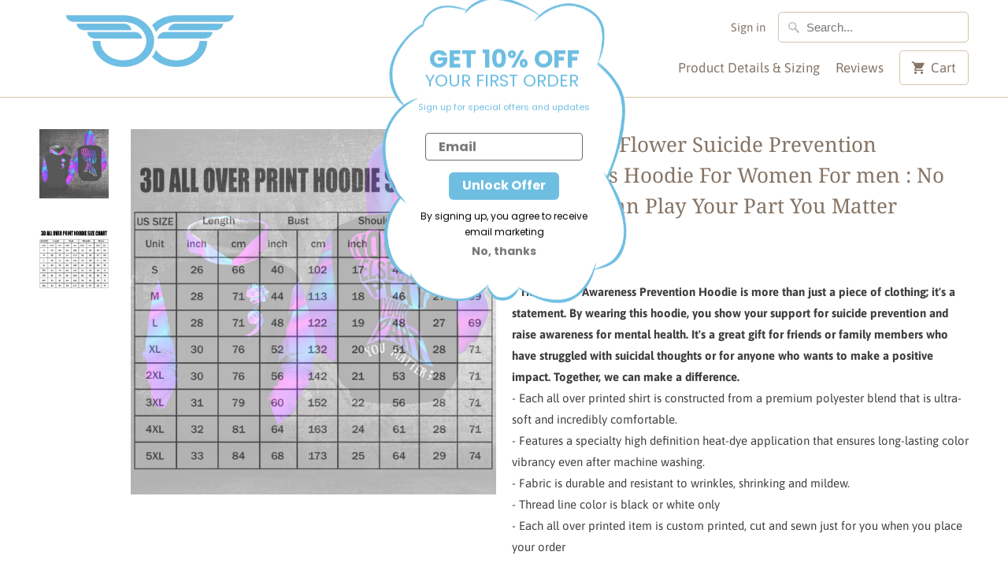

--- FILE ---
content_type: text/html; charset=utf-8
request_url: https://supportawarenessstickers.com/en-ca/products/semicolon-flower-suicide-prevention-awareness-no-one-else-can-play-your-part-you-matter
body_size: 33771
content:
<!DOCTYPE html>
<html lang="en">
  <head>
    <meta charset="utf-8">
    <meta http-equiv="cleartype" content="on">
    <meta name="robots" content="index,follow">

    
    <title>Semicolon Flower Suicide Prevention Awareness Hoodie For Women For men - Support-Awarenesss-Stickers</title>

    
      <meta name="description" content="* The Suicide Awareness Prevention Hoodie is more than just a piece of clothing; it&#39;s a statement. By wearing this hoodie, you show your support for suicide prevention and raise awareness for mental health. It&#39;s a great gift for friends or family members who have struggled with suicidal thoughts or for anyone who wants" />
    

    

<meta name="author" content="Support-Awarenesss-Stickers">
<meta property="og:url" content="https://supportawarenessstickers.com/en-ca/products/semicolon-flower-suicide-prevention-awareness-no-one-else-can-play-your-part-you-matter">
<meta property="og:site_name" content="Support-Awarenesss-Stickers">


  <meta property="og:type" content="product">
  <meta property="og:title" content="Semicolon Flower Suicide Prevention Awareness Hoodie For Women For men : No One Else Can Play Your Part You Matter">
  
    <meta property="og:image" content="http://supportawarenessstickers.com/cdn/shop/products/suicide_16_600x.png?v=1615945533">
    <meta property="og:image:secure_url" content="https://supportawarenessstickers.com/cdn/shop/products/suicide_16_600x.png?v=1615945533">
    
  
    <meta property="og:image" content="http://supportawarenessstickers.com/cdn/shop/products/Hoodiesizechart_1bf63359-3368-4216-af22-39c38682e6a7_600x.png?v=1678338528">
    <meta property="og:image:secure_url" content="https://supportawarenessstickers.com/cdn/shop/products/Hoodiesizechart_1bf63359-3368-4216-af22-39c38682e6a7_600x.png?v=1678338528">
    
  
  <meta property="og:price:amount" content="39.00">
  <meta property="og:price:currency" content="USD">


  <meta property="og:description" content="* The Suicide Awareness Prevention Hoodie is more than just a piece of clothing; it&#39;s a statement. By wearing this hoodie, you show your support for suicide prevention and raise awareness for mental health. It&#39;s a great gift for friends or family members who have struggled with suicidal thoughts or for anyone who wants">




<meta name="twitter:card" content="summary">

  <meta name="twitter:title" content="Semicolon Flower Suicide Prevention Awareness Hoodie For Women For men : No One Else Can Play Your Part You Matter">
  <meta name="twitter:description" content="* The Suicide Awareness Prevention Hoodie is more than just a piece of clothing; it&#39;s a statement. By wearing this hoodie, you show your support for suicide prevention and raise awareness for mental health. It&#39;s a great gift for friends or family members who have struggled with suicidal thoughts or for anyone who wants to make a positive impact. Together, we can make a difference.- Each all over printed shirt is constructed from a premium polyester blend that is ultra-soft and incredibly comfortable.- Features a specialty high definition heat-dye application that ensures long-lasting color vibrancy even after machine washing.- Fabric is durable and resistant to wrinkles, shrinking and mildew.- Thread line color is black or white only- Each all over printed item is custom printed, cut and sewn just for you when you place your order">
  <meta name="twitter:image" content="https://supportawarenessstickers.com/cdn/shop/products/suicide_16_240x.png?v=1615945533">
  <meta name="twitter:image:width" content="240">
  <meta name="twitter:image:height" content="240">



    
    

    <!-- Mobile Specific Metas -->
    <meta name="HandheldFriendly" content="True">
    <meta name="MobileOptimized" content="320">
    <meta name="viewport" content="width=device-width,initial-scale=1">
    <meta name="theme-color" content="#ffffff">

    <!-- Stylesheets for Mobilia 5.5.7 -->
    <link href="//supportawarenessstickers.com/cdn/shop/t/12/assets/styles.scss.css?v=28040812120780188501759333071" rel="stylesheet" type="text/css" media="all" />

    <!-- Icons -->
    
      <link rel="shortcut icon" type="image/x-icon" href="//supportawarenessstickers.com/cdn/shop/t/12/assets/favicon.png?v=43075689068710340751678258642">
    
    <link rel="canonical" href="https://supportawarenessstickers.com/en-ca/products/semicolon-flower-suicide-prevention-awareness-no-one-else-can-play-your-part-you-matter" />

    

    <script src="//supportawarenessstickers.com/cdn/shop/t/12/assets/app.js?v=182688951679221260301731662336" type="text/javascript"></script>
    <script>window.performance && window.performance.mark && window.performance.mark('shopify.content_for_header.start');</script><meta name="google-site-verification" content="JVqILZCYFUS_So8ARsInQNYQLbnGWn6_wYuWQH1moPc">
<meta id="shopify-digital-wallet" name="shopify-digital-wallet" content="/9636380732/digital_wallets/dialog">
<meta name="shopify-checkout-api-token" content="3a5701a93af69f14871e66c023a9e604">
<meta id="in-context-paypal-metadata" data-shop-id="9636380732" data-venmo-supported="false" data-environment="production" data-locale="en_US" data-paypal-v4="true" data-currency="USD">
<link rel="alternate" hreflang="x-default" href="https://supportawarenessstickers.com/products/semicolon-flower-suicide-prevention-awareness-no-one-else-can-play-your-part-you-matter">
<link rel="alternate" hreflang="en" href="https://supportawarenessstickers.com/products/semicolon-flower-suicide-prevention-awareness-no-one-else-can-play-your-part-you-matter">
<link rel="alternate" hreflang="en-CA" href="https://supportawarenessstickers.com/en-ca/products/semicolon-flower-suicide-prevention-awareness-no-one-else-can-play-your-part-you-matter">
<link rel="alternate" type="application/json+oembed" href="https://supportawarenessstickers.com/en-ca/products/semicolon-flower-suicide-prevention-awareness-no-one-else-can-play-your-part-you-matter.oembed">
<script async="async" src="/checkouts/internal/preloads.js?locale=en-CA"></script>
<script id="shopify-features" type="application/json">{"accessToken":"3a5701a93af69f14871e66c023a9e604","betas":["rich-media-storefront-analytics"],"domain":"supportawarenessstickers.com","predictiveSearch":true,"shopId":9636380732,"locale":"en"}</script>
<script>var Shopify = Shopify || {};
Shopify.shop = "support-awarenesss-stickers.myshopify.com";
Shopify.locale = "en";
Shopify.currency = {"active":"USD","rate":"1.0"};
Shopify.country = "CA";
Shopify.theme = {"name":"Mobilia","id":132362305714,"schema_name":"Mobilia","schema_version":"5.5.7","theme_store_id":null,"role":"main"};
Shopify.theme.handle = "null";
Shopify.theme.style = {"id":null,"handle":null};
Shopify.cdnHost = "supportawarenessstickers.com/cdn";
Shopify.routes = Shopify.routes || {};
Shopify.routes.root = "/en-ca/";</script>
<script type="module">!function(o){(o.Shopify=o.Shopify||{}).modules=!0}(window);</script>
<script>!function(o){function n(){var o=[];function n(){o.push(Array.prototype.slice.apply(arguments))}return n.q=o,n}var t=o.Shopify=o.Shopify||{};t.loadFeatures=n(),t.autoloadFeatures=n()}(window);</script>
<script id="shop-js-analytics" type="application/json">{"pageType":"product"}</script>
<script defer="defer" async type="module" src="//supportawarenessstickers.com/cdn/shopifycloud/shop-js/modules/v2/client.init-shop-cart-sync_BdyHc3Nr.en.esm.js"></script>
<script defer="defer" async type="module" src="//supportawarenessstickers.com/cdn/shopifycloud/shop-js/modules/v2/chunk.common_Daul8nwZ.esm.js"></script>
<script type="module">
  await import("//supportawarenessstickers.com/cdn/shopifycloud/shop-js/modules/v2/client.init-shop-cart-sync_BdyHc3Nr.en.esm.js");
await import("//supportawarenessstickers.com/cdn/shopifycloud/shop-js/modules/v2/chunk.common_Daul8nwZ.esm.js");

  window.Shopify.SignInWithShop?.initShopCartSync?.({"fedCMEnabled":true,"windoidEnabled":true});

</script>
<script>(function() {
  var isLoaded = false;
  function asyncLoad() {
    if (isLoaded) return;
    isLoaded = true;
    var urls = ["https:\/\/ecommplugins-scripts.trustpilot.com\/v2.1\/js\/header.min.js?settings=eyJrZXkiOiJSeXcxYlJPZGt5MGRnc1BBIiwicyI6Im5vbmUifQ==\u0026shop=support-awarenesss-stickers.myshopify.com","https:\/\/ecommplugins-trustboxsettings.trustpilot.com\/support-awarenesss-stickers.myshopify.com.js?settings=1647765535081\u0026shop=support-awarenesss-stickers.myshopify.com","https:\/\/static.klaviyo.com\/onsite\/js\/klaviyo.js?company_id=UBeFNC\u0026shop=support-awarenesss-stickers.myshopify.com","https:\/\/static.klaviyo.com\/onsite\/js\/klaviyo.js?company_id=UBeFNC\u0026shop=support-awarenesss-stickers.myshopify.com","https:\/\/app.teelaunch.com\/sizing-charts-script.js?shop=support-awarenesss-stickers.myshopify.com","https:\/\/cdn.hextom.com\/js\/freeshippingbar.js?shop=support-awarenesss-stickers.myshopify.com"];
    for (var i = 0; i < urls.length; i++) {
      var s = document.createElement('script');
      s.type = 'text/javascript';
      s.async = true;
      s.src = urls[i];
      var x = document.getElementsByTagName('script')[0];
      x.parentNode.insertBefore(s, x);
    }
  };
  if(window.attachEvent) {
    window.attachEvent('onload', asyncLoad);
  } else {
    window.addEventListener('load', asyncLoad, false);
  }
})();</script>
<script id="__st">var __st={"a":9636380732,"offset":25200,"reqid":"58e9a6e5-c3fc-4709-bd1a-6c67d089f673-1768993710","pageurl":"supportawarenessstickers.com\/en-ca\/products\/semicolon-flower-suicide-prevention-awareness-no-one-else-can-play-your-part-you-matter","u":"240cd04fd0fa","p":"product","rtyp":"product","rid":6574227718322};</script>
<script>window.ShopifyPaypalV4VisibilityTracking = true;</script>
<script id="form-persister">!function(){'use strict';const t='contact',e='new_comment',n=[[t,t],['blogs',e],['comments',e],[t,'customer']],o='password',r='form_key',c=['recaptcha-v3-token','g-recaptcha-response','h-captcha-response',o],s=()=>{try{return window.sessionStorage}catch{return}},i='__shopify_v',u=t=>t.elements[r],a=function(){const t=[...n].map((([t,e])=>`form[action*='/${t}']:not([data-nocaptcha='true']) input[name='form_type'][value='${e}']`)).join(',');var e;return e=t,()=>e?[...document.querySelectorAll(e)].map((t=>t.form)):[]}();function m(t){const e=u(t);a().includes(t)&&(!e||!e.value)&&function(t){try{if(!s())return;!function(t){const e=s();if(!e)return;const n=u(t);if(!n)return;const o=n.value;o&&e.removeItem(o)}(t);const e=Array.from(Array(32),(()=>Math.random().toString(36)[2])).join('');!function(t,e){u(t)||t.append(Object.assign(document.createElement('input'),{type:'hidden',name:r})),t.elements[r].value=e}(t,e),function(t,e){const n=s();if(!n)return;const r=[...t.querySelectorAll(`input[type='${o}']`)].map((({name:t})=>t)),u=[...c,...r],a={};for(const[o,c]of new FormData(t).entries())u.includes(o)||(a[o]=c);n.setItem(e,JSON.stringify({[i]:1,action:t.action,data:a}))}(t,e)}catch(e){console.error('failed to persist form',e)}}(t)}const f=t=>{if('true'===t.dataset.persistBound)return;const e=function(t,e){const n=function(t){return'function'==typeof t.submit?t.submit:HTMLFormElement.prototype.submit}(t).bind(t);return function(){let t;return()=>{t||(t=!0,(()=>{try{e(),n()}catch(t){(t=>{console.error('form submit failed',t)})(t)}})(),setTimeout((()=>t=!1),250))}}()}(t,(()=>{m(t)}));!function(t,e){if('function'==typeof t.submit&&'function'==typeof e)try{t.submit=e}catch{}}(t,e),t.addEventListener('submit',(t=>{t.preventDefault(),e()})),t.dataset.persistBound='true'};!function(){function t(t){const e=(t=>{const e=t.target;return e instanceof HTMLFormElement?e:e&&e.form})(t);e&&m(e)}document.addEventListener('submit',t),document.addEventListener('DOMContentLoaded',(()=>{const e=a();for(const t of e)f(t);var n;n=document.body,new window.MutationObserver((t=>{for(const e of t)if('childList'===e.type&&e.addedNodes.length)for(const t of e.addedNodes)1===t.nodeType&&'FORM'===t.tagName&&a().includes(t)&&f(t)})).observe(n,{childList:!0,subtree:!0,attributes:!1}),document.removeEventListener('submit',t)}))}()}();</script>
<script integrity="sha256-4kQ18oKyAcykRKYeNunJcIwy7WH5gtpwJnB7kiuLZ1E=" data-source-attribution="shopify.loadfeatures" defer="defer" src="//supportawarenessstickers.com/cdn/shopifycloud/storefront/assets/storefront/load_feature-a0a9edcb.js" crossorigin="anonymous"></script>
<script data-source-attribution="shopify.dynamic_checkout.dynamic.init">var Shopify=Shopify||{};Shopify.PaymentButton=Shopify.PaymentButton||{isStorefrontPortableWallets:!0,init:function(){window.Shopify.PaymentButton.init=function(){};var t=document.createElement("script");t.src="https://supportawarenessstickers.com/cdn/shopifycloud/portable-wallets/latest/portable-wallets.en.js",t.type="module",document.head.appendChild(t)}};
</script>
<script data-source-attribution="shopify.dynamic_checkout.buyer_consent">
  function portableWalletsHideBuyerConsent(e){var t=document.getElementById("shopify-buyer-consent"),n=document.getElementById("shopify-subscription-policy-button");t&&n&&(t.classList.add("hidden"),t.setAttribute("aria-hidden","true"),n.removeEventListener("click",e))}function portableWalletsShowBuyerConsent(e){var t=document.getElementById("shopify-buyer-consent"),n=document.getElementById("shopify-subscription-policy-button");t&&n&&(t.classList.remove("hidden"),t.removeAttribute("aria-hidden"),n.addEventListener("click",e))}window.Shopify?.PaymentButton&&(window.Shopify.PaymentButton.hideBuyerConsent=portableWalletsHideBuyerConsent,window.Shopify.PaymentButton.showBuyerConsent=portableWalletsShowBuyerConsent);
</script>
<script>
  function portableWalletsCleanup(e){e&&e.src&&console.error("Failed to load portable wallets script "+e.src);var t=document.querySelectorAll("shopify-accelerated-checkout .shopify-payment-button__skeleton, shopify-accelerated-checkout-cart .wallet-cart-button__skeleton"),e=document.getElementById("shopify-buyer-consent");for(let e=0;e<t.length;e++)t[e].remove();e&&e.remove()}function portableWalletsNotLoadedAsModule(e){e instanceof ErrorEvent&&"string"==typeof e.message&&e.message.includes("import.meta")&&"string"==typeof e.filename&&e.filename.includes("portable-wallets")&&(window.removeEventListener("error",portableWalletsNotLoadedAsModule),window.Shopify.PaymentButton.failedToLoad=e,"loading"===document.readyState?document.addEventListener("DOMContentLoaded",window.Shopify.PaymentButton.init):window.Shopify.PaymentButton.init())}window.addEventListener("error",portableWalletsNotLoadedAsModule);
</script>

<script type="module" src="https://supportawarenessstickers.com/cdn/shopifycloud/portable-wallets/latest/portable-wallets.en.js" onError="portableWalletsCleanup(this)" crossorigin="anonymous"></script>
<script nomodule>
  document.addEventListener("DOMContentLoaded", portableWalletsCleanup);
</script>

<link id="shopify-accelerated-checkout-styles" rel="stylesheet" media="screen" href="https://supportawarenessstickers.com/cdn/shopifycloud/portable-wallets/latest/accelerated-checkout-backwards-compat.css" crossorigin="anonymous">
<style id="shopify-accelerated-checkout-cart">
        #shopify-buyer-consent {
  margin-top: 1em;
  display: inline-block;
  width: 100%;
}

#shopify-buyer-consent.hidden {
  display: none;
}

#shopify-subscription-policy-button {
  background: none;
  border: none;
  padding: 0;
  text-decoration: underline;
  font-size: inherit;
  cursor: pointer;
}

#shopify-subscription-policy-button::before {
  box-shadow: none;
}

      </style>

<script>window.performance && window.performance.mark && window.performance.mark('shopify.content_for_header.end');</script>

    <noscript>
      <style>
        .image__fallback {
          width: 100vw;
          display: block !important;
          max-width: 100vw !important;
          margin-bottom: 0;
        }
        .no-js-only {
          display: inherit !important;
        }
        .icon-cart.cart-button {
          display: none;
        }
        .lazyload {
          opacity: 1;
          -webkit-filter: blur(0);
          filter: blur(0);
        }
        .animate_right,
        .animate_left,
        .animate_up,
        .animate_down {
          opacity: 1;
        }
        .flexslider .slides>li {
          display: block;
        }
        .product_section .product_form {
          opacity: 1;
        }
        .multi_select,
        form .select {
          display: block !important;
        }
        .swatch_options {
          display: none;
        }
      </style>
    </noscript>
  
	<script>var loox_global_hash = '1702603079258';</script><style>.loox-reviews-default { max-width: 1200px; margin: 0 auto; }.loox-rating .loox-icon { color:#ffa600; }
:root { --lxs-rating-icon-color: #ffa600; }</style>
<script src="https://cdn.shopify.com/extensions/40e2e1dc-aa2d-445e-9721-f7e8b19b72d9/onepixel-31/assets/one-pixel.min.js" type="text/javascript" defer="defer"></script>
<link href="https://monorail-edge.shopifysvc.com" rel="dns-prefetch">
<script>(function(){if ("sendBeacon" in navigator && "performance" in window) {try {var session_token_from_headers = performance.getEntriesByType('navigation')[0].serverTiming.find(x => x.name == '_s').description;} catch {var session_token_from_headers = undefined;}var session_cookie_matches = document.cookie.match(/_shopify_s=([^;]*)/);var session_token_from_cookie = session_cookie_matches && session_cookie_matches.length === 2 ? session_cookie_matches[1] : "";var session_token = session_token_from_headers || session_token_from_cookie || "";function handle_abandonment_event(e) {var entries = performance.getEntries().filter(function(entry) {return /monorail-edge.shopifysvc.com/.test(entry.name);});if (!window.abandonment_tracked && entries.length === 0) {window.abandonment_tracked = true;var currentMs = Date.now();var navigation_start = performance.timing.navigationStart;var payload = {shop_id: 9636380732,url: window.location.href,navigation_start,duration: currentMs - navigation_start,session_token,page_type: "product"};window.navigator.sendBeacon("https://monorail-edge.shopifysvc.com/v1/produce", JSON.stringify({schema_id: "online_store_buyer_site_abandonment/1.1",payload: payload,metadata: {event_created_at_ms: currentMs,event_sent_at_ms: currentMs}}));}}window.addEventListener('pagehide', handle_abandonment_event);}}());</script>
<script id="web-pixels-manager-setup">(function e(e,d,r,n,o){if(void 0===o&&(o={}),!Boolean(null===(a=null===(i=window.Shopify)||void 0===i?void 0:i.analytics)||void 0===a?void 0:a.replayQueue)){var i,a;window.Shopify=window.Shopify||{};var t=window.Shopify;t.analytics=t.analytics||{};var s=t.analytics;s.replayQueue=[],s.publish=function(e,d,r){return s.replayQueue.push([e,d,r]),!0};try{self.performance.mark("wpm:start")}catch(e){}var l=function(){var e={modern:/Edge?\/(1{2}[4-9]|1[2-9]\d|[2-9]\d{2}|\d{4,})\.\d+(\.\d+|)|Firefox\/(1{2}[4-9]|1[2-9]\d|[2-9]\d{2}|\d{4,})\.\d+(\.\d+|)|Chrom(ium|e)\/(9{2}|\d{3,})\.\d+(\.\d+|)|(Maci|X1{2}).+ Version\/(15\.\d+|(1[6-9]|[2-9]\d|\d{3,})\.\d+)([,.]\d+|)( \(\w+\)|)( Mobile\/\w+|) Safari\/|Chrome.+OPR\/(9{2}|\d{3,})\.\d+\.\d+|(CPU[ +]OS|iPhone[ +]OS|CPU[ +]iPhone|CPU IPhone OS|CPU iPad OS)[ +]+(15[._]\d+|(1[6-9]|[2-9]\d|\d{3,})[._]\d+)([._]\d+|)|Android:?[ /-](13[3-9]|1[4-9]\d|[2-9]\d{2}|\d{4,})(\.\d+|)(\.\d+|)|Android.+Firefox\/(13[5-9]|1[4-9]\d|[2-9]\d{2}|\d{4,})\.\d+(\.\d+|)|Android.+Chrom(ium|e)\/(13[3-9]|1[4-9]\d|[2-9]\d{2}|\d{4,})\.\d+(\.\d+|)|SamsungBrowser\/([2-9]\d|\d{3,})\.\d+/,legacy:/Edge?\/(1[6-9]|[2-9]\d|\d{3,})\.\d+(\.\d+|)|Firefox\/(5[4-9]|[6-9]\d|\d{3,})\.\d+(\.\d+|)|Chrom(ium|e)\/(5[1-9]|[6-9]\d|\d{3,})\.\d+(\.\d+|)([\d.]+$|.*Safari\/(?![\d.]+ Edge\/[\d.]+$))|(Maci|X1{2}).+ Version\/(10\.\d+|(1[1-9]|[2-9]\d|\d{3,})\.\d+)([,.]\d+|)( \(\w+\)|)( Mobile\/\w+|) Safari\/|Chrome.+OPR\/(3[89]|[4-9]\d|\d{3,})\.\d+\.\d+|(CPU[ +]OS|iPhone[ +]OS|CPU[ +]iPhone|CPU IPhone OS|CPU iPad OS)[ +]+(10[._]\d+|(1[1-9]|[2-9]\d|\d{3,})[._]\d+)([._]\d+|)|Android:?[ /-](13[3-9]|1[4-9]\d|[2-9]\d{2}|\d{4,})(\.\d+|)(\.\d+|)|Mobile Safari.+OPR\/([89]\d|\d{3,})\.\d+\.\d+|Android.+Firefox\/(13[5-9]|1[4-9]\d|[2-9]\d{2}|\d{4,})\.\d+(\.\d+|)|Android.+Chrom(ium|e)\/(13[3-9]|1[4-9]\d|[2-9]\d{2}|\d{4,})\.\d+(\.\d+|)|Android.+(UC? ?Browser|UCWEB|U3)[ /]?(15\.([5-9]|\d{2,})|(1[6-9]|[2-9]\d|\d{3,})\.\d+)\.\d+|SamsungBrowser\/(5\.\d+|([6-9]|\d{2,})\.\d+)|Android.+MQ{2}Browser\/(14(\.(9|\d{2,})|)|(1[5-9]|[2-9]\d|\d{3,})(\.\d+|))(\.\d+|)|K[Aa][Ii]OS\/(3\.\d+|([4-9]|\d{2,})\.\d+)(\.\d+|)/},d=e.modern,r=e.legacy,n=navigator.userAgent;return n.match(d)?"modern":n.match(r)?"legacy":"unknown"}(),u="modern"===l?"modern":"legacy",c=(null!=n?n:{modern:"",legacy:""})[u],f=function(e){return[e.baseUrl,"/wpm","/b",e.hashVersion,"modern"===e.buildTarget?"m":"l",".js"].join("")}({baseUrl:d,hashVersion:r,buildTarget:u}),m=function(e){var d=e.version,r=e.bundleTarget,n=e.surface,o=e.pageUrl,i=e.monorailEndpoint;return{emit:function(e){var a=e.status,t=e.errorMsg,s=(new Date).getTime(),l=JSON.stringify({metadata:{event_sent_at_ms:s},events:[{schema_id:"web_pixels_manager_load/3.1",payload:{version:d,bundle_target:r,page_url:o,status:a,surface:n,error_msg:t},metadata:{event_created_at_ms:s}}]});if(!i)return console&&console.warn&&console.warn("[Web Pixels Manager] No Monorail endpoint provided, skipping logging."),!1;try{return self.navigator.sendBeacon.bind(self.navigator)(i,l)}catch(e){}var u=new XMLHttpRequest;try{return u.open("POST",i,!0),u.setRequestHeader("Content-Type","text/plain"),u.send(l),!0}catch(e){return console&&console.warn&&console.warn("[Web Pixels Manager] Got an unhandled error while logging to Monorail."),!1}}}}({version:r,bundleTarget:l,surface:e.surface,pageUrl:self.location.href,monorailEndpoint:e.monorailEndpoint});try{o.browserTarget=l,function(e){var d=e.src,r=e.async,n=void 0===r||r,o=e.onload,i=e.onerror,a=e.sri,t=e.scriptDataAttributes,s=void 0===t?{}:t,l=document.createElement("script"),u=document.querySelector("head"),c=document.querySelector("body");if(l.async=n,l.src=d,a&&(l.integrity=a,l.crossOrigin="anonymous"),s)for(var f in s)if(Object.prototype.hasOwnProperty.call(s,f))try{l.dataset[f]=s[f]}catch(e){}if(o&&l.addEventListener("load",o),i&&l.addEventListener("error",i),u)u.appendChild(l);else{if(!c)throw new Error("Did not find a head or body element to append the script");c.appendChild(l)}}({src:f,async:!0,onload:function(){if(!function(){var e,d;return Boolean(null===(d=null===(e=window.Shopify)||void 0===e?void 0:e.analytics)||void 0===d?void 0:d.initialized)}()){var d=window.webPixelsManager.init(e)||void 0;if(d){var r=window.Shopify.analytics;r.replayQueue.forEach((function(e){var r=e[0],n=e[1],o=e[2];d.publishCustomEvent(r,n,o)})),r.replayQueue=[],r.publish=d.publishCustomEvent,r.visitor=d.visitor,r.initialized=!0}}},onerror:function(){return m.emit({status:"failed",errorMsg:"".concat(f," has failed to load")})},sri:function(e){var d=/^sha384-[A-Za-z0-9+/=]+$/;return"string"==typeof e&&d.test(e)}(c)?c:"",scriptDataAttributes:o}),m.emit({status:"loading"})}catch(e){m.emit({status:"failed",errorMsg:(null==e?void 0:e.message)||"Unknown error"})}}})({shopId: 9636380732,storefrontBaseUrl: "https://supportawarenessstickers.com",extensionsBaseUrl: "https://extensions.shopifycdn.com/cdn/shopifycloud/web-pixels-manager",monorailEndpoint: "https://monorail-edge.shopifysvc.com/unstable/produce_batch",surface: "storefront-renderer",enabledBetaFlags: ["2dca8a86"],webPixelsConfigList: [{"id":"1793491122","configuration":"{\"shopID\":\"-bgACSRekn1l-Q\"}","eventPayloadVersion":"v1","runtimeContext":"STRICT","scriptVersion":"030d7bc4a14967b7600ab5ae2a7fbb34","type":"APP","apiClientId":6348385,"privacyPurposes":["ANALYTICS","MARKETING","SALE_OF_DATA"],"dataSharingAdjustments":{"protectedCustomerApprovalScopes":["read_customer_personal_data"]}},{"id":"1061716146","configuration":"{\"webPixelName\":\"Judge.me\"}","eventPayloadVersion":"v1","runtimeContext":"STRICT","scriptVersion":"34ad157958823915625854214640f0bf","type":"APP","apiClientId":683015,"privacyPurposes":["ANALYTICS"],"dataSharingAdjustments":{"protectedCustomerApprovalScopes":["read_customer_email","read_customer_name","read_customer_personal_data","read_customer_phone"]}},{"id":"516358322","configuration":"{\"config\":\"{\\\"pixel_id\\\":\\\"G-N11QCQYTMD\\\",\\\"target_country\\\":\\\"US\\\",\\\"gtag_events\\\":[{\\\"type\\\":\\\"search\\\",\\\"action_label\\\":[\\\"G-N11QCQYTMD\\\",\\\"AW-701315339\\\/ZaJyCOynm7ABEIvytM4C\\\"]},{\\\"type\\\":\\\"begin_checkout\\\",\\\"action_label\\\":[\\\"G-N11QCQYTMD\\\",\\\"AW-701315339\\\/JWiACOmnm7ABEIvytM4C\\\"]},{\\\"type\\\":\\\"view_item\\\",\\\"action_label\\\":[\\\"G-N11QCQYTMD\\\",\\\"AW-701315339\\\/eZfWCOOnm7ABEIvytM4C\\\",\\\"MC-BPGDJGDXE5\\\"]},{\\\"type\\\":\\\"purchase\\\",\\\"action_label\\\":[\\\"G-N11QCQYTMD\\\",\\\"AW-701315339\\\/cHa_COCnm7ABEIvytM4C\\\",\\\"MC-BPGDJGDXE5\\\"]},{\\\"type\\\":\\\"page_view\\\",\\\"action_label\\\":[\\\"G-N11QCQYTMD\\\",\\\"AW-701315339\\\/Lf4yCN2nm7ABEIvytM4C\\\",\\\"MC-BPGDJGDXE5\\\"]},{\\\"type\\\":\\\"add_payment_info\\\",\\\"action_label\\\":[\\\"G-N11QCQYTMD\\\",\\\"AW-701315339\\\/YLxyCO-nm7ABEIvytM4C\\\"]},{\\\"type\\\":\\\"add_to_cart\\\",\\\"action_label\\\":[\\\"G-N11QCQYTMD\\\",\\\"AW-701315339\\\/1MsXCOanm7ABEIvytM4C\\\"]}],\\\"enable_monitoring_mode\\\":false}\"}","eventPayloadVersion":"v1","runtimeContext":"OPEN","scriptVersion":"b2a88bafab3e21179ed38636efcd8a93","type":"APP","apiClientId":1780363,"privacyPurposes":[],"dataSharingAdjustments":{"protectedCustomerApprovalScopes":["read_customer_address","read_customer_email","read_customer_name","read_customer_personal_data","read_customer_phone"]}},{"id":"30572722","configuration":"{\"hashed_organization_id\":\"294b280cad74b86f16b9b72163be9170_v1\",\"app_key\":\"support-awarenesss-stickers\",\"allow_collect_personal_data\":\"false\"}","eventPayloadVersion":"v1","runtimeContext":"STRICT","scriptVersion":"c3e64302e4c6a915b615bb03ddf3784a","type":"APP","apiClientId":111542,"privacyPurposes":["ANALYTICS","MARKETING","SALE_OF_DATA"],"dataSharingAdjustments":{"protectedCustomerApprovalScopes":["read_customer_address","read_customer_email","read_customer_name","read_customer_personal_data","read_customer_phone"]}},{"id":"78053554","eventPayloadVersion":"v1","runtimeContext":"LAX","scriptVersion":"1","type":"CUSTOM","privacyPurposes":["MARKETING"],"name":"Meta pixel (migrated)"},{"id":"shopify-app-pixel","configuration":"{}","eventPayloadVersion":"v1","runtimeContext":"STRICT","scriptVersion":"0450","apiClientId":"shopify-pixel","type":"APP","privacyPurposes":["ANALYTICS","MARKETING"]},{"id":"shopify-custom-pixel","eventPayloadVersion":"v1","runtimeContext":"LAX","scriptVersion":"0450","apiClientId":"shopify-pixel","type":"CUSTOM","privacyPurposes":["ANALYTICS","MARKETING"]}],isMerchantRequest: false,initData: {"shop":{"name":"Support-Awarenesss-Stickers","paymentSettings":{"currencyCode":"USD"},"myshopifyDomain":"support-awarenesss-stickers.myshopify.com","countryCode":"VN","storefrontUrl":"https:\/\/supportawarenessstickers.com\/en-ca"},"customer":null,"cart":null,"checkout":null,"productVariants":[{"price":{"amount":39.0,"currencyCode":"USD"},"product":{"title":"Semicolon Flower Suicide Prevention Awareness Hoodie For Women For men : No One Else Can Play Your Part You Matter","vendor":"Support Awareness Hoodie","id":"6574227718322","untranslatedTitle":"Semicolon Flower Suicide Prevention Awareness Hoodie For Women For men : No One Else Can Play Your Part You Matter","url":"\/en-ca\/products\/semicolon-flower-suicide-prevention-awareness-no-one-else-can-play-your-part-you-matter","type":"T-shirt"},"id":"39432858927282","image":{"src":"\/\/supportawarenessstickers.com\/cdn\/shop\/products\/suicide_16.png?v=1615945533"},"sku":null,"title":"S","untranslatedTitle":"S"},{"price":{"amount":39.0,"currencyCode":"USD"},"product":{"title":"Semicolon Flower Suicide Prevention Awareness Hoodie For Women For men : No One Else Can Play Your Part You Matter","vendor":"Support Awareness Hoodie","id":"6574227718322","untranslatedTitle":"Semicolon Flower Suicide Prevention Awareness Hoodie For Women For men : No One Else Can Play Your Part You Matter","url":"\/en-ca\/products\/semicolon-flower-suicide-prevention-awareness-no-one-else-can-play-your-part-you-matter","type":"T-shirt"},"id":"39432858960050","image":{"src":"\/\/supportawarenessstickers.com\/cdn\/shop\/products\/suicide_16.png?v=1615945533"},"sku":null,"title":"M","untranslatedTitle":"M"},{"price":{"amount":39.0,"currencyCode":"USD"},"product":{"title":"Semicolon Flower Suicide Prevention Awareness Hoodie For Women For men : No One Else Can Play Your Part You Matter","vendor":"Support Awareness Hoodie","id":"6574227718322","untranslatedTitle":"Semicolon Flower Suicide Prevention Awareness Hoodie For Women For men : No One Else Can Play Your Part You Matter","url":"\/en-ca\/products\/semicolon-flower-suicide-prevention-awareness-no-one-else-can-play-your-part-you-matter","type":"T-shirt"},"id":"39432858992818","image":{"src":"\/\/supportawarenessstickers.com\/cdn\/shop\/products\/suicide_16.png?v=1615945533"},"sku":null,"title":"L","untranslatedTitle":"L"},{"price":{"amount":39.0,"currencyCode":"USD"},"product":{"title":"Semicolon Flower Suicide Prevention Awareness Hoodie For Women For men : No One Else Can Play Your Part You Matter","vendor":"Support Awareness Hoodie","id":"6574227718322","untranslatedTitle":"Semicolon Flower Suicide Prevention Awareness Hoodie For Women For men : No One Else Can Play Your Part You Matter","url":"\/en-ca\/products\/semicolon-flower-suicide-prevention-awareness-no-one-else-can-play-your-part-you-matter","type":"T-shirt"},"id":"39432859025586","image":{"src":"\/\/supportawarenessstickers.com\/cdn\/shop\/products\/suicide_16.png?v=1615945533"},"sku":null,"title":"XL","untranslatedTitle":"XL"},{"price":{"amount":39.0,"currencyCode":"USD"},"product":{"title":"Semicolon Flower Suicide Prevention Awareness Hoodie For Women For men : No One Else Can Play Your Part You Matter","vendor":"Support Awareness Hoodie","id":"6574227718322","untranslatedTitle":"Semicolon Flower Suicide Prevention Awareness Hoodie For Women For men : No One Else Can Play Your Part You Matter","url":"\/en-ca\/products\/semicolon-flower-suicide-prevention-awareness-no-one-else-can-play-your-part-you-matter","type":"T-shirt"},"id":"39432859058354","image":{"src":"\/\/supportawarenessstickers.com\/cdn\/shop\/products\/suicide_16.png?v=1615945533"},"sku":null,"title":"2XL","untranslatedTitle":"2XL"},{"price":{"amount":40.95,"currencyCode":"USD"},"product":{"title":"Semicolon Flower Suicide Prevention Awareness Hoodie For Women For men : No One Else Can Play Your Part You Matter","vendor":"Support Awareness Hoodie","id":"6574227718322","untranslatedTitle":"Semicolon Flower Suicide Prevention Awareness Hoodie For Women For men : No One Else Can Play Your Part You Matter","url":"\/en-ca\/products\/semicolon-flower-suicide-prevention-awareness-no-one-else-can-play-your-part-you-matter","type":"T-shirt"},"id":"39432859091122","image":{"src":"\/\/supportawarenessstickers.com\/cdn\/shop\/products\/suicide_16.png?v=1615945533"},"sku":null,"title":"3XL","untranslatedTitle":"3XL"},{"price":{"amount":40.95,"currencyCode":"USD"},"product":{"title":"Semicolon Flower Suicide Prevention Awareness Hoodie For Women For men : No One Else Can Play Your Part You Matter","vendor":"Support Awareness Hoodie","id":"6574227718322","untranslatedTitle":"Semicolon Flower Suicide Prevention Awareness Hoodie For Women For men : No One Else Can Play Your Part You Matter","url":"\/en-ca\/products\/semicolon-flower-suicide-prevention-awareness-no-one-else-can-play-your-part-you-matter","type":"T-shirt"},"id":"39432859123890","image":{"src":"\/\/supportawarenessstickers.com\/cdn\/shop\/products\/suicide_16.png?v=1615945533"},"sku":null,"title":"4XL","untranslatedTitle":"4XL"},{"price":{"amount":40.95,"currencyCode":"USD"},"product":{"title":"Semicolon Flower Suicide Prevention Awareness Hoodie For Women For men : No One Else Can Play Your Part You Matter","vendor":"Support Awareness Hoodie","id":"6574227718322","untranslatedTitle":"Semicolon Flower Suicide Prevention Awareness Hoodie For Women For men : No One Else Can Play Your Part You Matter","url":"\/en-ca\/products\/semicolon-flower-suicide-prevention-awareness-no-one-else-can-play-your-part-you-matter","type":"T-shirt"},"id":"39432859156658","image":{"src":"\/\/supportawarenessstickers.com\/cdn\/shop\/products\/suicide_16.png?v=1615945533"},"sku":null,"title":"5XL","untranslatedTitle":"5XL"}],"purchasingCompany":null},},"https://supportawarenessstickers.com/cdn","fcfee988w5aeb613cpc8e4bc33m6693e112",{"modern":"","legacy":""},{"shopId":"9636380732","storefrontBaseUrl":"https:\/\/supportawarenessstickers.com","extensionBaseUrl":"https:\/\/extensions.shopifycdn.com\/cdn\/shopifycloud\/web-pixels-manager","surface":"storefront-renderer","enabledBetaFlags":"[\"2dca8a86\"]","isMerchantRequest":"false","hashVersion":"fcfee988w5aeb613cpc8e4bc33m6693e112","publish":"custom","events":"[[\"page_viewed\",{}],[\"product_viewed\",{\"productVariant\":{\"price\":{\"amount\":39.0,\"currencyCode\":\"USD\"},\"product\":{\"title\":\"Semicolon Flower Suicide Prevention Awareness Hoodie For Women For men : No One Else Can Play Your Part You Matter\",\"vendor\":\"Support Awareness Hoodie\",\"id\":\"6574227718322\",\"untranslatedTitle\":\"Semicolon Flower Suicide Prevention Awareness Hoodie For Women For men : No One Else Can Play Your Part You Matter\",\"url\":\"\/en-ca\/products\/semicolon-flower-suicide-prevention-awareness-no-one-else-can-play-your-part-you-matter\",\"type\":\"T-shirt\"},\"id\":\"39432858927282\",\"image\":{\"src\":\"\/\/supportawarenessstickers.com\/cdn\/shop\/products\/suicide_16.png?v=1615945533\"},\"sku\":null,\"title\":\"S\",\"untranslatedTitle\":\"S\"}}]]"});</script><script>
  window.ShopifyAnalytics = window.ShopifyAnalytics || {};
  window.ShopifyAnalytics.meta = window.ShopifyAnalytics.meta || {};
  window.ShopifyAnalytics.meta.currency = 'USD';
  var meta = {"product":{"id":6574227718322,"gid":"gid:\/\/shopify\/Product\/6574227718322","vendor":"Support Awareness Hoodie","type":"T-shirt","handle":"semicolon-flower-suicide-prevention-awareness-no-one-else-can-play-your-part-you-matter","variants":[{"id":39432858927282,"price":3900,"name":"Semicolon Flower Suicide Prevention Awareness Hoodie For Women For men : No One Else Can Play Your Part You Matter - S","public_title":"S","sku":null},{"id":39432858960050,"price":3900,"name":"Semicolon Flower Suicide Prevention Awareness Hoodie For Women For men : No One Else Can Play Your Part You Matter - M","public_title":"M","sku":null},{"id":39432858992818,"price":3900,"name":"Semicolon Flower Suicide Prevention Awareness Hoodie For Women For men : No One Else Can Play Your Part You Matter - L","public_title":"L","sku":null},{"id":39432859025586,"price":3900,"name":"Semicolon Flower Suicide Prevention Awareness Hoodie For Women For men : No One Else Can Play Your Part You Matter - XL","public_title":"XL","sku":null},{"id":39432859058354,"price":3900,"name":"Semicolon Flower Suicide Prevention Awareness Hoodie For Women For men : No One Else Can Play Your Part You Matter - 2XL","public_title":"2XL","sku":null},{"id":39432859091122,"price":4095,"name":"Semicolon Flower Suicide Prevention Awareness Hoodie For Women For men : No One Else Can Play Your Part You Matter - 3XL","public_title":"3XL","sku":null},{"id":39432859123890,"price":4095,"name":"Semicolon Flower Suicide Prevention Awareness Hoodie For Women For men : No One Else Can Play Your Part You Matter - 4XL","public_title":"4XL","sku":null},{"id":39432859156658,"price":4095,"name":"Semicolon Flower Suicide Prevention Awareness Hoodie For Women For men : No One Else Can Play Your Part You Matter - 5XL","public_title":"5XL","sku":null}],"remote":false},"page":{"pageType":"product","resourceType":"product","resourceId":6574227718322,"requestId":"58e9a6e5-c3fc-4709-bd1a-6c67d089f673-1768993710"}};
  for (var attr in meta) {
    window.ShopifyAnalytics.meta[attr] = meta[attr];
  }
</script>
<script class="analytics">
  (function () {
    var customDocumentWrite = function(content) {
      var jquery = null;

      if (window.jQuery) {
        jquery = window.jQuery;
      } else if (window.Checkout && window.Checkout.$) {
        jquery = window.Checkout.$;
      }

      if (jquery) {
        jquery('body').append(content);
      }
    };

    var hasLoggedConversion = function(token) {
      if (token) {
        return document.cookie.indexOf('loggedConversion=' + token) !== -1;
      }
      return false;
    }

    var setCookieIfConversion = function(token) {
      if (token) {
        var twoMonthsFromNow = new Date(Date.now());
        twoMonthsFromNow.setMonth(twoMonthsFromNow.getMonth() + 2);

        document.cookie = 'loggedConversion=' + token + '; expires=' + twoMonthsFromNow;
      }
    }

    var trekkie = window.ShopifyAnalytics.lib = window.trekkie = window.trekkie || [];
    if (trekkie.integrations) {
      return;
    }
    trekkie.methods = [
      'identify',
      'page',
      'ready',
      'track',
      'trackForm',
      'trackLink'
    ];
    trekkie.factory = function(method) {
      return function() {
        var args = Array.prototype.slice.call(arguments);
        args.unshift(method);
        trekkie.push(args);
        return trekkie;
      };
    };
    for (var i = 0; i < trekkie.methods.length; i++) {
      var key = trekkie.methods[i];
      trekkie[key] = trekkie.factory(key);
    }
    trekkie.load = function(config) {
      trekkie.config = config || {};
      trekkie.config.initialDocumentCookie = document.cookie;
      var first = document.getElementsByTagName('script')[0];
      var script = document.createElement('script');
      script.type = 'text/javascript';
      script.onerror = function(e) {
        var scriptFallback = document.createElement('script');
        scriptFallback.type = 'text/javascript';
        scriptFallback.onerror = function(error) {
                var Monorail = {
      produce: function produce(monorailDomain, schemaId, payload) {
        var currentMs = new Date().getTime();
        var event = {
          schema_id: schemaId,
          payload: payload,
          metadata: {
            event_created_at_ms: currentMs,
            event_sent_at_ms: currentMs
          }
        };
        return Monorail.sendRequest("https://" + monorailDomain + "/v1/produce", JSON.stringify(event));
      },
      sendRequest: function sendRequest(endpointUrl, payload) {
        // Try the sendBeacon API
        if (window && window.navigator && typeof window.navigator.sendBeacon === 'function' && typeof window.Blob === 'function' && !Monorail.isIos12()) {
          var blobData = new window.Blob([payload], {
            type: 'text/plain'
          });

          if (window.navigator.sendBeacon(endpointUrl, blobData)) {
            return true;
          } // sendBeacon was not successful

        } // XHR beacon

        var xhr = new XMLHttpRequest();

        try {
          xhr.open('POST', endpointUrl);
          xhr.setRequestHeader('Content-Type', 'text/plain');
          xhr.send(payload);
        } catch (e) {
          console.log(e);
        }

        return false;
      },
      isIos12: function isIos12() {
        return window.navigator.userAgent.lastIndexOf('iPhone; CPU iPhone OS 12_') !== -1 || window.navigator.userAgent.lastIndexOf('iPad; CPU OS 12_') !== -1;
      }
    };
    Monorail.produce('monorail-edge.shopifysvc.com',
      'trekkie_storefront_load_errors/1.1',
      {shop_id: 9636380732,
      theme_id: 132362305714,
      app_name: "storefront",
      context_url: window.location.href,
      source_url: "//supportawarenessstickers.com/cdn/s/trekkie.storefront.cd680fe47e6c39ca5d5df5f0a32d569bc48c0f27.min.js"});

        };
        scriptFallback.async = true;
        scriptFallback.src = '//supportawarenessstickers.com/cdn/s/trekkie.storefront.cd680fe47e6c39ca5d5df5f0a32d569bc48c0f27.min.js';
        first.parentNode.insertBefore(scriptFallback, first);
      };
      script.async = true;
      script.src = '//supportawarenessstickers.com/cdn/s/trekkie.storefront.cd680fe47e6c39ca5d5df5f0a32d569bc48c0f27.min.js';
      first.parentNode.insertBefore(script, first);
    };
    trekkie.load(
      {"Trekkie":{"appName":"storefront","development":false,"defaultAttributes":{"shopId":9636380732,"isMerchantRequest":null,"themeId":132362305714,"themeCityHash":"10676503060614845226","contentLanguage":"en","currency":"USD","eventMetadataId":"838fa73a-60ef-474e-8994-a1472cb7edec"},"isServerSideCookieWritingEnabled":true,"monorailRegion":"shop_domain","enabledBetaFlags":["65f19447"]},"Session Attribution":{},"S2S":{"facebookCapiEnabled":true,"source":"trekkie-storefront-renderer","apiClientId":580111}}
    );

    var loaded = false;
    trekkie.ready(function() {
      if (loaded) return;
      loaded = true;

      window.ShopifyAnalytics.lib = window.trekkie;

      var originalDocumentWrite = document.write;
      document.write = customDocumentWrite;
      try { window.ShopifyAnalytics.merchantGoogleAnalytics.call(this); } catch(error) {};
      document.write = originalDocumentWrite;

      window.ShopifyAnalytics.lib.page(null,{"pageType":"product","resourceType":"product","resourceId":6574227718322,"requestId":"58e9a6e5-c3fc-4709-bd1a-6c67d089f673-1768993710","shopifyEmitted":true});

      var match = window.location.pathname.match(/checkouts\/(.+)\/(thank_you|post_purchase)/)
      var token = match? match[1]: undefined;
      if (!hasLoggedConversion(token)) {
        setCookieIfConversion(token);
        window.ShopifyAnalytics.lib.track("Viewed Product",{"currency":"USD","variantId":39432858927282,"productId":6574227718322,"productGid":"gid:\/\/shopify\/Product\/6574227718322","name":"Semicolon Flower Suicide Prevention Awareness Hoodie For Women For men : No One Else Can Play Your Part You Matter - S","price":"39.00","sku":null,"brand":"Support Awareness Hoodie","variant":"S","category":"T-shirt","nonInteraction":true,"remote":false},undefined,undefined,{"shopifyEmitted":true});
      window.ShopifyAnalytics.lib.track("monorail:\/\/trekkie_storefront_viewed_product\/1.1",{"currency":"USD","variantId":39432858927282,"productId":6574227718322,"productGid":"gid:\/\/shopify\/Product\/6574227718322","name":"Semicolon Flower Suicide Prevention Awareness Hoodie For Women For men : No One Else Can Play Your Part You Matter - S","price":"39.00","sku":null,"brand":"Support Awareness Hoodie","variant":"S","category":"T-shirt","nonInteraction":true,"remote":false,"referer":"https:\/\/supportawarenessstickers.com\/en-ca\/products\/semicolon-flower-suicide-prevention-awareness-no-one-else-can-play-your-part-you-matter"});
      }
    });


        var eventsListenerScript = document.createElement('script');
        eventsListenerScript.async = true;
        eventsListenerScript.src = "//supportawarenessstickers.com/cdn/shopifycloud/storefront/assets/shop_events_listener-3da45d37.js";
        document.getElementsByTagName('head')[0].appendChild(eventsListenerScript);

})();</script>
  <script>
  if (!window.ga || (window.ga && typeof window.ga !== 'function')) {
    window.ga = function ga() {
      (window.ga.q = window.ga.q || []).push(arguments);
      if (window.Shopify && window.Shopify.analytics && typeof window.Shopify.analytics.publish === 'function') {
        window.Shopify.analytics.publish("ga_stub_called", {}, {sendTo: "google_osp_migration"});
      }
      console.error("Shopify's Google Analytics stub called with:", Array.from(arguments), "\nSee https://help.shopify.com/manual/promoting-marketing/pixels/pixel-migration#google for more information.");
    };
    if (window.Shopify && window.Shopify.analytics && typeof window.Shopify.analytics.publish === 'function') {
      window.Shopify.analytics.publish("ga_stub_initialized", {}, {sendTo: "google_osp_migration"});
    }
  }
</script>
<script
  defer
  src="https://supportawarenessstickers.com/cdn/shopifycloud/perf-kit/shopify-perf-kit-3.0.4.min.js"
  data-application="storefront-renderer"
  data-shop-id="9636380732"
  data-render-region="gcp-us-central1"
  data-page-type="product"
  data-theme-instance-id="132362305714"
  data-theme-name="Mobilia"
  data-theme-version="5.5.7"
  data-monorail-region="shop_domain"
  data-resource-timing-sampling-rate="10"
  data-shs="true"
  data-shs-beacon="true"
  data-shs-export-with-fetch="true"
  data-shs-logs-sample-rate="1"
  data-shs-beacon-endpoint="https://supportawarenessstickers.com/api/collect"
></script>
</head>
  <body class="product"
    data-money-format="${{amount}}">

    <div id="shopify-section-header" class="shopify-section header-section">


<div class="header header_border">
  <div class="container content">
    <div class="sixteen columns">
    <div class="four columns logo header-logo alpha">
      <a href="https://supportawarenessstickers.com" title="Support-Awarenesss-Stickers">
        
          <img src="//supportawarenessstickers.com/cdn/shop/files/logo_ngang_280x@2x.png?v=1654653693" alt="Support-Awarenesss-Stickers" />
        
      </a>
    </div>

    <div class="twelve nav omega">
      <div class="mobile_hidden mobile_menu_container" role="navigation">
        <ul class="top_menu search_nav">
          
          
          
          
            
              <li>
                <a href="https://shopify.com/9636380732/account?locale=en&amp;region_country=CA" id="customer_login_link">Sign in</a>
              </li>
            
          
          
          
            <li>
              <form class="search" action="/search">
                
                  <input type="hidden" name="type" value="product" />
                
                <input type="text" name="q" class="search_box" placeholder="Search..." value="" autocapitalize="off" autocomplete="off" autocorrect="off" />
              </form>
            </li>
          
        </ul>
        <ul class="main menu">
          
          
            
              <li>
                <a href="/en-ca/pages/material-shirt" >Product Details & Sizing</a>
              </li>
            
          
            
              <li>
                <a href="/en-ca/pages/reviews" >Reviews</a>
              </li>
            
          
        </ul>
      </div>
      <ul class="nav_buttons menu">
        <li class="navicon_button">
          <a href="#" class="navicon" title="Menu" aria-haspopup="true" aria-label="Menu"><span class="icon-menu"></span><span class="button_label">Menu</span></a>
        </li>
        <li>
          <a href="/cart" class="cart_button " title="Cart"><span class="icon-cart"></span><span class="button_label">Cart</span></a>
        </li>
      </ul>
    </div>
  </div>
</div>
</div>

<div class="nav">
  <ul class="mobile_menu toggle_menu">
    
    <li>
      <form class="search" action="/search">
        
          <input type="hidden" name="type" value="product" />
        
        <input type="text" name="q" class="search_box" placeholder="Search..." value="" />
      </form>
    </li>
    
    
      
        <li >
          <a href="/en-ca/pages/material-shirt">Product Details & Sizing</a>
        </li>
      
    
      
        <li >
          <a href="/en-ca/pages/reviews">Reviews</a>
        </li>
      
    
    
    
      
        <li>
          <a href="https://shopify.com/9636380732/account?locale=en&amp;region_country=CA" id="customer_login_link">Sign in</a>
        </li>
      
    
    
    <li class="currency-container">
      
    </li>
  </ul>
</div>
<div class="fixed_header"></div>

<style>
  .header-logo.logo a {
    max-width: 280px;
    padding-top: 0px;
  }

  ul.top_menu {
    padding-top: 0px;
  }

  div.promo_banner {
    background-color: #000000;
    
  }

  

  div.promo_banner a,
  div.promo_banner p,
  .promo_banner-close {
    color: #ffffff;
  }

</style>


</div>

    <div class="container">
        

<div id="shopify-section-product-template" class="shopify-section product-template-section"><div class="sixteen columns">
  <div class="clearfix breadcrumb">
    <div class="right">
      
      
    </div>
  </div>
</div>





  <div class="sixteen columns">
    <div class="product-6574227718322">


  <div class="section product_section clearfix thumbnail_position--left-thumbnails  product_slideshow_animation--fade"
       data-thumbnail="left-thumbnails"
       data-slideshow-animation="fade"
       data-slideshow-speed="4"
       itemscope itemtype="http://schema.org/Product">


    <div class="eight columns product-image--align-left alpha">
       
<div class="flexslider product_gallery product-6574227718322-gallery product_slider ">
  <ul class="slides">
    
      <li data-thumb="//supportawarenessstickers.com/cdn/shop/products/suicide_16_300x.png?v=1615945533" data-title="Semicolon Flower Suicide Prevention Awareness Hoodie For Women For men : No One Else Can Play Your Part You Matter">
        
          <a href="//supportawarenessstickers.com/cdn/shop/products/suicide_16_2048x.png?v=1615945533" class="fancybox" data-fancybox-group="6574227718322">
          <div class="image__container" style="max-width: 2000px">
            <img  src="//supportawarenessstickers.com/cdn/shop/products/suicide_16_300x.png?v=1615945533"
                  alt="Semicolon Flower Suicide Prevention Awareness Hoodie For Women For men : No One Else Can Play Your Part You Matter"
                  class=" lazyload lazyload--fade-in featured_image"
                  data-index="0"
                  data-image-id="28186264862898"
                  data-sizes="auto"
                  data-src="//supportawarenessstickers.com/cdn/shop/products/suicide_16_2048x.png?v=1615945533"
                  data-srcset=" //supportawarenessstickers.com/cdn/shop/products/suicide_16_2048x.png?v=1615945533 2048w,
                                //supportawarenessstickers.com/cdn/shop/products/suicide_16_1600x.png?v=1615945533 1600w,
                                //supportawarenessstickers.com/cdn/shop/products/suicide_16_1200x.png?v=1615945533 1200w,
                                //supportawarenessstickers.com/cdn/shop/products/suicide_16_1000x.png?v=1615945533 1000w,
                                //supportawarenessstickers.com/cdn/shop/products/suicide_16_800x.png?v=1615945533 800w,
                                //supportawarenessstickers.com/cdn/shop/products/suicide_16_600x.png?v=1615945533 600w,
                                //supportawarenessstickers.com/cdn/shop/products/suicide_16_400x.png?v=1615945533 400w"
                   />
            </div>
          </a>
        
      </li>
    
      <li data-thumb="//supportawarenessstickers.com/cdn/shop/products/Hoodiesizechart_1bf63359-3368-4216-af22-39c38682e6a7_300x.png?v=1678338528" data-title="Semicolon Flower Suicide Prevention Awareness Hoodie For Women For men : No One Else Can Play Your Part You Matter">
        
          <a href="//supportawarenessstickers.com/cdn/shop/products/Hoodiesizechart_1bf63359-3368-4216-af22-39c38682e6a7_2048x.png?v=1678338528" class="fancybox" data-fancybox-group="6574227718322">
          <div class="image__container" style="max-width: 1500px">
            <img  src="//supportawarenessstickers.com/cdn/shop/products/Hoodiesizechart_1bf63359-3368-4216-af22-39c38682e6a7_300x.png?v=1678338528"
                  alt="Semicolon Flower Suicide Prevention Awareness Hoodie For Women For men : No One Else Can Play Your Part You Matter"
                  class=" lazyload lazyload--fade-in "
                  data-index="1"
                  data-image-id="35311315091634"
                  data-sizes="auto"
                  data-src="//supportawarenessstickers.com/cdn/shop/products/Hoodiesizechart_1bf63359-3368-4216-af22-39c38682e6a7_2048x.png?v=1678338528"
                  data-srcset=" //supportawarenessstickers.com/cdn/shop/products/Hoodiesizechart_1bf63359-3368-4216-af22-39c38682e6a7_2048x.png?v=1678338528 2048w,
                                //supportawarenessstickers.com/cdn/shop/products/Hoodiesizechart_1bf63359-3368-4216-af22-39c38682e6a7_1600x.png?v=1678338528 1600w,
                                //supportawarenessstickers.com/cdn/shop/products/Hoodiesizechart_1bf63359-3368-4216-af22-39c38682e6a7_1200x.png?v=1678338528 1200w,
                                //supportawarenessstickers.com/cdn/shop/products/Hoodiesizechart_1bf63359-3368-4216-af22-39c38682e6a7_1000x.png?v=1678338528 1000w,
                                //supportawarenessstickers.com/cdn/shop/products/Hoodiesizechart_1bf63359-3368-4216-af22-39c38682e6a7_800x.png?v=1678338528 800w,
                                //supportawarenessstickers.com/cdn/shop/products/Hoodiesizechart_1bf63359-3368-4216-af22-39c38682e6a7_600x.png?v=1678338528 600w,
                                //supportawarenessstickers.com/cdn/shop/products/Hoodiesizechart_1bf63359-3368-4216-af22-39c38682e6a7_400x.png?v=1678338528 400w"
                   />
            </div>
          </a>
        
      </li>
    
  </ul>
</div>
    </div>

    <div class="eight columns omega">

      
      

      

      <h1 class="product_name" itemprop="name">Semicolon Flower Suicide Prevention Awareness Hoodie For Women For men : No One Else Can Play Your Part You Matter</h1>

      
        <span class="shopify-product-reviews-badge" data-id="6574227718322"></span>
      

       

      

      
        <p class="modal_price" itemprop="offers" itemscope itemtype="http://schema.org/Offer">
          <meta itemprop="priceCurrency" content="USD" />
          <meta itemprop="seller" content="Support-Awarenesss-Stickers" />
          <link itemprop="availability" href="http://schema.org/InStock">
          <meta itemprop="itemCondition" itemtype="http://schema.org/OfferItemCondition" content="http://schema.org/NewCondition"/>

          <span class="sold_out"></span>
          <span itemprop="price" content="39.00" class="">
            <span class="current_price ">
              
                <span class="money">$39.00</span>
              
            </span>
          </span>
          <span class="was_price">
          
          </span>
        </p>

        
      

     
       
        <div class="description" itemprop="description">
          <p><strong>* The Suicide Awareness Prevention Hoodie is more than just a piece of clothing; it's a statement. By wearing this hoodie, you show your support for suicide prevention and raise awareness for mental health. It's a great gift for friends or family members who have struggled with suicidal thoughts or for anyone who wants to make a positive impact. Together, we can make a difference.</strong><br><span>- Each all over printed shirt is constructed from a premium polyester blend that is ultra-soft and incredibly comfortable.</span><br><span>- Features a specialty high definition heat-dye application that ensures long-lasting color vibrancy even after machine washing.</span><br><span>- Fabric is durable and resistant to wrinkles, shrinking and mildew.</span><br><span>- Thread line color is black or white only</span><br><span>- Each all over printed item is custom printed, cut and sewn just for you when you place your order</span></p>
        </div>
       
       <hr />
     

      
        

  

  

  <div class="clearfix product_form init
        product_form_options"
        id="product-form-6574227718322product-template"
        data-money-format="${{amount}}"
        data-shop-currency="USD"
        data-select-id="product-select-6574227718322productproduct-template"
        data-enable-state="true"
        data-product="{&quot;id&quot;:6574227718322,&quot;title&quot;:&quot;Semicolon Flower Suicide Prevention Awareness Hoodie For Women For men : No One Else Can Play Your Part You Matter&quot;,&quot;handle&quot;:&quot;semicolon-flower-suicide-prevention-awareness-no-one-else-can-play-your-part-you-matter&quot;,&quot;description&quot;:&quot;\u003cp\u003e\u003cstrong\u003e* The Suicide Awareness Prevention Hoodie is more than just a piece of clothing; it&#39;s a statement. By wearing this hoodie, you show your support for suicide prevention and raise awareness for mental health. It&#39;s a great gift for friends or family members who have struggled with suicidal thoughts or for anyone who wants to make a positive impact. Together, we can make a difference.\u003c\/strong\u003e\u003cbr\u003e\u003cspan\u003e- Each all over printed shirt is constructed from a premium polyester blend that is ultra-soft and incredibly comfortable.\u003c\/span\u003e\u003cbr\u003e\u003cspan\u003e- Features a specialty high definition heat-dye application that ensures long-lasting color vibrancy even after machine washing.\u003c\/span\u003e\u003cbr\u003e\u003cspan\u003e- Fabric is durable and resistant to wrinkles, shrinking and mildew.\u003c\/span\u003e\u003cbr\u003e\u003cspan\u003e- Thread line color is black or white only\u003c\/span\u003e\u003cbr\u003e\u003cspan\u003e- Each all over printed item is custom printed, cut and sewn just for you when you place your order\u003c\/span\u003e\u003c\/p\u003e&quot;,&quot;published_at&quot;:&quot;2021-03-17T08:45:16+07:00&quot;,&quot;created_at&quot;:&quot;2021-03-17T08:45:16+07:00&quot;,&quot;vendor&quot;:&quot;Support Awareness Hoodie&quot;,&quot;type&quot;:&quot;T-shirt&quot;,&quot;tags&quot;:[&quot;full&quot;],&quot;price&quot;:3900,&quot;price_min&quot;:3900,&quot;price_max&quot;:4095,&quot;available&quot;:true,&quot;price_varies&quot;:true,&quot;compare_at_price&quot;:null,&quot;compare_at_price_min&quot;:0,&quot;compare_at_price_max&quot;:0,&quot;compare_at_price_varies&quot;:false,&quot;variants&quot;:[{&quot;id&quot;:39432858927282,&quot;title&quot;:&quot;S&quot;,&quot;option1&quot;:&quot;S&quot;,&quot;option2&quot;:null,&quot;option3&quot;:null,&quot;sku&quot;:null,&quot;requires_shipping&quot;:true,&quot;taxable&quot;:true,&quot;featured_image&quot;:{&quot;id&quot;:28186264862898,&quot;product_id&quot;:6574227718322,&quot;position&quot;:1,&quot;created_at&quot;:&quot;2021-03-17T08:45:33+07:00&quot;,&quot;updated_at&quot;:&quot;2021-03-17T08:45:33+07:00&quot;,&quot;alt&quot;:null,&quot;width&quot;:2000,&quot;height&quot;:2000,&quot;src&quot;:&quot;\/\/supportawarenessstickers.com\/cdn\/shop\/products\/suicide_16.png?v=1615945533&quot;,&quot;variant_ids&quot;:[39432858927282,39432858960050,39432858992818,39432859025586,39432859058354,39432859091122,39432859123890,39432859156658]},&quot;available&quot;:true,&quot;name&quot;:&quot;Semicolon Flower Suicide Prevention Awareness Hoodie For Women For men : No One Else Can Play Your Part You Matter - S&quot;,&quot;public_title&quot;:&quot;S&quot;,&quot;options&quot;:[&quot;S&quot;],&quot;price&quot;:3900,&quot;weight&quot;:1814,&quot;compare_at_price&quot;:null,&quot;inventory_management&quot;:&quot;shopify&quot;,&quot;barcode&quot;:null,&quot;featured_media&quot;:{&quot;alt&quot;:null,&quot;id&quot;:20452348395698,&quot;position&quot;:1,&quot;preview_image&quot;:{&quot;aspect_ratio&quot;:1.0,&quot;height&quot;:2000,&quot;width&quot;:2000,&quot;src&quot;:&quot;\/\/supportawarenessstickers.com\/cdn\/shop\/products\/suicide_16.png?v=1615945533&quot;}},&quot;requires_selling_plan&quot;:false,&quot;selling_plan_allocations&quot;:[]},{&quot;id&quot;:39432858960050,&quot;title&quot;:&quot;M&quot;,&quot;option1&quot;:&quot;M&quot;,&quot;option2&quot;:null,&quot;option3&quot;:null,&quot;sku&quot;:null,&quot;requires_shipping&quot;:true,&quot;taxable&quot;:true,&quot;featured_image&quot;:{&quot;id&quot;:28186264862898,&quot;product_id&quot;:6574227718322,&quot;position&quot;:1,&quot;created_at&quot;:&quot;2021-03-17T08:45:33+07:00&quot;,&quot;updated_at&quot;:&quot;2021-03-17T08:45:33+07:00&quot;,&quot;alt&quot;:null,&quot;width&quot;:2000,&quot;height&quot;:2000,&quot;src&quot;:&quot;\/\/supportawarenessstickers.com\/cdn\/shop\/products\/suicide_16.png?v=1615945533&quot;,&quot;variant_ids&quot;:[39432858927282,39432858960050,39432858992818,39432859025586,39432859058354,39432859091122,39432859123890,39432859156658]},&quot;available&quot;:true,&quot;name&quot;:&quot;Semicolon Flower Suicide Prevention Awareness Hoodie For Women For men : No One Else Can Play Your Part You Matter - M&quot;,&quot;public_title&quot;:&quot;M&quot;,&quot;options&quot;:[&quot;M&quot;],&quot;price&quot;:3900,&quot;weight&quot;:1814,&quot;compare_at_price&quot;:null,&quot;inventory_management&quot;:&quot;shopify&quot;,&quot;barcode&quot;:null,&quot;featured_media&quot;:{&quot;alt&quot;:null,&quot;id&quot;:20452348395698,&quot;position&quot;:1,&quot;preview_image&quot;:{&quot;aspect_ratio&quot;:1.0,&quot;height&quot;:2000,&quot;width&quot;:2000,&quot;src&quot;:&quot;\/\/supportawarenessstickers.com\/cdn\/shop\/products\/suicide_16.png?v=1615945533&quot;}},&quot;requires_selling_plan&quot;:false,&quot;selling_plan_allocations&quot;:[]},{&quot;id&quot;:39432858992818,&quot;title&quot;:&quot;L&quot;,&quot;option1&quot;:&quot;L&quot;,&quot;option2&quot;:null,&quot;option3&quot;:null,&quot;sku&quot;:null,&quot;requires_shipping&quot;:true,&quot;taxable&quot;:true,&quot;featured_image&quot;:{&quot;id&quot;:28186264862898,&quot;product_id&quot;:6574227718322,&quot;position&quot;:1,&quot;created_at&quot;:&quot;2021-03-17T08:45:33+07:00&quot;,&quot;updated_at&quot;:&quot;2021-03-17T08:45:33+07:00&quot;,&quot;alt&quot;:null,&quot;width&quot;:2000,&quot;height&quot;:2000,&quot;src&quot;:&quot;\/\/supportawarenessstickers.com\/cdn\/shop\/products\/suicide_16.png?v=1615945533&quot;,&quot;variant_ids&quot;:[39432858927282,39432858960050,39432858992818,39432859025586,39432859058354,39432859091122,39432859123890,39432859156658]},&quot;available&quot;:true,&quot;name&quot;:&quot;Semicolon Flower Suicide Prevention Awareness Hoodie For Women For men : No One Else Can Play Your Part You Matter - L&quot;,&quot;public_title&quot;:&quot;L&quot;,&quot;options&quot;:[&quot;L&quot;],&quot;price&quot;:3900,&quot;weight&quot;:1814,&quot;compare_at_price&quot;:null,&quot;inventory_management&quot;:&quot;shopify&quot;,&quot;barcode&quot;:null,&quot;featured_media&quot;:{&quot;alt&quot;:null,&quot;id&quot;:20452348395698,&quot;position&quot;:1,&quot;preview_image&quot;:{&quot;aspect_ratio&quot;:1.0,&quot;height&quot;:2000,&quot;width&quot;:2000,&quot;src&quot;:&quot;\/\/supportawarenessstickers.com\/cdn\/shop\/products\/suicide_16.png?v=1615945533&quot;}},&quot;requires_selling_plan&quot;:false,&quot;selling_plan_allocations&quot;:[]},{&quot;id&quot;:39432859025586,&quot;title&quot;:&quot;XL&quot;,&quot;option1&quot;:&quot;XL&quot;,&quot;option2&quot;:null,&quot;option3&quot;:null,&quot;sku&quot;:null,&quot;requires_shipping&quot;:true,&quot;taxable&quot;:true,&quot;featured_image&quot;:{&quot;id&quot;:28186264862898,&quot;product_id&quot;:6574227718322,&quot;position&quot;:1,&quot;created_at&quot;:&quot;2021-03-17T08:45:33+07:00&quot;,&quot;updated_at&quot;:&quot;2021-03-17T08:45:33+07:00&quot;,&quot;alt&quot;:null,&quot;width&quot;:2000,&quot;height&quot;:2000,&quot;src&quot;:&quot;\/\/supportawarenessstickers.com\/cdn\/shop\/products\/suicide_16.png?v=1615945533&quot;,&quot;variant_ids&quot;:[39432858927282,39432858960050,39432858992818,39432859025586,39432859058354,39432859091122,39432859123890,39432859156658]},&quot;available&quot;:true,&quot;name&quot;:&quot;Semicolon Flower Suicide Prevention Awareness Hoodie For Women For men : No One Else Can Play Your Part You Matter - XL&quot;,&quot;public_title&quot;:&quot;XL&quot;,&quot;options&quot;:[&quot;XL&quot;],&quot;price&quot;:3900,&quot;weight&quot;:1814,&quot;compare_at_price&quot;:null,&quot;inventory_management&quot;:&quot;shopify&quot;,&quot;barcode&quot;:null,&quot;featured_media&quot;:{&quot;alt&quot;:null,&quot;id&quot;:20452348395698,&quot;position&quot;:1,&quot;preview_image&quot;:{&quot;aspect_ratio&quot;:1.0,&quot;height&quot;:2000,&quot;width&quot;:2000,&quot;src&quot;:&quot;\/\/supportawarenessstickers.com\/cdn\/shop\/products\/suicide_16.png?v=1615945533&quot;}},&quot;requires_selling_plan&quot;:false,&quot;selling_plan_allocations&quot;:[]},{&quot;id&quot;:39432859058354,&quot;title&quot;:&quot;2XL&quot;,&quot;option1&quot;:&quot;2XL&quot;,&quot;option2&quot;:null,&quot;option3&quot;:null,&quot;sku&quot;:null,&quot;requires_shipping&quot;:true,&quot;taxable&quot;:true,&quot;featured_image&quot;:{&quot;id&quot;:28186264862898,&quot;product_id&quot;:6574227718322,&quot;position&quot;:1,&quot;created_at&quot;:&quot;2021-03-17T08:45:33+07:00&quot;,&quot;updated_at&quot;:&quot;2021-03-17T08:45:33+07:00&quot;,&quot;alt&quot;:null,&quot;width&quot;:2000,&quot;height&quot;:2000,&quot;src&quot;:&quot;\/\/supportawarenessstickers.com\/cdn\/shop\/products\/suicide_16.png?v=1615945533&quot;,&quot;variant_ids&quot;:[39432858927282,39432858960050,39432858992818,39432859025586,39432859058354,39432859091122,39432859123890,39432859156658]},&quot;available&quot;:true,&quot;name&quot;:&quot;Semicolon Flower Suicide Prevention Awareness Hoodie For Women For men : No One Else Can Play Your Part You Matter - 2XL&quot;,&quot;public_title&quot;:&quot;2XL&quot;,&quot;options&quot;:[&quot;2XL&quot;],&quot;price&quot;:3900,&quot;weight&quot;:1814,&quot;compare_at_price&quot;:null,&quot;inventory_management&quot;:&quot;shopify&quot;,&quot;barcode&quot;:null,&quot;featured_media&quot;:{&quot;alt&quot;:null,&quot;id&quot;:20452348395698,&quot;position&quot;:1,&quot;preview_image&quot;:{&quot;aspect_ratio&quot;:1.0,&quot;height&quot;:2000,&quot;width&quot;:2000,&quot;src&quot;:&quot;\/\/supportawarenessstickers.com\/cdn\/shop\/products\/suicide_16.png?v=1615945533&quot;}},&quot;requires_selling_plan&quot;:false,&quot;selling_plan_allocations&quot;:[]},{&quot;id&quot;:39432859091122,&quot;title&quot;:&quot;3XL&quot;,&quot;option1&quot;:&quot;3XL&quot;,&quot;option2&quot;:null,&quot;option3&quot;:null,&quot;sku&quot;:null,&quot;requires_shipping&quot;:true,&quot;taxable&quot;:true,&quot;featured_image&quot;:{&quot;id&quot;:28186264862898,&quot;product_id&quot;:6574227718322,&quot;position&quot;:1,&quot;created_at&quot;:&quot;2021-03-17T08:45:33+07:00&quot;,&quot;updated_at&quot;:&quot;2021-03-17T08:45:33+07:00&quot;,&quot;alt&quot;:null,&quot;width&quot;:2000,&quot;height&quot;:2000,&quot;src&quot;:&quot;\/\/supportawarenessstickers.com\/cdn\/shop\/products\/suicide_16.png?v=1615945533&quot;,&quot;variant_ids&quot;:[39432858927282,39432858960050,39432858992818,39432859025586,39432859058354,39432859091122,39432859123890,39432859156658]},&quot;available&quot;:true,&quot;name&quot;:&quot;Semicolon Flower Suicide Prevention Awareness Hoodie For Women For men : No One Else Can Play Your Part You Matter - 3XL&quot;,&quot;public_title&quot;:&quot;3XL&quot;,&quot;options&quot;:[&quot;3XL&quot;],&quot;price&quot;:4095,&quot;weight&quot;:1814,&quot;compare_at_price&quot;:null,&quot;inventory_management&quot;:&quot;shopify&quot;,&quot;barcode&quot;:null,&quot;featured_media&quot;:{&quot;alt&quot;:null,&quot;id&quot;:20452348395698,&quot;position&quot;:1,&quot;preview_image&quot;:{&quot;aspect_ratio&quot;:1.0,&quot;height&quot;:2000,&quot;width&quot;:2000,&quot;src&quot;:&quot;\/\/supportawarenessstickers.com\/cdn\/shop\/products\/suicide_16.png?v=1615945533&quot;}},&quot;requires_selling_plan&quot;:false,&quot;selling_plan_allocations&quot;:[]},{&quot;id&quot;:39432859123890,&quot;title&quot;:&quot;4XL&quot;,&quot;option1&quot;:&quot;4XL&quot;,&quot;option2&quot;:null,&quot;option3&quot;:null,&quot;sku&quot;:null,&quot;requires_shipping&quot;:true,&quot;taxable&quot;:true,&quot;featured_image&quot;:{&quot;id&quot;:28186264862898,&quot;product_id&quot;:6574227718322,&quot;position&quot;:1,&quot;created_at&quot;:&quot;2021-03-17T08:45:33+07:00&quot;,&quot;updated_at&quot;:&quot;2021-03-17T08:45:33+07:00&quot;,&quot;alt&quot;:null,&quot;width&quot;:2000,&quot;height&quot;:2000,&quot;src&quot;:&quot;\/\/supportawarenessstickers.com\/cdn\/shop\/products\/suicide_16.png?v=1615945533&quot;,&quot;variant_ids&quot;:[39432858927282,39432858960050,39432858992818,39432859025586,39432859058354,39432859091122,39432859123890,39432859156658]},&quot;available&quot;:true,&quot;name&quot;:&quot;Semicolon Flower Suicide Prevention Awareness Hoodie For Women For men : No One Else Can Play Your Part You Matter - 4XL&quot;,&quot;public_title&quot;:&quot;4XL&quot;,&quot;options&quot;:[&quot;4XL&quot;],&quot;price&quot;:4095,&quot;weight&quot;:1814,&quot;compare_at_price&quot;:null,&quot;inventory_management&quot;:&quot;shopify&quot;,&quot;barcode&quot;:null,&quot;featured_media&quot;:{&quot;alt&quot;:null,&quot;id&quot;:20452348395698,&quot;position&quot;:1,&quot;preview_image&quot;:{&quot;aspect_ratio&quot;:1.0,&quot;height&quot;:2000,&quot;width&quot;:2000,&quot;src&quot;:&quot;\/\/supportawarenessstickers.com\/cdn\/shop\/products\/suicide_16.png?v=1615945533&quot;}},&quot;requires_selling_plan&quot;:false,&quot;selling_plan_allocations&quot;:[]},{&quot;id&quot;:39432859156658,&quot;title&quot;:&quot;5XL&quot;,&quot;option1&quot;:&quot;5XL&quot;,&quot;option2&quot;:null,&quot;option3&quot;:null,&quot;sku&quot;:null,&quot;requires_shipping&quot;:true,&quot;taxable&quot;:true,&quot;featured_image&quot;:{&quot;id&quot;:28186264862898,&quot;product_id&quot;:6574227718322,&quot;position&quot;:1,&quot;created_at&quot;:&quot;2021-03-17T08:45:33+07:00&quot;,&quot;updated_at&quot;:&quot;2021-03-17T08:45:33+07:00&quot;,&quot;alt&quot;:null,&quot;width&quot;:2000,&quot;height&quot;:2000,&quot;src&quot;:&quot;\/\/supportawarenessstickers.com\/cdn\/shop\/products\/suicide_16.png?v=1615945533&quot;,&quot;variant_ids&quot;:[39432858927282,39432858960050,39432858992818,39432859025586,39432859058354,39432859091122,39432859123890,39432859156658]},&quot;available&quot;:true,&quot;name&quot;:&quot;Semicolon Flower Suicide Prevention Awareness Hoodie For Women For men : No One Else Can Play Your Part You Matter - 5XL&quot;,&quot;public_title&quot;:&quot;5XL&quot;,&quot;options&quot;:[&quot;5XL&quot;],&quot;price&quot;:4095,&quot;weight&quot;:1814,&quot;compare_at_price&quot;:null,&quot;inventory_management&quot;:&quot;shopify&quot;,&quot;barcode&quot;:null,&quot;featured_media&quot;:{&quot;alt&quot;:null,&quot;id&quot;:20452348395698,&quot;position&quot;:1,&quot;preview_image&quot;:{&quot;aspect_ratio&quot;:1.0,&quot;height&quot;:2000,&quot;width&quot;:2000,&quot;src&quot;:&quot;\/\/supportawarenessstickers.com\/cdn\/shop\/products\/suicide_16.png?v=1615945533&quot;}},&quot;requires_selling_plan&quot;:false,&quot;selling_plan_allocations&quot;:[]}],&quot;images&quot;:[&quot;\/\/supportawarenessstickers.com\/cdn\/shop\/products\/suicide_16.png?v=1615945533&quot;,&quot;\/\/supportawarenessstickers.com\/cdn\/shop\/products\/Hoodiesizechart_1bf63359-3368-4216-af22-39c38682e6a7.png?v=1678338528&quot;],&quot;featured_image&quot;:&quot;\/\/supportawarenessstickers.com\/cdn\/shop\/products\/suicide_16.png?v=1615945533&quot;,&quot;options&quot;:[&quot;Size&quot;],&quot;media&quot;:[{&quot;alt&quot;:null,&quot;id&quot;:20452348395698,&quot;position&quot;:1,&quot;preview_image&quot;:{&quot;aspect_ratio&quot;:1.0,&quot;height&quot;:2000,&quot;width&quot;:2000,&quot;src&quot;:&quot;\/\/supportawarenessstickers.com\/cdn\/shop\/products\/suicide_16.png?v=1615945533&quot;},&quot;aspect_ratio&quot;:1.0,&quot;height&quot;:2000,&quot;media_type&quot;:&quot;image&quot;,&quot;src&quot;:&quot;\/\/supportawarenessstickers.com\/cdn\/shop\/products\/suicide_16.png?v=1615945533&quot;,&quot;width&quot;:2000},{&quot;alt&quot;:null,&quot;id&quot;:27729784340658,&quot;position&quot;:2,&quot;preview_image&quot;:{&quot;aspect_ratio&quot;:1.0,&quot;height&quot;:1500,&quot;width&quot;:1500,&quot;src&quot;:&quot;\/\/supportawarenessstickers.com\/cdn\/shop\/products\/Hoodiesizechart_1bf63359-3368-4216-af22-39c38682e6a7.png?v=1678338528&quot;},&quot;aspect_ratio&quot;:1.0,&quot;height&quot;:1500,&quot;media_type&quot;:&quot;image&quot;,&quot;src&quot;:&quot;\/\/supportawarenessstickers.com\/cdn\/shop\/products\/Hoodiesizechart_1bf63359-3368-4216-af22-39c38682e6a7.png?v=1678338528&quot;,&quot;width&quot;:1500}],&quot;requires_selling_plan&quot;:false,&quot;selling_plan_groups&quot;:[],&quot;content&quot;:&quot;\u003cp\u003e\u003cstrong\u003e* The Suicide Awareness Prevention Hoodie is more than just a piece of clothing; it&#39;s a statement. By wearing this hoodie, you show your support for suicide prevention and raise awareness for mental health. It&#39;s a great gift for friends or family members who have struggled with suicidal thoughts or for anyone who wants to make a positive impact. Together, we can make a difference.\u003c\/strong\u003e\u003cbr\u003e\u003cspan\u003e- Each all over printed shirt is constructed from a premium polyester blend that is ultra-soft and incredibly comfortable.\u003c\/span\u003e\u003cbr\u003e\u003cspan\u003e- Features a specialty high definition heat-dye application that ensures long-lasting color vibrancy even after machine washing.\u003c\/span\u003e\u003cbr\u003e\u003cspan\u003e- Fabric is durable and resistant to wrinkles, shrinking and mildew.\u003c\/span\u003e\u003cbr\u003e\u003cspan\u003e- Thread line color is black or white only\u003c\/span\u003e\u003cbr\u003e\u003cspan\u003e- Each all over printed item is custom printed, cut and sewn just for you when you place your order\u003c\/span\u003e\u003c\/p\u003e&quot;}"
        
          data-variant-inventory='[{"id":39432858927282,"inventory_quantity":106,"inventory_management":"shopify","inventory_policy":"continue"},{"id":39432858960050,"inventory_quantity":181,"inventory_management":"shopify","inventory_policy":"continue"},{"id":39432858992818,"inventory_quantity":345,"inventory_management":"shopify","inventory_policy":"continue"},{"id":39432859025586,"inventory_quantity":385,"inventory_management":"shopify","inventory_policy":"continue"},{"id":39432859058354,"inventory_quantity":1729,"inventory_management":"shopify","inventory_policy":"continue"},{"id":39432859091122,"inventory_quantity":10927,"inventory_management":"shopify","inventory_policy":"continue"},{"id":39432859123890,"inventory_quantity":108,"inventory_management":"shopify","inventory_policy":"continue"},{"id":39432859156658,"inventory_quantity":97,"inventory_management":"shopify","inventory_policy":"continue"}]'
        
        data-product-id="6574227718322">
    <form method="post" action="/en-ca/cart/add" id="product_form_6574227718322" accept-charset="UTF-8" class="shopify-product-form" enctype="multipart/form-data"><input type="hidden" name="form_type" value="product" /><input type="hidden" name="utf8" value="✓" />

    

  <a href="#size-chart" class="lightbox size_chart">Size Guide <span class="icon-right-arrow"></span></a>


    
      <div class="select">
        <label>Size</label>
        <select id="product-select-6574227718322productproduct-template" name="id">
          
            <option selected="selected" value="39432858927282" data-sku="">S</option>
          
            <option  value="39432858960050" data-sku="">M</option>
          
            <option  value="39432858992818" data-sku="">L</option>
          
            <option  value="39432859025586" data-sku="">XL</option>
          
            <option  value="39432859058354" data-sku="">2XL</option>
          
            <option  value="39432859091122" data-sku="">3XL</option>
          
            <option  value="39432859123890" data-sku="">4XL</option>
          
            <option  value="39432859156658" data-sku="">5XL</option>
          
        </select>
      </div>
    

    

    
      <div class="items_left">
        
          
          
        
      </div>
    

    <div class="purchase-details smart-payment-button--true">
      
      <div class="purchase-details__buttons">
        

        
        <button type="submit" name="add" class="action_button add_to_cart  action_button--secondary " data-label="Add to Cart"><span class="text">Add to Cart</span></button>
        
          <div data-shopify="payment-button" class="shopify-payment-button"> <shopify-accelerated-checkout recommended="{&quot;supports_subs&quot;:false,&quot;supports_def_opts&quot;:false,&quot;name&quot;:&quot;paypal&quot;,&quot;wallet_params&quot;:{&quot;shopId&quot;:9636380732,&quot;countryCode&quot;:&quot;VN&quot;,&quot;merchantName&quot;:&quot;Support-Awarenesss-Stickers&quot;,&quot;phoneRequired&quot;:false,&quot;companyRequired&quot;:false,&quot;shippingType&quot;:&quot;shipping&quot;,&quot;shopifyPaymentsEnabled&quot;:false,&quot;hasManagedSellingPlanState&quot;:null,&quot;requiresBillingAgreement&quot;:false,&quot;merchantId&quot;:&quot;PMPALBKBR5JR4&quot;,&quot;sdkUrl&quot;:&quot;https://www.paypal.com/sdk/js?components=buttons\u0026commit=false\u0026currency=USD\u0026locale=en_US\u0026client-id=AfUEYT7nO4BwZQERn9Vym5TbHAG08ptiKa9gm8OARBYgoqiAJIjllRjeIMI4g294KAH1JdTnkzubt1fr\u0026merchant-id=PMPALBKBR5JR4\u0026intent=authorize&quot;}}" fallback="{&quot;supports_subs&quot;:true,&quot;supports_def_opts&quot;:true,&quot;name&quot;:&quot;buy_it_now&quot;,&quot;wallet_params&quot;:{}}" access-token="3a5701a93af69f14871e66c023a9e604" buyer-country="CA" buyer-locale="en" buyer-currency="USD" variant-params="[{&quot;id&quot;:39432858927282,&quot;requiresShipping&quot;:true},{&quot;id&quot;:39432858960050,&quot;requiresShipping&quot;:true},{&quot;id&quot;:39432858992818,&quot;requiresShipping&quot;:true},{&quot;id&quot;:39432859025586,&quot;requiresShipping&quot;:true},{&quot;id&quot;:39432859058354,&quot;requiresShipping&quot;:true},{&quot;id&quot;:39432859091122,&quot;requiresShipping&quot;:true},{&quot;id&quot;:39432859123890,&quot;requiresShipping&quot;:true},{&quot;id&quot;:39432859156658,&quot;requiresShipping&quot;:true}]" shop-id="9636380732" enabled-flags="[&quot;ae0f5bf6&quot;]" > <div class="shopify-payment-button__button" role="button" disabled aria-hidden="true" style="background-color: transparent; border: none"> <div class="shopify-payment-button__skeleton">&nbsp;</div> </div> <div class="shopify-payment-button__more-options shopify-payment-button__skeleton" role="button" disabled aria-hidden="true">&nbsp;</div> </shopify-accelerated-checkout> <small id="shopify-buyer-consent" class="hidden" aria-hidden="true" data-consent-type="subscription"> This item is a recurring or deferred purchase. By continuing, I agree to the <span id="shopify-subscription-policy-button">cancellation policy</span> and authorize you to charge my payment method at the prices, frequency and dates listed on this page until my order is fulfilled or I cancel, if permitted. </small> </div>
        
      </div>
    </div>
    <div class="continue_shopping">
      <a href="/collections/all">Continue Shopping</a> or <a href="/cart">View Cart</a>
    </div>
  <input type="hidden" name="product-id" value="6574227718322" /><input type="hidden" name="section-id" value="product-template" /></form>
</div>


      

      

      

      

       <div class="meta">
         

         

        

        
       </div>

       




  <hr />
  
<div class="social_buttons">
  

  

  <a target="_blank" class="icon-twitter-share" title="Share this on Twitter" href="https://twitter.com/intent/tweet?text=Semicolon Flower Suicide Pr...&url=https://supportawarenessstickers.com/en-ca/products/semicolon-flower-suicide-prevention-awareness-no-one-else-can-play-your-part-you-matter">Tweet</a>

  <a target="_blank" class="icon-facebook-share" title="Share this on Facebook" href="https://www.facebook.com/sharer/sharer.php?u=https://supportawarenessstickers.com/en-ca/products/semicolon-flower-suicide-prevention-awareness-no-one-else-can-play-your-part-you-matter">Share</a>

  
    <a target="_blank" data-pin-do="skipLink" class="icon-pinterest-share" title="Share this on Pinterest" href="https://pinterest.com/pin/create/button/?url=https://supportawarenessstickers.com/en-ca/products/semicolon-flower-suicide-prevention-awareness-no-one-else-can-play-your-part-you-matter&description=Semicolon Flower Suicide Prevention Awareness Hoodie For Women For men : No One Else Can Play Your Part You Matter&media=https://supportawarenessstickers.com/cdn/shop/products/suicide_16_600x.png?v=1615945533">Pin It</a>
  

  <a target="_blank" class="icon-gplus-share" title="Share this on Google+" href="https://plus.google.com/share?url=https://supportawarenessstickers.com/en-ca/products/semicolon-flower-suicide-prevention-awareness-no-one-else-can-play-your-part-you-matter">Add</a>

  <a href="mailto:?subject=Thought you might like Semicolon Flower Suicide Prevention Awareness Hoodie For Women For men : No One Else Can Play Your Part You Matter&amp;body=Hey, I was browsing Support-Awarenesss-Stickers and found Semicolon Flower Suicide Prevention Awareness Hoodie For Women For men : No One Else Can Play Your Part You Matter. I wanted to share it with you.%0D%0A%0D%0Ahttps://supportawarenessstickers.com/en-ca/products/semicolon-flower-suicide-prevention-awareness-no-one-else-can-play-your-part-you-matter" target="_blank" class="icon-email-share" title="Email this to a friend">Email</a>
</div>




    </div>

  </div>
</div>






  

  

  

  
    
      <div class="sixteen columns">
        <br class="clear" />
        <h2 class="title">Related Items</h2>
        <div class="feature_divider"></div>
      </div>

      
      
      
      <div class="sixteen columns">
        







<div itemtype="http://schema.org/ItemList" class="products">
  
    
      

        
  <div class="one-third column alpha thumbnail even swap-false" itemprop="itemListElement" itemscope itemtype="http://schema.org/Product">


  
  

  

  <a href="/en-ca/products/suicide-prevention-awareness-hoodie-full-print-you-matter-no-story-should-end-too-soon" itemprop="url">
    <div class="relative product_image">

      <div class="product_container">
        <div class="image__container" style=" max-width:1200px; ">
          <img  src="//supportawarenessstickers.com/cdn/shop/products/nostory_300x.png?v=1679734491"
                alt="Suicide Prevention Awareness Hoodie Full Print : You Matter Sunflower No Story Should End Too Soon"
                class="lazyload lazyload--fade-in"
                style=" max-width:1200px;"
                data-sizes="auto"
                data-src="//supportawarenessstickers.com/cdn/shop/products/nostory_2048x.png?v=1679734491"
                data-srcset=" //supportawarenessstickers.com/cdn/shop/products/nostory_2048x.png?v=1679734491 2048w,
                              //supportawarenessstickers.com/cdn/shop/products/nostory_1600x.png?v=1679734491 1600w,
                              //supportawarenessstickers.com/cdn/shop/products/nostory_1200x.png?v=1679734491 1200w,
                              //supportawarenessstickers.com/cdn/shop/products/nostory_1000x.png?v=1679734491 1000w,
                              //supportawarenessstickers.com/cdn/shop/products/nostory_800x.png?v=1679734491 800w,
                              //supportawarenessstickers.com/cdn/shop/products/nostory_600x.png?v=1679734491 600w,
                              //supportawarenessstickers.com/cdn/shop/products/nostory_400x.png?v=1679734491 400w"
              />
          
        </div>

      </div>

      <div class="quick_shop_container">
        
          <span data-fancybox-href="#product-5502575378600" class="quick_shop action_button" data-gallery="product-5502575378600-gallery">
            Quick Shop
          </span>
        
      </div>
    </div>

    <div class="info">
      <span class="title" itemprop="name">Suicide Prevention Awareness Hoodie Full Print : You Matter Sunflower No Story Should End Too Soon</span>
      
      

      
        <span class="price " itemprop="offers" itemscope itemtype="http://schema.org/Offer">
          <meta itemprop="price" content="29.95" />
          <meta itemprop="priceCurrency" content="USD" />
          <meta itemprop="seller" content="Support-Awarenesss-Stickers" />
          <link itemprop="availability" href="http://schema.org/InStock">
          <meta itemprop="itemCondition" itemtype="http://schema.org/OfferItemCondition" content="http://schema.org/NewCondition"/>
          
          
            
              <small><em>from</em></small>
            
            
              <span class="money">$29.95</span>
            
            
          
        </span>
      
    </div>
    

    
    
    
  </a>
  
</div>


  

  <div id="product-5502575378600" class="modal quick-shop-modal product-5502575378600">
    <div class="container section" style="width: inherit">
      <div class="eight columns modal_image flex-active-slide">
        
        <img  src="//supportawarenessstickers.com/cdn/shop/products/nostory_580x@2x.png?v=1679734491"
              class="lazyload lazyload--fade-in"
              alt="Suicide Prevention Awareness Hoodie Full Print : You Matter Sunflower No Story Should End Too Soon" />
      </div>
      <div class="six columns">
        <h3>Suicide Prevention Awareness Hoodie Full Print : You Matter Sunflower No Story Should End Too Soon</h3>
        
        

        

        
          <p class="modal_price">
            <span class="sold_out"></span>
            <span class="">
              <span class="current_price ">
                
                  <span class="money">$39.00</span>
                
              </span>
            </span>
            <span class="was_price">
              
            </span>
          </p>

          
        

        
          
            
              <p>* The Suicide Awareness Prevention Hoodie is more than just a piece of clothing; it's...</p>
            
          
          <p>
            <a href="/en-ca/products/suicide-prevention-awareness-hoodie-full-print-you-matter-no-story-should-end-too-soon" class="view_product_info" title="Suicide Prevention Awareness Hoodie Full Print : You Matter Sunflower No Story Should End Too Soon">View full product details &raquo;</a>
          </p>
          <hr />
        

        
          

  

  

  <div class="clearfix product_form init
        product_form_options"
        id="product-form-5502575378600product-template"
        data-money-format="${{amount}}"
        data-shop-currency="USD"
        data-select-id="product-select-5502575378600product-template"
        data-enable-state="true"
        data-product="{&quot;id&quot;:5502575378600,&quot;title&quot;:&quot;Suicide Prevention Awareness Hoodie Full Print : You Matter Sunflower No Story Should End Too Soon&quot;,&quot;handle&quot;:&quot;suicide-prevention-awareness-hoodie-full-print-you-matter-no-story-should-end-too-soon&quot;,&quot;description&quot;:&quot;\u003cp\u003e\u003cstrong\u003e* The Suicide Awareness Prevention Hoodie is more than just a piece of clothing; it&#39;s a statement. By wearing this hoodie, you show your support for suicide prevention and raise awareness for mental health. It&#39;s a great gift for friends or family members who have struggled with suicidal thoughts or for anyone who wants to make a positive impact. Together, we can make a difference.\u003c\/strong\u003e\u003cbr\u003e\u003cspan\u003e- Each all over printed shirt is constructed from a premium polyester blend that is ultra-soft and incredibly comfortable.\u003c\/span\u003e\u003cbr\u003e\u003cspan\u003e- Features a specialty high definition heat-dye application that ensures long-lasting color vibrancy even after machine washing.\u003c\/span\u003e\u003cbr\u003e\u003cspan\u003e- Fabric is durable and resistant to wrinkles, shrinking and mildew.\u003c\/span\u003e\u003cbr\u003e\u003cspan\u003e- Thread line color is black or white only\u003c\/span\u003e\u003cbr\u003e\u003cspan\u003e- Each all over printed item is custom printed, cut and sewn just for you when you place your order\u003c\/span\u003e\u003c\/p\u003e&quot;,&quot;published_at&quot;:&quot;2020-07-28T11:08:23+07:00&quot;,&quot;created_at&quot;:&quot;2020-07-28T11:08:23+07:00&quot;,&quot;vendor&quot;:&quot;Support-Awarenesss&quot;,&quot;type&quot;:&quot;T-shirt&quot;,&quot;tags&quot;:[&quot;full&quot;,&quot;new&quot;,&quot;suicide gift&quot;],&quot;price&quot;:2995,&quot;price_min&quot;:2995,&quot;price_max&quot;:4795,&quot;available&quot;:true,&quot;price_varies&quot;:true,&quot;compare_at_price&quot;:0,&quot;compare_at_price_min&quot;:0,&quot;compare_at_price_max&quot;:0,&quot;compare_at_price_varies&quot;:false,&quot;variants&quot;:[{&quot;id&quot;:35395538321576,&quot;title&quot;:&quot;Hoodie \/ S&quot;,&quot;option1&quot;:&quot;Hoodie&quot;,&quot;option2&quot;:&quot;S&quot;,&quot;option3&quot;:null,&quot;sku&quot;:&quot;&quot;,&quot;requires_shipping&quot;:true,&quot;taxable&quot;:true,&quot;featured_image&quot;:null,&quot;available&quot;:true,&quot;name&quot;:&quot;Suicide Prevention Awareness Hoodie Full Print : You Matter Sunflower No Story Should End Too Soon - Hoodie \/ S&quot;,&quot;public_title&quot;:&quot;Hoodie \/ S&quot;,&quot;options&quot;:[&quot;Hoodie&quot;,&quot;S&quot;],&quot;price&quot;:3900,&quot;weight&quot;:1814,&quot;compare_at_price&quot;:0,&quot;inventory_management&quot;:&quot;shopify&quot;,&quot;barcode&quot;:&quot;&quot;,&quot;requires_selling_plan&quot;:false,&quot;selling_plan_allocations&quot;:[]},{&quot;id&quot;:35395538387112,&quot;title&quot;:&quot;Hoodie \/ M&quot;,&quot;option1&quot;:&quot;Hoodie&quot;,&quot;option2&quot;:&quot;M&quot;,&quot;option3&quot;:null,&quot;sku&quot;:&quot;&quot;,&quot;requires_shipping&quot;:true,&quot;taxable&quot;:true,&quot;featured_image&quot;:null,&quot;available&quot;:true,&quot;name&quot;:&quot;Suicide Prevention Awareness Hoodie Full Print : You Matter Sunflower No Story Should End Too Soon - Hoodie \/ M&quot;,&quot;public_title&quot;:&quot;Hoodie \/ M&quot;,&quot;options&quot;:[&quot;Hoodie&quot;,&quot;M&quot;],&quot;price&quot;:3900,&quot;weight&quot;:1814,&quot;compare_at_price&quot;:0,&quot;inventory_management&quot;:&quot;shopify&quot;,&quot;barcode&quot;:&quot;&quot;,&quot;requires_selling_plan&quot;:false,&quot;selling_plan_allocations&quot;:[]},{&quot;id&quot;:35395538419880,&quot;title&quot;:&quot;Hoodie \/ L&quot;,&quot;option1&quot;:&quot;Hoodie&quot;,&quot;option2&quot;:&quot;L&quot;,&quot;option3&quot;:null,&quot;sku&quot;:&quot;&quot;,&quot;requires_shipping&quot;:true,&quot;taxable&quot;:true,&quot;featured_image&quot;:null,&quot;available&quot;:true,&quot;name&quot;:&quot;Suicide Prevention Awareness Hoodie Full Print : You Matter Sunflower No Story Should End Too Soon - Hoodie \/ L&quot;,&quot;public_title&quot;:&quot;Hoodie \/ L&quot;,&quot;options&quot;:[&quot;Hoodie&quot;,&quot;L&quot;],&quot;price&quot;:3900,&quot;weight&quot;:1814,&quot;compare_at_price&quot;:0,&quot;inventory_management&quot;:&quot;shopify&quot;,&quot;barcode&quot;:&quot;&quot;,&quot;requires_selling_plan&quot;:false,&quot;selling_plan_allocations&quot;:[]},{&quot;id&quot;:35395538452648,&quot;title&quot;:&quot;Hoodie \/ XL&quot;,&quot;option1&quot;:&quot;Hoodie&quot;,&quot;option2&quot;:&quot;XL&quot;,&quot;option3&quot;:null,&quot;sku&quot;:&quot;&quot;,&quot;requires_shipping&quot;:true,&quot;taxable&quot;:true,&quot;featured_image&quot;:null,&quot;available&quot;:true,&quot;name&quot;:&quot;Suicide Prevention Awareness Hoodie Full Print : You Matter Sunflower No Story Should End Too Soon - Hoodie \/ XL&quot;,&quot;public_title&quot;:&quot;Hoodie \/ XL&quot;,&quot;options&quot;:[&quot;Hoodie&quot;,&quot;XL&quot;],&quot;price&quot;:3900,&quot;weight&quot;:1814,&quot;compare_at_price&quot;:0,&quot;inventory_management&quot;:&quot;shopify&quot;,&quot;barcode&quot;:&quot;&quot;,&quot;requires_selling_plan&quot;:false,&quot;selling_plan_allocations&quot;:[]},{&quot;id&quot;:35395538485416,&quot;title&quot;:&quot;Hoodie \/ 2XL&quot;,&quot;option1&quot;:&quot;Hoodie&quot;,&quot;option2&quot;:&quot;2XL&quot;,&quot;option3&quot;:null,&quot;sku&quot;:&quot;&quot;,&quot;requires_shipping&quot;:true,&quot;taxable&quot;:true,&quot;featured_image&quot;:null,&quot;available&quot;:true,&quot;name&quot;:&quot;Suicide Prevention Awareness Hoodie Full Print : You Matter Sunflower No Story Should End Too Soon - Hoodie \/ 2XL&quot;,&quot;public_title&quot;:&quot;Hoodie \/ 2XL&quot;,&quot;options&quot;:[&quot;Hoodie&quot;,&quot;2XL&quot;],&quot;price&quot;:3900,&quot;weight&quot;:1814,&quot;compare_at_price&quot;:0,&quot;inventory_management&quot;:&quot;shopify&quot;,&quot;barcode&quot;:&quot;&quot;,&quot;requires_selling_plan&quot;:false,&quot;selling_plan_allocations&quot;:[]},{&quot;id&quot;:35395538518184,&quot;title&quot;:&quot;Hoodie \/ 3XL&quot;,&quot;option1&quot;:&quot;Hoodie&quot;,&quot;option2&quot;:&quot;3XL&quot;,&quot;option3&quot;:null,&quot;sku&quot;:&quot;&quot;,&quot;requires_shipping&quot;:true,&quot;taxable&quot;:true,&quot;featured_image&quot;:null,&quot;available&quot;:true,&quot;name&quot;:&quot;Suicide Prevention Awareness Hoodie Full Print : You Matter Sunflower No Story Should End Too Soon - Hoodie \/ 3XL&quot;,&quot;public_title&quot;:&quot;Hoodie \/ 3XL&quot;,&quot;options&quot;:[&quot;Hoodie&quot;,&quot;3XL&quot;],&quot;price&quot;:4095,&quot;weight&quot;:1814,&quot;compare_at_price&quot;:0,&quot;inventory_management&quot;:&quot;shopify&quot;,&quot;barcode&quot;:&quot;&quot;,&quot;requires_selling_plan&quot;:false,&quot;selling_plan_allocations&quot;:[]},{&quot;id&quot;:35395538550952,&quot;title&quot;:&quot;Hoodie \/ 4XL&quot;,&quot;option1&quot;:&quot;Hoodie&quot;,&quot;option2&quot;:&quot;4XL&quot;,&quot;option3&quot;:null,&quot;sku&quot;:&quot;&quot;,&quot;requires_shipping&quot;:true,&quot;taxable&quot;:true,&quot;featured_image&quot;:null,&quot;available&quot;:true,&quot;name&quot;:&quot;Suicide Prevention Awareness Hoodie Full Print : You Matter Sunflower No Story Should End Too Soon - Hoodie \/ 4XL&quot;,&quot;public_title&quot;:&quot;Hoodie \/ 4XL&quot;,&quot;options&quot;:[&quot;Hoodie&quot;,&quot;4XL&quot;],&quot;price&quot;:4095,&quot;weight&quot;:1814,&quot;compare_at_price&quot;:0,&quot;inventory_management&quot;:&quot;shopify&quot;,&quot;barcode&quot;:&quot;&quot;,&quot;requires_selling_plan&quot;:false,&quot;selling_plan_allocations&quot;:[]},{&quot;id&quot;:35395538583720,&quot;title&quot;:&quot;Hoodie \/ 5XL&quot;,&quot;option1&quot;:&quot;Hoodie&quot;,&quot;option2&quot;:&quot;5XL&quot;,&quot;option3&quot;:null,&quot;sku&quot;:&quot;&quot;,&quot;requires_shipping&quot;:true,&quot;taxable&quot;:true,&quot;featured_image&quot;:null,&quot;available&quot;:true,&quot;name&quot;:&quot;Suicide Prevention Awareness Hoodie Full Print : You Matter Sunflower No Story Should End Too Soon - Hoodie \/ 5XL&quot;,&quot;public_title&quot;:&quot;Hoodie \/ 5XL&quot;,&quot;options&quot;:[&quot;Hoodie&quot;,&quot;5XL&quot;],&quot;price&quot;:4095,&quot;weight&quot;:1814,&quot;compare_at_price&quot;:0,&quot;inventory_management&quot;:&quot;shopify&quot;,&quot;barcode&quot;:&quot;&quot;,&quot;requires_selling_plan&quot;:false,&quot;selling_plan_allocations&quot;:[]},{&quot;id&quot;:35505970577576,&quot;title&quot;:&quot;Zip Hoodie \/ S&quot;,&quot;option1&quot;:&quot;Zip Hoodie&quot;,&quot;option2&quot;:&quot;S&quot;,&quot;option3&quot;:null,&quot;sku&quot;:&quot;&quot;,&quot;requires_shipping&quot;:true,&quot;taxable&quot;:true,&quot;featured_image&quot;:{&quot;id&quot;:18417701060776,&quot;product_id&quot;:5502575378600,&quot;position&quot;:3,&quot;created_at&quot;:&quot;2020-08-02T16:15:29+07:00&quot;,&quot;updated_at&quot;:&quot;2023-03-25T15:54:51+07:00&quot;,&quot;alt&quot;:null,&quot;width&quot;:1200,&quot;height&quot;:1200,&quot;src&quot;:&quot;\/\/supportawarenessstickers.com\/cdn\/shop\/products\/mockupzip.png?v=1679734491&quot;,&quot;variant_ids&quot;:[35505970577576,35505971167400,35505973657768,35505974476968,35505975099560,35505975623848,35505976246440,35505976770728]},&quot;available&quot;:true,&quot;name&quot;:&quot;Suicide Prevention Awareness Hoodie Full Print : You Matter Sunflower No Story Should End Too Soon - Zip Hoodie \/ S&quot;,&quot;public_title&quot;:&quot;Zip Hoodie \/ S&quot;,&quot;options&quot;:[&quot;Zip Hoodie&quot;,&quot;S&quot;],&quot;price&quot;:4795,&quot;weight&quot;:1814,&quot;compare_at_price&quot;:null,&quot;inventory_management&quot;:&quot;shopify&quot;,&quot;barcode&quot;:&quot;&quot;,&quot;featured_media&quot;:{&quot;alt&quot;:null,&quot;id&quot;:10592195346600,&quot;position&quot;:3,&quot;preview_image&quot;:{&quot;aspect_ratio&quot;:1.0,&quot;height&quot;:1200,&quot;width&quot;:1200,&quot;src&quot;:&quot;\/\/supportawarenessstickers.com\/cdn\/shop\/products\/mockupzip.png?v=1679734491&quot;}},&quot;requires_selling_plan&quot;:false,&quot;selling_plan_allocations&quot;:[]},{&quot;id&quot;:35505998528680,&quot;title&quot;:&quot;T-shirt \/ S&quot;,&quot;option1&quot;:&quot;T-shirt&quot;,&quot;option2&quot;:&quot;S&quot;,&quot;option3&quot;:null,&quot;sku&quot;:&quot;&quot;,&quot;requires_shipping&quot;:true,&quot;taxable&quot;:true,&quot;featured_image&quot;:{&quot;id&quot;:18417746968744,&quot;product_id&quot;:5502575378600,&quot;position&quot;:4,&quot;created_at&quot;:&quot;2020-08-02T16:19:46+07:00&quot;,&quot;updated_at&quot;:&quot;2023-03-25T15:54:51+07:00&quot;,&quot;alt&quot;:null,&quot;width&quot;:1200,&quot;height&quot;:1200,&quot;src&quot;:&quot;\/\/supportawarenessstickers.com\/cdn\/shop\/products\/tshirt_ne.png?v=1679734491&quot;,&quot;variant_ids&quot;:[35505998528680,35505998561448,35505998594216,35505998856360,35505999478952,35506000068776,35506000330920,35506000363688]},&quot;available&quot;:true,&quot;name&quot;:&quot;Suicide Prevention Awareness Hoodie Full Print : You Matter Sunflower No Story Should End Too Soon - T-shirt \/ S&quot;,&quot;public_title&quot;:&quot;T-shirt \/ S&quot;,&quot;options&quot;:[&quot;T-shirt&quot;,&quot;S&quot;],&quot;price&quot;:2995,&quot;weight&quot;:1814,&quot;compare_at_price&quot;:null,&quot;inventory_management&quot;:&quot;shopify&quot;,&quot;barcode&quot;:&quot;&quot;,&quot;featured_media&quot;:{&quot;alt&quot;:null,&quot;id&quot;:10592241418408,&quot;position&quot;:4,&quot;preview_image&quot;:{&quot;aspect_ratio&quot;:1.0,&quot;height&quot;:1200,&quot;width&quot;:1200,&quot;src&quot;:&quot;\/\/supportawarenessstickers.com\/cdn\/shop\/products\/tshirt_ne.png?v=1679734491&quot;}},&quot;requires_selling_plan&quot;:false,&quot;selling_plan_allocations&quot;:[]},{&quot;id&quot;:35507165954216,&quot;title&quot;:&quot;Women&#39;s Tank Top \/ S&quot;,&quot;option1&quot;:&quot;Women&#39;s Tank Top&quot;,&quot;option2&quot;:&quot;S&quot;,&quot;option3&quot;:null,&quot;sku&quot;:&quot;&quot;,&quot;requires_shipping&quot;:true,&quot;taxable&quot;:true,&quot;featured_image&quot;:{&quot;id&quot;:18419920371880,&quot;product_id&quot;:5502575378600,&quot;position&quot;:5,&quot;created_at&quot;:&quot;2020-08-02T19:38:06+07:00&quot;,&quot;updated_at&quot;:&quot;2023-03-25T15:54:51+07:00&quot;,&quot;alt&quot;:null,&quot;width&quot;:1200,&quot;height&quot;:1200,&quot;src&quot;:&quot;\/\/supportawarenessstickers.com\/cdn\/shop\/products\/womentanktops1.png?v=1679734491&quot;,&quot;variant_ids&quot;:[35507165954216,35507166019752,35507166052520,35507166085288,35507166118056,35507166249128,35507166314664,35507166380200]},&quot;available&quot;:true,&quot;name&quot;:&quot;Suicide Prevention Awareness Hoodie Full Print : You Matter Sunflower No Story Should End Too Soon - Women&#39;s Tank Top \/ S&quot;,&quot;public_title&quot;:&quot;Women&#39;s Tank Top \/ S&quot;,&quot;options&quot;:[&quot;Women&#39;s Tank Top&quot;,&quot;S&quot;],&quot;price&quot;:2995,&quot;weight&quot;:1814,&quot;compare_at_price&quot;:null,&quot;inventory_management&quot;:&quot;shopify&quot;,&quot;barcode&quot;:&quot;&quot;,&quot;featured_media&quot;:{&quot;alt&quot;:null,&quot;id&quot;:10594415345832,&quot;position&quot;:5,&quot;preview_image&quot;:{&quot;aspect_ratio&quot;:1.0,&quot;height&quot;:1200,&quot;width&quot;:1200,&quot;src&quot;:&quot;\/\/supportawarenessstickers.com\/cdn\/shop\/products\/womentanktops1.png?v=1679734491&quot;}},&quot;requires_selling_plan&quot;:false,&quot;selling_plan_allocations&quot;:[]},{&quot;id&quot;:35507562021032,&quot;title&quot;:&quot;Men&#39;s Tank Top \/ S&quot;,&quot;option1&quot;:&quot;Men&#39;s Tank Top&quot;,&quot;option2&quot;:&quot;S&quot;,&quot;option3&quot;:null,&quot;sku&quot;:&quot;&quot;,&quot;requires_shipping&quot;:true,&quot;taxable&quot;:true,&quot;featured_image&quot;:{&quot;id&quot;:18420551483560,&quot;product_id&quot;:5502575378600,&quot;position&quot;:7,&quot;created_at&quot;:&quot;2020-08-02T20:33:29+07:00&quot;,&quot;updated_at&quot;:&quot;2023-03-25T15:54:51+07:00&quot;,&quot;alt&quot;:null,&quot;width&quot;:1200,&quot;height&quot;:1200,&quot;src&quot;:&quot;\/\/supportawarenessstickers.com\/cdn\/shop\/products\/mennew.png?v=1679734491&quot;,&quot;variant_ids&quot;:[35507562021032,35507562053800,35507562119336,35507562184872,35507562217640,35507562283176,35507562348712,35507562381480]},&quot;available&quot;:true,&quot;name&quot;:&quot;Suicide Prevention Awareness Hoodie Full Print : You Matter Sunflower No Story Should End Too Soon - Men&#39;s Tank Top \/ S&quot;,&quot;public_title&quot;:&quot;Men&#39;s Tank Top \/ S&quot;,&quot;options&quot;:[&quot;Men&#39;s Tank Top&quot;,&quot;S&quot;],&quot;price&quot;:2995,&quot;weight&quot;:1814,&quot;compare_at_price&quot;:null,&quot;inventory_management&quot;:&quot;shopify&quot;,&quot;barcode&quot;:&quot;&quot;,&quot;featured_media&quot;:{&quot;alt&quot;:null,&quot;id&quot;:10595046490280,&quot;position&quot;:7,&quot;preview_image&quot;:{&quot;aspect_ratio&quot;:1.0,&quot;height&quot;:1200,&quot;width&quot;:1200,&quot;src&quot;:&quot;\/\/supportawarenessstickers.com\/cdn\/shop\/products\/mennew.png?v=1679734491&quot;}},&quot;requires_selling_plan&quot;:false,&quot;selling_plan_allocations&quot;:[]},{&quot;id&quot;:35507529023656,&quot;title&quot;:&quot;Crewneck Sweatshirt \/ S&quot;,&quot;option1&quot;:&quot;Crewneck Sweatshirt&quot;,&quot;option2&quot;:&quot;S&quot;,&quot;option3&quot;:null,&quot;sku&quot;:&quot;&quot;,&quot;requires_shipping&quot;:true,&quot;taxable&quot;:true,&quot;featured_image&quot;:{&quot;id&quot;:18420429521064,&quot;product_id&quot;:5502575378600,&quot;position&quot;:6,&quot;created_at&quot;:&quot;2020-08-02T20:25:11+07:00&quot;,&quot;updated_at&quot;:&quot;2023-03-25T15:54:51+07:00&quot;,&quot;alt&quot;:null,&quot;width&quot;:1200,&quot;height&quot;:1200,&quot;src&quot;:&quot;\/\/supportawarenessstickers.com\/cdn\/shop\/products\/crewshirt1.png?v=1679734491&quot;,&quot;variant_ids&quot;:[35507529023656,35507529056424,35507529089192,35507529121960,35507529154728,35507529187496,35507529220264,35507529253032]},&quot;available&quot;:true,&quot;name&quot;:&quot;Suicide Prevention Awareness Hoodie Full Print : You Matter Sunflower No Story Should End Too Soon - Crewneck Sweatshirt \/ S&quot;,&quot;public_title&quot;:&quot;Crewneck Sweatshirt \/ S&quot;,&quot;options&quot;:[&quot;Crewneck Sweatshirt&quot;,&quot;S&quot;],&quot;price&quot;:3595,&quot;weight&quot;:1814,&quot;compare_at_price&quot;:null,&quot;inventory_management&quot;:&quot;shopify&quot;,&quot;barcode&quot;:&quot;&quot;,&quot;featured_media&quot;:{&quot;alt&quot;:null,&quot;id&quot;:10594924298408,&quot;position&quot;:6,&quot;preview_image&quot;:{&quot;aspect_ratio&quot;:1.0,&quot;height&quot;:1200,&quot;width&quot;:1200,&quot;src&quot;:&quot;\/\/supportawarenessstickers.com\/cdn\/shop\/products\/crewshirt1.png?v=1679734491&quot;}},&quot;requires_selling_plan&quot;:false,&quot;selling_plan_allocations&quot;:[]},{&quot;id&quot;:35505971167400,&quot;title&quot;:&quot;Zip Hoodie \/ M&quot;,&quot;option1&quot;:&quot;Zip Hoodie&quot;,&quot;option2&quot;:&quot;M&quot;,&quot;option3&quot;:null,&quot;sku&quot;:&quot;&quot;,&quot;requires_shipping&quot;:true,&quot;taxable&quot;:true,&quot;featured_image&quot;:{&quot;id&quot;:18417701060776,&quot;product_id&quot;:5502575378600,&quot;position&quot;:3,&quot;created_at&quot;:&quot;2020-08-02T16:15:29+07:00&quot;,&quot;updated_at&quot;:&quot;2023-03-25T15:54:51+07:00&quot;,&quot;alt&quot;:null,&quot;width&quot;:1200,&quot;height&quot;:1200,&quot;src&quot;:&quot;\/\/supportawarenessstickers.com\/cdn\/shop\/products\/mockupzip.png?v=1679734491&quot;,&quot;variant_ids&quot;:[35505970577576,35505971167400,35505973657768,35505974476968,35505975099560,35505975623848,35505976246440,35505976770728]},&quot;available&quot;:true,&quot;name&quot;:&quot;Suicide Prevention Awareness Hoodie Full Print : You Matter Sunflower No Story Should End Too Soon - Zip Hoodie \/ M&quot;,&quot;public_title&quot;:&quot;Zip Hoodie \/ M&quot;,&quot;options&quot;:[&quot;Zip Hoodie&quot;,&quot;M&quot;],&quot;price&quot;:4795,&quot;weight&quot;:1814,&quot;compare_at_price&quot;:null,&quot;inventory_management&quot;:&quot;shopify&quot;,&quot;barcode&quot;:&quot;&quot;,&quot;featured_media&quot;:{&quot;alt&quot;:null,&quot;id&quot;:10592195346600,&quot;position&quot;:3,&quot;preview_image&quot;:{&quot;aspect_ratio&quot;:1.0,&quot;height&quot;:1200,&quot;width&quot;:1200,&quot;src&quot;:&quot;\/\/supportawarenessstickers.com\/cdn\/shop\/products\/mockupzip.png?v=1679734491&quot;}},&quot;requires_selling_plan&quot;:false,&quot;selling_plan_allocations&quot;:[]},{&quot;id&quot;:35505998561448,&quot;title&quot;:&quot;T-shirt \/ M&quot;,&quot;option1&quot;:&quot;T-shirt&quot;,&quot;option2&quot;:&quot;M&quot;,&quot;option3&quot;:null,&quot;sku&quot;:&quot;&quot;,&quot;requires_shipping&quot;:true,&quot;taxable&quot;:true,&quot;featured_image&quot;:{&quot;id&quot;:18417746968744,&quot;product_id&quot;:5502575378600,&quot;position&quot;:4,&quot;created_at&quot;:&quot;2020-08-02T16:19:46+07:00&quot;,&quot;updated_at&quot;:&quot;2023-03-25T15:54:51+07:00&quot;,&quot;alt&quot;:null,&quot;width&quot;:1200,&quot;height&quot;:1200,&quot;src&quot;:&quot;\/\/supportawarenessstickers.com\/cdn\/shop\/products\/tshirt_ne.png?v=1679734491&quot;,&quot;variant_ids&quot;:[35505998528680,35505998561448,35505998594216,35505998856360,35505999478952,35506000068776,35506000330920,35506000363688]},&quot;available&quot;:true,&quot;name&quot;:&quot;Suicide Prevention Awareness Hoodie Full Print : You Matter Sunflower No Story Should End Too Soon - T-shirt \/ M&quot;,&quot;public_title&quot;:&quot;T-shirt \/ M&quot;,&quot;options&quot;:[&quot;T-shirt&quot;,&quot;M&quot;],&quot;price&quot;:2995,&quot;weight&quot;:1814,&quot;compare_at_price&quot;:null,&quot;inventory_management&quot;:&quot;shopify&quot;,&quot;barcode&quot;:&quot;&quot;,&quot;featured_media&quot;:{&quot;alt&quot;:null,&quot;id&quot;:10592241418408,&quot;position&quot;:4,&quot;preview_image&quot;:{&quot;aspect_ratio&quot;:1.0,&quot;height&quot;:1200,&quot;width&quot;:1200,&quot;src&quot;:&quot;\/\/supportawarenessstickers.com\/cdn\/shop\/products\/tshirt_ne.png?v=1679734491&quot;}},&quot;requires_selling_plan&quot;:false,&quot;selling_plan_allocations&quot;:[]},{&quot;id&quot;:35507166019752,&quot;title&quot;:&quot;Women&#39;s Tank Top \/ M&quot;,&quot;option1&quot;:&quot;Women&#39;s Tank Top&quot;,&quot;option2&quot;:&quot;M&quot;,&quot;option3&quot;:null,&quot;sku&quot;:&quot;&quot;,&quot;requires_shipping&quot;:true,&quot;taxable&quot;:true,&quot;featured_image&quot;:{&quot;id&quot;:18419920371880,&quot;product_id&quot;:5502575378600,&quot;position&quot;:5,&quot;created_at&quot;:&quot;2020-08-02T19:38:06+07:00&quot;,&quot;updated_at&quot;:&quot;2023-03-25T15:54:51+07:00&quot;,&quot;alt&quot;:null,&quot;width&quot;:1200,&quot;height&quot;:1200,&quot;src&quot;:&quot;\/\/supportawarenessstickers.com\/cdn\/shop\/products\/womentanktops1.png?v=1679734491&quot;,&quot;variant_ids&quot;:[35507165954216,35507166019752,35507166052520,35507166085288,35507166118056,35507166249128,35507166314664,35507166380200]},&quot;available&quot;:true,&quot;name&quot;:&quot;Suicide Prevention Awareness Hoodie Full Print : You Matter Sunflower No Story Should End Too Soon - Women&#39;s Tank Top \/ M&quot;,&quot;public_title&quot;:&quot;Women&#39;s Tank Top \/ M&quot;,&quot;options&quot;:[&quot;Women&#39;s Tank Top&quot;,&quot;M&quot;],&quot;price&quot;:2995,&quot;weight&quot;:1814,&quot;compare_at_price&quot;:null,&quot;inventory_management&quot;:&quot;shopify&quot;,&quot;barcode&quot;:&quot;&quot;,&quot;featured_media&quot;:{&quot;alt&quot;:null,&quot;id&quot;:10594415345832,&quot;position&quot;:5,&quot;preview_image&quot;:{&quot;aspect_ratio&quot;:1.0,&quot;height&quot;:1200,&quot;width&quot;:1200,&quot;src&quot;:&quot;\/\/supportawarenessstickers.com\/cdn\/shop\/products\/womentanktops1.png?v=1679734491&quot;}},&quot;requires_selling_plan&quot;:false,&quot;selling_plan_allocations&quot;:[]},{&quot;id&quot;:35507562053800,&quot;title&quot;:&quot;Men&#39;s Tank Top \/ M&quot;,&quot;option1&quot;:&quot;Men&#39;s Tank Top&quot;,&quot;option2&quot;:&quot;M&quot;,&quot;option3&quot;:null,&quot;sku&quot;:&quot;&quot;,&quot;requires_shipping&quot;:true,&quot;taxable&quot;:true,&quot;featured_image&quot;:{&quot;id&quot;:18420551483560,&quot;product_id&quot;:5502575378600,&quot;position&quot;:7,&quot;created_at&quot;:&quot;2020-08-02T20:33:29+07:00&quot;,&quot;updated_at&quot;:&quot;2023-03-25T15:54:51+07:00&quot;,&quot;alt&quot;:null,&quot;width&quot;:1200,&quot;height&quot;:1200,&quot;src&quot;:&quot;\/\/supportawarenessstickers.com\/cdn\/shop\/products\/mennew.png?v=1679734491&quot;,&quot;variant_ids&quot;:[35507562021032,35507562053800,35507562119336,35507562184872,35507562217640,35507562283176,35507562348712,35507562381480]},&quot;available&quot;:true,&quot;name&quot;:&quot;Suicide Prevention Awareness Hoodie Full Print : You Matter Sunflower No Story Should End Too Soon - Men&#39;s Tank Top \/ M&quot;,&quot;public_title&quot;:&quot;Men&#39;s Tank Top \/ M&quot;,&quot;options&quot;:[&quot;Men&#39;s Tank Top&quot;,&quot;M&quot;],&quot;price&quot;:2995,&quot;weight&quot;:1814,&quot;compare_at_price&quot;:null,&quot;inventory_management&quot;:&quot;shopify&quot;,&quot;barcode&quot;:&quot;&quot;,&quot;featured_media&quot;:{&quot;alt&quot;:null,&quot;id&quot;:10595046490280,&quot;position&quot;:7,&quot;preview_image&quot;:{&quot;aspect_ratio&quot;:1.0,&quot;height&quot;:1200,&quot;width&quot;:1200,&quot;src&quot;:&quot;\/\/supportawarenessstickers.com\/cdn\/shop\/products\/mennew.png?v=1679734491&quot;}},&quot;requires_selling_plan&quot;:false,&quot;selling_plan_allocations&quot;:[]},{&quot;id&quot;:35507529056424,&quot;title&quot;:&quot;Crewneck Sweatshirt \/ M&quot;,&quot;option1&quot;:&quot;Crewneck Sweatshirt&quot;,&quot;option2&quot;:&quot;M&quot;,&quot;option3&quot;:null,&quot;sku&quot;:&quot;&quot;,&quot;requires_shipping&quot;:true,&quot;taxable&quot;:true,&quot;featured_image&quot;:{&quot;id&quot;:18420429521064,&quot;product_id&quot;:5502575378600,&quot;position&quot;:6,&quot;created_at&quot;:&quot;2020-08-02T20:25:11+07:00&quot;,&quot;updated_at&quot;:&quot;2023-03-25T15:54:51+07:00&quot;,&quot;alt&quot;:null,&quot;width&quot;:1200,&quot;height&quot;:1200,&quot;src&quot;:&quot;\/\/supportawarenessstickers.com\/cdn\/shop\/products\/crewshirt1.png?v=1679734491&quot;,&quot;variant_ids&quot;:[35507529023656,35507529056424,35507529089192,35507529121960,35507529154728,35507529187496,35507529220264,35507529253032]},&quot;available&quot;:true,&quot;name&quot;:&quot;Suicide Prevention Awareness Hoodie Full Print : You Matter Sunflower No Story Should End Too Soon - Crewneck Sweatshirt \/ M&quot;,&quot;public_title&quot;:&quot;Crewneck Sweatshirt \/ M&quot;,&quot;options&quot;:[&quot;Crewneck Sweatshirt&quot;,&quot;M&quot;],&quot;price&quot;:3595,&quot;weight&quot;:1814,&quot;compare_at_price&quot;:null,&quot;inventory_management&quot;:&quot;shopify&quot;,&quot;barcode&quot;:&quot;&quot;,&quot;featured_media&quot;:{&quot;alt&quot;:null,&quot;id&quot;:10594924298408,&quot;position&quot;:6,&quot;preview_image&quot;:{&quot;aspect_ratio&quot;:1.0,&quot;height&quot;:1200,&quot;width&quot;:1200,&quot;src&quot;:&quot;\/\/supportawarenessstickers.com\/cdn\/shop\/products\/crewshirt1.png?v=1679734491&quot;}},&quot;requires_selling_plan&quot;:false,&quot;selling_plan_allocations&quot;:[]},{&quot;id&quot;:35505973657768,&quot;title&quot;:&quot;Zip Hoodie \/ L&quot;,&quot;option1&quot;:&quot;Zip Hoodie&quot;,&quot;option2&quot;:&quot;L&quot;,&quot;option3&quot;:null,&quot;sku&quot;:&quot;&quot;,&quot;requires_shipping&quot;:true,&quot;taxable&quot;:true,&quot;featured_image&quot;:{&quot;id&quot;:18417701060776,&quot;product_id&quot;:5502575378600,&quot;position&quot;:3,&quot;created_at&quot;:&quot;2020-08-02T16:15:29+07:00&quot;,&quot;updated_at&quot;:&quot;2023-03-25T15:54:51+07:00&quot;,&quot;alt&quot;:null,&quot;width&quot;:1200,&quot;height&quot;:1200,&quot;src&quot;:&quot;\/\/supportawarenessstickers.com\/cdn\/shop\/products\/mockupzip.png?v=1679734491&quot;,&quot;variant_ids&quot;:[35505970577576,35505971167400,35505973657768,35505974476968,35505975099560,35505975623848,35505976246440,35505976770728]},&quot;available&quot;:true,&quot;name&quot;:&quot;Suicide Prevention Awareness Hoodie Full Print : You Matter Sunflower No Story Should End Too Soon - Zip Hoodie \/ L&quot;,&quot;public_title&quot;:&quot;Zip Hoodie \/ L&quot;,&quot;options&quot;:[&quot;Zip Hoodie&quot;,&quot;L&quot;],&quot;price&quot;:4795,&quot;weight&quot;:1814,&quot;compare_at_price&quot;:null,&quot;inventory_management&quot;:&quot;shopify&quot;,&quot;barcode&quot;:&quot;&quot;,&quot;featured_media&quot;:{&quot;alt&quot;:null,&quot;id&quot;:10592195346600,&quot;position&quot;:3,&quot;preview_image&quot;:{&quot;aspect_ratio&quot;:1.0,&quot;height&quot;:1200,&quot;width&quot;:1200,&quot;src&quot;:&quot;\/\/supportawarenessstickers.com\/cdn\/shop\/products\/mockupzip.png?v=1679734491&quot;}},&quot;requires_selling_plan&quot;:false,&quot;selling_plan_allocations&quot;:[]},{&quot;id&quot;:35505998594216,&quot;title&quot;:&quot;T-shirt \/ L&quot;,&quot;option1&quot;:&quot;T-shirt&quot;,&quot;option2&quot;:&quot;L&quot;,&quot;option3&quot;:null,&quot;sku&quot;:&quot;&quot;,&quot;requires_shipping&quot;:true,&quot;taxable&quot;:true,&quot;featured_image&quot;:{&quot;id&quot;:18417746968744,&quot;product_id&quot;:5502575378600,&quot;position&quot;:4,&quot;created_at&quot;:&quot;2020-08-02T16:19:46+07:00&quot;,&quot;updated_at&quot;:&quot;2023-03-25T15:54:51+07:00&quot;,&quot;alt&quot;:null,&quot;width&quot;:1200,&quot;height&quot;:1200,&quot;src&quot;:&quot;\/\/supportawarenessstickers.com\/cdn\/shop\/products\/tshirt_ne.png?v=1679734491&quot;,&quot;variant_ids&quot;:[35505998528680,35505998561448,35505998594216,35505998856360,35505999478952,35506000068776,35506000330920,35506000363688]},&quot;available&quot;:true,&quot;name&quot;:&quot;Suicide Prevention Awareness Hoodie Full Print : You Matter Sunflower No Story Should End Too Soon - T-shirt \/ L&quot;,&quot;public_title&quot;:&quot;T-shirt \/ L&quot;,&quot;options&quot;:[&quot;T-shirt&quot;,&quot;L&quot;],&quot;price&quot;:2995,&quot;weight&quot;:1814,&quot;compare_at_price&quot;:null,&quot;inventory_management&quot;:&quot;shopify&quot;,&quot;barcode&quot;:&quot;&quot;,&quot;featured_media&quot;:{&quot;alt&quot;:null,&quot;id&quot;:10592241418408,&quot;position&quot;:4,&quot;preview_image&quot;:{&quot;aspect_ratio&quot;:1.0,&quot;height&quot;:1200,&quot;width&quot;:1200,&quot;src&quot;:&quot;\/\/supportawarenessstickers.com\/cdn\/shop\/products\/tshirt_ne.png?v=1679734491&quot;}},&quot;requires_selling_plan&quot;:false,&quot;selling_plan_allocations&quot;:[]},{&quot;id&quot;:35507166052520,&quot;title&quot;:&quot;Women&#39;s Tank Top \/ L&quot;,&quot;option1&quot;:&quot;Women&#39;s Tank Top&quot;,&quot;option2&quot;:&quot;L&quot;,&quot;option3&quot;:null,&quot;sku&quot;:&quot;&quot;,&quot;requires_shipping&quot;:true,&quot;taxable&quot;:true,&quot;featured_image&quot;:{&quot;id&quot;:18419920371880,&quot;product_id&quot;:5502575378600,&quot;position&quot;:5,&quot;created_at&quot;:&quot;2020-08-02T19:38:06+07:00&quot;,&quot;updated_at&quot;:&quot;2023-03-25T15:54:51+07:00&quot;,&quot;alt&quot;:null,&quot;width&quot;:1200,&quot;height&quot;:1200,&quot;src&quot;:&quot;\/\/supportawarenessstickers.com\/cdn\/shop\/products\/womentanktops1.png?v=1679734491&quot;,&quot;variant_ids&quot;:[35507165954216,35507166019752,35507166052520,35507166085288,35507166118056,35507166249128,35507166314664,35507166380200]},&quot;available&quot;:true,&quot;name&quot;:&quot;Suicide Prevention Awareness Hoodie Full Print : You Matter Sunflower No Story Should End Too Soon - Women&#39;s Tank Top \/ L&quot;,&quot;public_title&quot;:&quot;Women&#39;s Tank Top \/ L&quot;,&quot;options&quot;:[&quot;Women&#39;s Tank Top&quot;,&quot;L&quot;],&quot;price&quot;:2995,&quot;weight&quot;:1814,&quot;compare_at_price&quot;:null,&quot;inventory_management&quot;:&quot;shopify&quot;,&quot;barcode&quot;:&quot;&quot;,&quot;featured_media&quot;:{&quot;alt&quot;:null,&quot;id&quot;:10594415345832,&quot;position&quot;:5,&quot;preview_image&quot;:{&quot;aspect_ratio&quot;:1.0,&quot;height&quot;:1200,&quot;width&quot;:1200,&quot;src&quot;:&quot;\/\/supportawarenessstickers.com\/cdn\/shop\/products\/womentanktops1.png?v=1679734491&quot;}},&quot;requires_selling_plan&quot;:false,&quot;selling_plan_allocations&quot;:[]},{&quot;id&quot;:35507562119336,&quot;title&quot;:&quot;Men&#39;s Tank Top \/ L&quot;,&quot;option1&quot;:&quot;Men&#39;s Tank Top&quot;,&quot;option2&quot;:&quot;L&quot;,&quot;option3&quot;:null,&quot;sku&quot;:&quot;&quot;,&quot;requires_shipping&quot;:true,&quot;taxable&quot;:true,&quot;featured_image&quot;:{&quot;id&quot;:18420551483560,&quot;product_id&quot;:5502575378600,&quot;position&quot;:7,&quot;created_at&quot;:&quot;2020-08-02T20:33:29+07:00&quot;,&quot;updated_at&quot;:&quot;2023-03-25T15:54:51+07:00&quot;,&quot;alt&quot;:null,&quot;width&quot;:1200,&quot;height&quot;:1200,&quot;src&quot;:&quot;\/\/supportawarenessstickers.com\/cdn\/shop\/products\/mennew.png?v=1679734491&quot;,&quot;variant_ids&quot;:[35507562021032,35507562053800,35507562119336,35507562184872,35507562217640,35507562283176,35507562348712,35507562381480]},&quot;available&quot;:true,&quot;name&quot;:&quot;Suicide Prevention Awareness Hoodie Full Print : You Matter Sunflower No Story Should End Too Soon - Men&#39;s Tank Top \/ L&quot;,&quot;public_title&quot;:&quot;Men&#39;s Tank Top \/ L&quot;,&quot;options&quot;:[&quot;Men&#39;s Tank Top&quot;,&quot;L&quot;],&quot;price&quot;:2995,&quot;weight&quot;:1814,&quot;compare_at_price&quot;:null,&quot;inventory_management&quot;:&quot;shopify&quot;,&quot;barcode&quot;:&quot;&quot;,&quot;featured_media&quot;:{&quot;alt&quot;:null,&quot;id&quot;:10595046490280,&quot;position&quot;:7,&quot;preview_image&quot;:{&quot;aspect_ratio&quot;:1.0,&quot;height&quot;:1200,&quot;width&quot;:1200,&quot;src&quot;:&quot;\/\/supportawarenessstickers.com\/cdn\/shop\/products\/mennew.png?v=1679734491&quot;}},&quot;requires_selling_plan&quot;:false,&quot;selling_plan_allocations&quot;:[]},{&quot;id&quot;:35507529089192,&quot;title&quot;:&quot;Crewneck Sweatshirt \/ L&quot;,&quot;option1&quot;:&quot;Crewneck Sweatshirt&quot;,&quot;option2&quot;:&quot;L&quot;,&quot;option3&quot;:null,&quot;sku&quot;:&quot;&quot;,&quot;requires_shipping&quot;:true,&quot;taxable&quot;:true,&quot;featured_image&quot;:{&quot;id&quot;:18420429521064,&quot;product_id&quot;:5502575378600,&quot;position&quot;:6,&quot;created_at&quot;:&quot;2020-08-02T20:25:11+07:00&quot;,&quot;updated_at&quot;:&quot;2023-03-25T15:54:51+07:00&quot;,&quot;alt&quot;:null,&quot;width&quot;:1200,&quot;height&quot;:1200,&quot;src&quot;:&quot;\/\/supportawarenessstickers.com\/cdn\/shop\/products\/crewshirt1.png?v=1679734491&quot;,&quot;variant_ids&quot;:[35507529023656,35507529056424,35507529089192,35507529121960,35507529154728,35507529187496,35507529220264,35507529253032]},&quot;available&quot;:true,&quot;name&quot;:&quot;Suicide Prevention Awareness Hoodie Full Print : You Matter Sunflower No Story Should End Too Soon - Crewneck Sweatshirt \/ L&quot;,&quot;public_title&quot;:&quot;Crewneck Sweatshirt \/ L&quot;,&quot;options&quot;:[&quot;Crewneck Sweatshirt&quot;,&quot;L&quot;],&quot;price&quot;:3595,&quot;weight&quot;:1814,&quot;compare_at_price&quot;:null,&quot;inventory_management&quot;:&quot;shopify&quot;,&quot;barcode&quot;:&quot;&quot;,&quot;featured_media&quot;:{&quot;alt&quot;:null,&quot;id&quot;:10594924298408,&quot;position&quot;:6,&quot;preview_image&quot;:{&quot;aspect_ratio&quot;:1.0,&quot;height&quot;:1200,&quot;width&quot;:1200,&quot;src&quot;:&quot;\/\/supportawarenessstickers.com\/cdn\/shop\/products\/crewshirt1.png?v=1679734491&quot;}},&quot;requires_selling_plan&quot;:false,&quot;selling_plan_allocations&quot;:[]},{&quot;id&quot;:35505974476968,&quot;title&quot;:&quot;Zip Hoodie \/ XL&quot;,&quot;option1&quot;:&quot;Zip Hoodie&quot;,&quot;option2&quot;:&quot;XL&quot;,&quot;option3&quot;:null,&quot;sku&quot;:&quot;&quot;,&quot;requires_shipping&quot;:true,&quot;taxable&quot;:true,&quot;featured_image&quot;:{&quot;id&quot;:18417701060776,&quot;product_id&quot;:5502575378600,&quot;position&quot;:3,&quot;created_at&quot;:&quot;2020-08-02T16:15:29+07:00&quot;,&quot;updated_at&quot;:&quot;2023-03-25T15:54:51+07:00&quot;,&quot;alt&quot;:null,&quot;width&quot;:1200,&quot;height&quot;:1200,&quot;src&quot;:&quot;\/\/supportawarenessstickers.com\/cdn\/shop\/products\/mockupzip.png?v=1679734491&quot;,&quot;variant_ids&quot;:[35505970577576,35505971167400,35505973657768,35505974476968,35505975099560,35505975623848,35505976246440,35505976770728]},&quot;available&quot;:true,&quot;name&quot;:&quot;Suicide Prevention Awareness Hoodie Full Print : You Matter Sunflower No Story Should End Too Soon - Zip Hoodie \/ XL&quot;,&quot;public_title&quot;:&quot;Zip Hoodie \/ XL&quot;,&quot;options&quot;:[&quot;Zip Hoodie&quot;,&quot;XL&quot;],&quot;price&quot;:4795,&quot;weight&quot;:1814,&quot;compare_at_price&quot;:null,&quot;inventory_management&quot;:&quot;shopify&quot;,&quot;barcode&quot;:&quot;&quot;,&quot;featured_media&quot;:{&quot;alt&quot;:null,&quot;id&quot;:10592195346600,&quot;position&quot;:3,&quot;preview_image&quot;:{&quot;aspect_ratio&quot;:1.0,&quot;height&quot;:1200,&quot;width&quot;:1200,&quot;src&quot;:&quot;\/\/supportawarenessstickers.com\/cdn\/shop\/products\/mockupzip.png?v=1679734491&quot;}},&quot;requires_selling_plan&quot;:false,&quot;selling_plan_allocations&quot;:[]},{&quot;id&quot;:35505998856360,&quot;title&quot;:&quot;T-shirt \/ XL&quot;,&quot;option1&quot;:&quot;T-shirt&quot;,&quot;option2&quot;:&quot;XL&quot;,&quot;option3&quot;:null,&quot;sku&quot;:&quot;&quot;,&quot;requires_shipping&quot;:true,&quot;taxable&quot;:true,&quot;featured_image&quot;:{&quot;id&quot;:18417746968744,&quot;product_id&quot;:5502575378600,&quot;position&quot;:4,&quot;created_at&quot;:&quot;2020-08-02T16:19:46+07:00&quot;,&quot;updated_at&quot;:&quot;2023-03-25T15:54:51+07:00&quot;,&quot;alt&quot;:null,&quot;width&quot;:1200,&quot;height&quot;:1200,&quot;src&quot;:&quot;\/\/supportawarenessstickers.com\/cdn\/shop\/products\/tshirt_ne.png?v=1679734491&quot;,&quot;variant_ids&quot;:[35505998528680,35505998561448,35505998594216,35505998856360,35505999478952,35506000068776,35506000330920,35506000363688]},&quot;available&quot;:true,&quot;name&quot;:&quot;Suicide Prevention Awareness Hoodie Full Print : You Matter Sunflower No Story Should End Too Soon - T-shirt \/ XL&quot;,&quot;public_title&quot;:&quot;T-shirt \/ XL&quot;,&quot;options&quot;:[&quot;T-shirt&quot;,&quot;XL&quot;],&quot;price&quot;:2995,&quot;weight&quot;:1814,&quot;compare_at_price&quot;:null,&quot;inventory_management&quot;:&quot;shopify&quot;,&quot;barcode&quot;:&quot;&quot;,&quot;featured_media&quot;:{&quot;alt&quot;:null,&quot;id&quot;:10592241418408,&quot;position&quot;:4,&quot;preview_image&quot;:{&quot;aspect_ratio&quot;:1.0,&quot;height&quot;:1200,&quot;width&quot;:1200,&quot;src&quot;:&quot;\/\/supportawarenessstickers.com\/cdn\/shop\/products\/tshirt_ne.png?v=1679734491&quot;}},&quot;requires_selling_plan&quot;:false,&quot;selling_plan_allocations&quot;:[]},{&quot;id&quot;:35507166085288,&quot;title&quot;:&quot;Women&#39;s Tank Top \/ XL&quot;,&quot;option1&quot;:&quot;Women&#39;s Tank Top&quot;,&quot;option2&quot;:&quot;XL&quot;,&quot;option3&quot;:null,&quot;sku&quot;:&quot;&quot;,&quot;requires_shipping&quot;:true,&quot;taxable&quot;:true,&quot;featured_image&quot;:{&quot;id&quot;:18419920371880,&quot;product_id&quot;:5502575378600,&quot;position&quot;:5,&quot;created_at&quot;:&quot;2020-08-02T19:38:06+07:00&quot;,&quot;updated_at&quot;:&quot;2023-03-25T15:54:51+07:00&quot;,&quot;alt&quot;:null,&quot;width&quot;:1200,&quot;height&quot;:1200,&quot;src&quot;:&quot;\/\/supportawarenessstickers.com\/cdn\/shop\/products\/womentanktops1.png?v=1679734491&quot;,&quot;variant_ids&quot;:[35507165954216,35507166019752,35507166052520,35507166085288,35507166118056,35507166249128,35507166314664,35507166380200]},&quot;available&quot;:true,&quot;name&quot;:&quot;Suicide Prevention Awareness Hoodie Full Print : You Matter Sunflower No Story Should End Too Soon - Women&#39;s Tank Top \/ XL&quot;,&quot;public_title&quot;:&quot;Women&#39;s Tank Top \/ XL&quot;,&quot;options&quot;:[&quot;Women&#39;s Tank Top&quot;,&quot;XL&quot;],&quot;price&quot;:2995,&quot;weight&quot;:1814,&quot;compare_at_price&quot;:null,&quot;inventory_management&quot;:&quot;shopify&quot;,&quot;barcode&quot;:&quot;&quot;,&quot;featured_media&quot;:{&quot;alt&quot;:null,&quot;id&quot;:10594415345832,&quot;position&quot;:5,&quot;preview_image&quot;:{&quot;aspect_ratio&quot;:1.0,&quot;height&quot;:1200,&quot;width&quot;:1200,&quot;src&quot;:&quot;\/\/supportawarenessstickers.com\/cdn\/shop\/products\/womentanktops1.png?v=1679734491&quot;}},&quot;requires_selling_plan&quot;:false,&quot;selling_plan_allocations&quot;:[]},{&quot;id&quot;:35507562184872,&quot;title&quot;:&quot;Men&#39;s Tank Top \/ XL&quot;,&quot;option1&quot;:&quot;Men&#39;s Tank Top&quot;,&quot;option2&quot;:&quot;XL&quot;,&quot;option3&quot;:null,&quot;sku&quot;:&quot;&quot;,&quot;requires_shipping&quot;:true,&quot;taxable&quot;:true,&quot;featured_image&quot;:{&quot;id&quot;:18420551483560,&quot;product_id&quot;:5502575378600,&quot;position&quot;:7,&quot;created_at&quot;:&quot;2020-08-02T20:33:29+07:00&quot;,&quot;updated_at&quot;:&quot;2023-03-25T15:54:51+07:00&quot;,&quot;alt&quot;:null,&quot;width&quot;:1200,&quot;height&quot;:1200,&quot;src&quot;:&quot;\/\/supportawarenessstickers.com\/cdn\/shop\/products\/mennew.png?v=1679734491&quot;,&quot;variant_ids&quot;:[35507562021032,35507562053800,35507562119336,35507562184872,35507562217640,35507562283176,35507562348712,35507562381480]},&quot;available&quot;:true,&quot;name&quot;:&quot;Suicide Prevention Awareness Hoodie Full Print : You Matter Sunflower No Story Should End Too Soon - Men&#39;s Tank Top \/ XL&quot;,&quot;public_title&quot;:&quot;Men&#39;s Tank Top \/ XL&quot;,&quot;options&quot;:[&quot;Men&#39;s Tank Top&quot;,&quot;XL&quot;],&quot;price&quot;:2995,&quot;weight&quot;:1814,&quot;compare_at_price&quot;:null,&quot;inventory_management&quot;:&quot;shopify&quot;,&quot;barcode&quot;:&quot;&quot;,&quot;featured_media&quot;:{&quot;alt&quot;:null,&quot;id&quot;:10595046490280,&quot;position&quot;:7,&quot;preview_image&quot;:{&quot;aspect_ratio&quot;:1.0,&quot;height&quot;:1200,&quot;width&quot;:1200,&quot;src&quot;:&quot;\/\/supportawarenessstickers.com\/cdn\/shop\/products\/mennew.png?v=1679734491&quot;}},&quot;requires_selling_plan&quot;:false,&quot;selling_plan_allocations&quot;:[]},{&quot;id&quot;:35507529121960,&quot;title&quot;:&quot;Crewneck Sweatshirt \/ XL&quot;,&quot;option1&quot;:&quot;Crewneck Sweatshirt&quot;,&quot;option2&quot;:&quot;XL&quot;,&quot;option3&quot;:null,&quot;sku&quot;:&quot;&quot;,&quot;requires_shipping&quot;:true,&quot;taxable&quot;:true,&quot;featured_image&quot;:{&quot;id&quot;:18420429521064,&quot;product_id&quot;:5502575378600,&quot;position&quot;:6,&quot;created_at&quot;:&quot;2020-08-02T20:25:11+07:00&quot;,&quot;updated_at&quot;:&quot;2023-03-25T15:54:51+07:00&quot;,&quot;alt&quot;:null,&quot;width&quot;:1200,&quot;height&quot;:1200,&quot;src&quot;:&quot;\/\/supportawarenessstickers.com\/cdn\/shop\/products\/crewshirt1.png?v=1679734491&quot;,&quot;variant_ids&quot;:[35507529023656,35507529056424,35507529089192,35507529121960,35507529154728,35507529187496,35507529220264,35507529253032]},&quot;available&quot;:true,&quot;name&quot;:&quot;Suicide Prevention Awareness Hoodie Full Print : You Matter Sunflower No Story Should End Too Soon - Crewneck Sweatshirt \/ XL&quot;,&quot;public_title&quot;:&quot;Crewneck Sweatshirt \/ XL&quot;,&quot;options&quot;:[&quot;Crewneck Sweatshirt&quot;,&quot;XL&quot;],&quot;price&quot;:3595,&quot;weight&quot;:1814,&quot;compare_at_price&quot;:null,&quot;inventory_management&quot;:&quot;shopify&quot;,&quot;barcode&quot;:&quot;&quot;,&quot;featured_media&quot;:{&quot;alt&quot;:null,&quot;id&quot;:10594924298408,&quot;position&quot;:6,&quot;preview_image&quot;:{&quot;aspect_ratio&quot;:1.0,&quot;height&quot;:1200,&quot;width&quot;:1200,&quot;src&quot;:&quot;\/\/supportawarenessstickers.com\/cdn\/shop\/products\/crewshirt1.png?v=1679734491&quot;}},&quot;requires_selling_plan&quot;:false,&quot;selling_plan_allocations&quot;:[]},{&quot;id&quot;:35505975099560,&quot;title&quot;:&quot;Zip Hoodie \/ 2XL&quot;,&quot;option1&quot;:&quot;Zip Hoodie&quot;,&quot;option2&quot;:&quot;2XL&quot;,&quot;option3&quot;:null,&quot;sku&quot;:&quot;&quot;,&quot;requires_shipping&quot;:true,&quot;taxable&quot;:true,&quot;featured_image&quot;:{&quot;id&quot;:18417701060776,&quot;product_id&quot;:5502575378600,&quot;position&quot;:3,&quot;created_at&quot;:&quot;2020-08-02T16:15:29+07:00&quot;,&quot;updated_at&quot;:&quot;2023-03-25T15:54:51+07:00&quot;,&quot;alt&quot;:null,&quot;width&quot;:1200,&quot;height&quot;:1200,&quot;src&quot;:&quot;\/\/supportawarenessstickers.com\/cdn\/shop\/products\/mockupzip.png?v=1679734491&quot;,&quot;variant_ids&quot;:[35505970577576,35505971167400,35505973657768,35505974476968,35505975099560,35505975623848,35505976246440,35505976770728]},&quot;available&quot;:true,&quot;name&quot;:&quot;Suicide Prevention Awareness Hoodie Full Print : You Matter Sunflower No Story Should End Too Soon - Zip Hoodie \/ 2XL&quot;,&quot;public_title&quot;:&quot;Zip Hoodie \/ 2XL&quot;,&quot;options&quot;:[&quot;Zip Hoodie&quot;,&quot;2XL&quot;],&quot;price&quot;:4795,&quot;weight&quot;:1814,&quot;compare_at_price&quot;:null,&quot;inventory_management&quot;:&quot;shopify&quot;,&quot;barcode&quot;:&quot;&quot;,&quot;featured_media&quot;:{&quot;alt&quot;:null,&quot;id&quot;:10592195346600,&quot;position&quot;:3,&quot;preview_image&quot;:{&quot;aspect_ratio&quot;:1.0,&quot;height&quot;:1200,&quot;width&quot;:1200,&quot;src&quot;:&quot;\/\/supportawarenessstickers.com\/cdn\/shop\/products\/mockupzip.png?v=1679734491&quot;}},&quot;requires_selling_plan&quot;:false,&quot;selling_plan_allocations&quot;:[]},{&quot;id&quot;:35505999478952,&quot;title&quot;:&quot;T-shirt \/ 2XL&quot;,&quot;option1&quot;:&quot;T-shirt&quot;,&quot;option2&quot;:&quot;2XL&quot;,&quot;option3&quot;:null,&quot;sku&quot;:&quot;&quot;,&quot;requires_shipping&quot;:true,&quot;taxable&quot;:true,&quot;featured_image&quot;:{&quot;id&quot;:18417746968744,&quot;product_id&quot;:5502575378600,&quot;position&quot;:4,&quot;created_at&quot;:&quot;2020-08-02T16:19:46+07:00&quot;,&quot;updated_at&quot;:&quot;2023-03-25T15:54:51+07:00&quot;,&quot;alt&quot;:null,&quot;width&quot;:1200,&quot;height&quot;:1200,&quot;src&quot;:&quot;\/\/supportawarenessstickers.com\/cdn\/shop\/products\/tshirt_ne.png?v=1679734491&quot;,&quot;variant_ids&quot;:[35505998528680,35505998561448,35505998594216,35505998856360,35505999478952,35506000068776,35506000330920,35506000363688]},&quot;available&quot;:true,&quot;name&quot;:&quot;Suicide Prevention Awareness Hoodie Full Print : You Matter Sunflower No Story Should End Too Soon - T-shirt \/ 2XL&quot;,&quot;public_title&quot;:&quot;T-shirt \/ 2XL&quot;,&quot;options&quot;:[&quot;T-shirt&quot;,&quot;2XL&quot;],&quot;price&quot;:2995,&quot;weight&quot;:1814,&quot;compare_at_price&quot;:null,&quot;inventory_management&quot;:&quot;shopify&quot;,&quot;barcode&quot;:&quot;&quot;,&quot;featured_media&quot;:{&quot;alt&quot;:null,&quot;id&quot;:10592241418408,&quot;position&quot;:4,&quot;preview_image&quot;:{&quot;aspect_ratio&quot;:1.0,&quot;height&quot;:1200,&quot;width&quot;:1200,&quot;src&quot;:&quot;\/\/supportawarenessstickers.com\/cdn\/shop\/products\/tshirt_ne.png?v=1679734491&quot;}},&quot;requires_selling_plan&quot;:false,&quot;selling_plan_allocations&quot;:[]},{&quot;id&quot;:35507166118056,&quot;title&quot;:&quot;Women&#39;s Tank Top \/ 2XL&quot;,&quot;option1&quot;:&quot;Women&#39;s Tank Top&quot;,&quot;option2&quot;:&quot;2XL&quot;,&quot;option3&quot;:null,&quot;sku&quot;:&quot;&quot;,&quot;requires_shipping&quot;:true,&quot;taxable&quot;:true,&quot;featured_image&quot;:{&quot;id&quot;:18419920371880,&quot;product_id&quot;:5502575378600,&quot;position&quot;:5,&quot;created_at&quot;:&quot;2020-08-02T19:38:06+07:00&quot;,&quot;updated_at&quot;:&quot;2023-03-25T15:54:51+07:00&quot;,&quot;alt&quot;:null,&quot;width&quot;:1200,&quot;height&quot;:1200,&quot;src&quot;:&quot;\/\/supportawarenessstickers.com\/cdn\/shop\/products\/womentanktops1.png?v=1679734491&quot;,&quot;variant_ids&quot;:[35507165954216,35507166019752,35507166052520,35507166085288,35507166118056,35507166249128,35507166314664,35507166380200]},&quot;available&quot;:true,&quot;name&quot;:&quot;Suicide Prevention Awareness Hoodie Full Print : You Matter Sunflower No Story Should End Too Soon - Women&#39;s Tank Top \/ 2XL&quot;,&quot;public_title&quot;:&quot;Women&#39;s Tank Top \/ 2XL&quot;,&quot;options&quot;:[&quot;Women&#39;s Tank Top&quot;,&quot;2XL&quot;],&quot;price&quot;:2995,&quot;weight&quot;:1814,&quot;compare_at_price&quot;:null,&quot;inventory_management&quot;:&quot;shopify&quot;,&quot;barcode&quot;:&quot;&quot;,&quot;featured_media&quot;:{&quot;alt&quot;:null,&quot;id&quot;:10594415345832,&quot;position&quot;:5,&quot;preview_image&quot;:{&quot;aspect_ratio&quot;:1.0,&quot;height&quot;:1200,&quot;width&quot;:1200,&quot;src&quot;:&quot;\/\/supportawarenessstickers.com\/cdn\/shop\/products\/womentanktops1.png?v=1679734491&quot;}},&quot;requires_selling_plan&quot;:false,&quot;selling_plan_allocations&quot;:[]},{&quot;id&quot;:35507562217640,&quot;title&quot;:&quot;Men&#39;s Tank Top \/ 2XL&quot;,&quot;option1&quot;:&quot;Men&#39;s Tank Top&quot;,&quot;option2&quot;:&quot;2XL&quot;,&quot;option3&quot;:null,&quot;sku&quot;:&quot;&quot;,&quot;requires_shipping&quot;:true,&quot;taxable&quot;:true,&quot;featured_image&quot;:{&quot;id&quot;:18420551483560,&quot;product_id&quot;:5502575378600,&quot;position&quot;:7,&quot;created_at&quot;:&quot;2020-08-02T20:33:29+07:00&quot;,&quot;updated_at&quot;:&quot;2023-03-25T15:54:51+07:00&quot;,&quot;alt&quot;:null,&quot;width&quot;:1200,&quot;height&quot;:1200,&quot;src&quot;:&quot;\/\/supportawarenessstickers.com\/cdn\/shop\/products\/mennew.png?v=1679734491&quot;,&quot;variant_ids&quot;:[35507562021032,35507562053800,35507562119336,35507562184872,35507562217640,35507562283176,35507562348712,35507562381480]},&quot;available&quot;:true,&quot;name&quot;:&quot;Suicide Prevention Awareness Hoodie Full Print : You Matter Sunflower No Story Should End Too Soon - Men&#39;s Tank Top \/ 2XL&quot;,&quot;public_title&quot;:&quot;Men&#39;s Tank Top \/ 2XL&quot;,&quot;options&quot;:[&quot;Men&#39;s Tank Top&quot;,&quot;2XL&quot;],&quot;price&quot;:2995,&quot;weight&quot;:1814,&quot;compare_at_price&quot;:null,&quot;inventory_management&quot;:&quot;shopify&quot;,&quot;barcode&quot;:&quot;&quot;,&quot;featured_media&quot;:{&quot;alt&quot;:null,&quot;id&quot;:10595046490280,&quot;position&quot;:7,&quot;preview_image&quot;:{&quot;aspect_ratio&quot;:1.0,&quot;height&quot;:1200,&quot;width&quot;:1200,&quot;src&quot;:&quot;\/\/supportawarenessstickers.com\/cdn\/shop\/products\/mennew.png?v=1679734491&quot;}},&quot;requires_selling_plan&quot;:false,&quot;selling_plan_allocations&quot;:[]},{&quot;id&quot;:35507529154728,&quot;title&quot;:&quot;Crewneck Sweatshirt \/ 2XL&quot;,&quot;option1&quot;:&quot;Crewneck Sweatshirt&quot;,&quot;option2&quot;:&quot;2XL&quot;,&quot;option3&quot;:null,&quot;sku&quot;:&quot;&quot;,&quot;requires_shipping&quot;:true,&quot;taxable&quot;:true,&quot;featured_image&quot;:{&quot;id&quot;:18420429521064,&quot;product_id&quot;:5502575378600,&quot;position&quot;:6,&quot;created_at&quot;:&quot;2020-08-02T20:25:11+07:00&quot;,&quot;updated_at&quot;:&quot;2023-03-25T15:54:51+07:00&quot;,&quot;alt&quot;:null,&quot;width&quot;:1200,&quot;height&quot;:1200,&quot;src&quot;:&quot;\/\/supportawarenessstickers.com\/cdn\/shop\/products\/crewshirt1.png?v=1679734491&quot;,&quot;variant_ids&quot;:[35507529023656,35507529056424,35507529089192,35507529121960,35507529154728,35507529187496,35507529220264,35507529253032]},&quot;available&quot;:true,&quot;name&quot;:&quot;Suicide Prevention Awareness Hoodie Full Print : You Matter Sunflower No Story Should End Too Soon - Crewneck Sweatshirt \/ 2XL&quot;,&quot;public_title&quot;:&quot;Crewneck Sweatshirt \/ 2XL&quot;,&quot;options&quot;:[&quot;Crewneck Sweatshirt&quot;,&quot;2XL&quot;],&quot;price&quot;:3595,&quot;weight&quot;:1814,&quot;compare_at_price&quot;:null,&quot;inventory_management&quot;:&quot;shopify&quot;,&quot;barcode&quot;:&quot;&quot;,&quot;featured_media&quot;:{&quot;alt&quot;:null,&quot;id&quot;:10594924298408,&quot;position&quot;:6,&quot;preview_image&quot;:{&quot;aspect_ratio&quot;:1.0,&quot;height&quot;:1200,&quot;width&quot;:1200,&quot;src&quot;:&quot;\/\/supportawarenessstickers.com\/cdn\/shop\/products\/crewshirt1.png?v=1679734491&quot;}},&quot;requires_selling_plan&quot;:false,&quot;selling_plan_allocations&quot;:[]},{&quot;id&quot;:35505975623848,&quot;title&quot;:&quot;Zip Hoodie \/ 3XL&quot;,&quot;option1&quot;:&quot;Zip Hoodie&quot;,&quot;option2&quot;:&quot;3XL&quot;,&quot;option3&quot;:null,&quot;sku&quot;:&quot;&quot;,&quot;requires_shipping&quot;:true,&quot;taxable&quot;:true,&quot;featured_image&quot;:{&quot;id&quot;:18417701060776,&quot;product_id&quot;:5502575378600,&quot;position&quot;:3,&quot;created_at&quot;:&quot;2020-08-02T16:15:29+07:00&quot;,&quot;updated_at&quot;:&quot;2023-03-25T15:54:51+07:00&quot;,&quot;alt&quot;:null,&quot;width&quot;:1200,&quot;height&quot;:1200,&quot;src&quot;:&quot;\/\/supportawarenessstickers.com\/cdn\/shop\/products\/mockupzip.png?v=1679734491&quot;,&quot;variant_ids&quot;:[35505970577576,35505971167400,35505973657768,35505974476968,35505975099560,35505975623848,35505976246440,35505976770728]},&quot;available&quot;:true,&quot;name&quot;:&quot;Suicide Prevention Awareness Hoodie Full Print : You Matter Sunflower No Story Should End Too Soon - Zip Hoodie \/ 3XL&quot;,&quot;public_title&quot;:&quot;Zip Hoodie \/ 3XL&quot;,&quot;options&quot;:[&quot;Zip Hoodie&quot;,&quot;3XL&quot;],&quot;price&quot;:4795,&quot;weight&quot;:1814,&quot;compare_at_price&quot;:null,&quot;inventory_management&quot;:&quot;shopify&quot;,&quot;barcode&quot;:&quot;&quot;,&quot;featured_media&quot;:{&quot;alt&quot;:null,&quot;id&quot;:10592195346600,&quot;position&quot;:3,&quot;preview_image&quot;:{&quot;aspect_ratio&quot;:1.0,&quot;height&quot;:1200,&quot;width&quot;:1200,&quot;src&quot;:&quot;\/\/supportawarenessstickers.com\/cdn\/shop\/products\/mockupzip.png?v=1679734491&quot;}},&quot;requires_selling_plan&quot;:false,&quot;selling_plan_allocations&quot;:[]},{&quot;id&quot;:35506000068776,&quot;title&quot;:&quot;T-shirt \/ 3XL&quot;,&quot;option1&quot;:&quot;T-shirt&quot;,&quot;option2&quot;:&quot;3XL&quot;,&quot;option3&quot;:null,&quot;sku&quot;:&quot;&quot;,&quot;requires_shipping&quot;:true,&quot;taxable&quot;:true,&quot;featured_image&quot;:{&quot;id&quot;:18417746968744,&quot;product_id&quot;:5502575378600,&quot;position&quot;:4,&quot;created_at&quot;:&quot;2020-08-02T16:19:46+07:00&quot;,&quot;updated_at&quot;:&quot;2023-03-25T15:54:51+07:00&quot;,&quot;alt&quot;:null,&quot;width&quot;:1200,&quot;height&quot;:1200,&quot;src&quot;:&quot;\/\/supportawarenessstickers.com\/cdn\/shop\/products\/tshirt_ne.png?v=1679734491&quot;,&quot;variant_ids&quot;:[35505998528680,35505998561448,35505998594216,35505998856360,35505999478952,35506000068776,35506000330920,35506000363688]},&quot;available&quot;:true,&quot;name&quot;:&quot;Suicide Prevention Awareness Hoodie Full Print : You Matter Sunflower No Story Should End Too Soon - T-shirt \/ 3XL&quot;,&quot;public_title&quot;:&quot;T-shirt \/ 3XL&quot;,&quot;options&quot;:[&quot;T-shirt&quot;,&quot;3XL&quot;],&quot;price&quot;:2995,&quot;weight&quot;:1814,&quot;compare_at_price&quot;:null,&quot;inventory_management&quot;:&quot;shopify&quot;,&quot;barcode&quot;:&quot;&quot;,&quot;featured_media&quot;:{&quot;alt&quot;:null,&quot;id&quot;:10592241418408,&quot;position&quot;:4,&quot;preview_image&quot;:{&quot;aspect_ratio&quot;:1.0,&quot;height&quot;:1200,&quot;width&quot;:1200,&quot;src&quot;:&quot;\/\/supportawarenessstickers.com\/cdn\/shop\/products\/tshirt_ne.png?v=1679734491&quot;}},&quot;requires_selling_plan&quot;:false,&quot;selling_plan_allocations&quot;:[]},{&quot;id&quot;:35507166249128,&quot;title&quot;:&quot;Women&#39;s Tank Top \/ 3XL&quot;,&quot;option1&quot;:&quot;Women&#39;s Tank Top&quot;,&quot;option2&quot;:&quot;3XL&quot;,&quot;option3&quot;:null,&quot;sku&quot;:&quot;&quot;,&quot;requires_shipping&quot;:true,&quot;taxable&quot;:true,&quot;featured_image&quot;:{&quot;id&quot;:18419920371880,&quot;product_id&quot;:5502575378600,&quot;position&quot;:5,&quot;created_at&quot;:&quot;2020-08-02T19:38:06+07:00&quot;,&quot;updated_at&quot;:&quot;2023-03-25T15:54:51+07:00&quot;,&quot;alt&quot;:null,&quot;width&quot;:1200,&quot;height&quot;:1200,&quot;src&quot;:&quot;\/\/supportawarenessstickers.com\/cdn\/shop\/products\/womentanktops1.png?v=1679734491&quot;,&quot;variant_ids&quot;:[35507165954216,35507166019752,35507166052520,35507166085288,35507166118056,35507166249128,35507166314664,35507166380200]},&quot;available&quot;:true,&quot;name&quot;:&quot;Suicide Prevention Awareness Hoodie Full Print : You Matter Sunflower No Story Should End Too Soon - Women&#39;s Tank Top \/ 3XL&quot;,&quot;public_title&quot;:&quot;Women&#39;s Tank Top \/ 3XL&quot;,&quot;options&quot;:[&quot;Women&#39;s Tank Top&quot;,&quot;3XL&quot;],&quot;price&quot;:2995,&quot;weight&quot;:1814,&quot;compare_at_price&quot;:null,&quot;inventory_management&quot;:&quot;shopify&quot;,&quot;barcode&quot;:&quot;&quot;,&quot;featured_media&quot;:{&quot;alt&quot;:null,&quot;id&quot;:10594415345832,&quot;position&quot;:5,&quot;preview_image&quot;:{&quot;aspect_ratio&quot;:1.0,&quot;height&quot;:1200,&quot;width&quot;:1200,&quot;src&quot;:&quot;\/\/supportawarenessstickers.com\/cdn\/shop\/products\/womentanktops1.png?v=1679734491&quot;}},&quot;requires_selling_plan&quot;:false,&quot;selling_plan_allocations&quot;:[]},{&quot;id&quot;:35507562283176,&quot;title&quot;:&quot;Men&#39;s Tank Top \/ 3XL&quot;,&quot;option1&quot;:&quot;Men&#39;s Tank Top&quot;,&quot;option2&quot;:&quot;3XL&quot;,&quot;option3&quot;:null,&quot;sku&quot;:&quot;&quot;,&quot;requires_shipping&quot;:true,&quot;taxable&quot;:true,&quot;featured_image&quot;:{&quot;id&quot;:18420551483560,&quot;product_id&quot;:5502575378600,&quot;position&quot;:7,&quot;created_at&quot;:&quot;2020-08-02T20:33:29+07:00&quot;,&quot;updated_at&quot;:&quot;2023-03-25T15:54:51+07:00&quot;,&quot;alt&quot;:null,&quot;width&quot;:1200,&quot;height&quot;:1200,&quot;src&quot;:&quot;\/\/supportawarenessstickers.com\/cdn\/shop\/products\/mennew.png?v=1679734491&quot;,&quot;variant_ids&quot;:[35507562021032,35507562053800,35507562119336,35507562184872,35507562217640,35507562283176,35507562348712,35507562381480]},&quot;available&quot;:true,&quot;name&quot;:&quot;Suicide Prevention Awareness Hoodie Full Print : You Matter Sunflower No Story Should End Too Soon - Men&#39;s Tank Top \/ 3XL&quot;,&quot;public_title&quot;:&quot;Men&#39;s Tank Top \/ 3XL&quot;,&quot;options&quot;:[&quot;Men&#39;s Tank Top&quot;,&quot;3XL&quot;],&quot;price&quot;:2995,&quot;weight&quot;:1814,&quot;compare_at_price&quot;:null,&quot;inventory_management&quot;:&quot;shopify&quot;,&quot;barcode&quot;:&quot;&quot;,&quot;featured_media&quot;:{&quot;alt&quot;:null,&quot;id&quot;:10595046490280,&quot;position&quot;:7,&quot;preview_image&quot;:{&quot;aspect_ratio&quot;:1.0,&quot;height&quot;:1200,&quot;width&quot;:1200,&quot;src&quot;:&quot;\/\/supportawarenessstickers.com\/cdn\/shop\/products\/mennew.png?v=1679734491&quot;}},&quot;requires_selling_plan&quot;:false,&quot;selling_plan_allocations&quot;:[]},{&quot;id&quot;:35507529187496,&quot;title&quot;:&quot;Crewneck Sweatshirt \/ 3XL&quot;,&quot;option1&quot;:&quot;Crewneck Sweatshirt&quot;,&quot;option2&quot;:&quot;3XL&quot;,&quot;option3&quot;:null,&quot;sku&quot;:&quot;&quot;,&quot;requires_shipping&quot;:true,&quot;taxable&quot;:true,&quot;featured_image&quot;:{&quot;id&quot;:18420429521064,&quot;product_id&quot;:5502575378600,&quot;position&quot;:6,&quot;created_at&quot;:&quot;2020-08-02T20:25:11+07:00&quot;,&quot;updated_at&quot;:&quot;2023-03-25T15:54:51+07:00&quot;,&quot;alt&quot;:null,&quot;width&quot;:1200,&quot;height&quot;:1200,&quot;src&quot;:&quot;\/\/supportawarenessstickers.com\/cdn\/shop\/products\/crewshirt1.png?v=1679734491&quot;,&quot;variant_ids&quot;:[35507529023656,35507529056424,35507529089192,35507529121960,35507529154728,35507529187496,35507529220264,35507529253032]},&quot;available&quot;:true,&quot;name&quot;:&quot;Suicide Prevention Awareness Hoodie Full Print : You Matter Sunflower No Story Should End Too Soon - Crewneck Sweatshirt \/ 3XL&quot;,&quot;public_title&quot;:&quot;Crewneck Sweatshirt \/ 3XL&quot;,&quot;options&quot;:[&quot;Crewneck Sweatshirt&quot;,&quot;3XL&quot;],&quot;price&quot;:3595,&quot;weight&quot;:1814,&quot;compare_at_price&quot;:null,&quot;inventory_management&quot;:&quot;shopify&quot;,&quot;barcode&quot;:&quot;&quot;,&quot;featured_media&quot;:{&quot;alt&quot;:null,&quot;id&quot;:10594924298408,&quot;position&quot;:6,&quot;preview_image&quot;:{&quot;aspect_ratio&quot;:1.0,&quot;height&quot;:1200,&quot;width&quot;:1200,&quot;src&quot;:&quot;\/\/supportawarenessstickers.com\/cdn\/shop\/products\/crewshirt1.png?v=1679734491&quot;}},&quot;requires_selling_plan&quot;:false,&quot;selling_plan_allocations&quot;:[]},{&quot;id&quot;:35505976246440,&quot;title&quot;:&quot;Zip Hoodie \/ 4XL&quot;,&quot;option1&quot;:&quot;Zip Hoodie&quot;,&quot;option2&quot;:&quot;4XL&quot;,&quot;option3&quot;:null,&quot;sku&quot;:&quot;&quot;,&quot;requires_shipping&quot;:true,&quot;taxable&quot;:true,&quot;featured_image&quot;:{&quot;id&quot;:18417701060776,&quot;product_id&quot;:5502575378600,&quot;position&quot;:3,&quot;created_at&quot;:&quot;2020-08-02T16:15:29+07:00&quot;,&quot;updated_at&quot;:&quot;2023-03-25T15:54:51+07:00&quot;,&quot;alt&quot;:null,&quot;width&quot;:1200,&quot;height&quot;:1200,&quot;src&quot;:&quot;\/\/supportawarenessstickers.com\/cdn\/shop\/products\/mockupzip.png?v=1679734491&quot;,&quot;variant_ids&quot;:[35505970577576,35505971167400,35505973657768,35505974476968,35505975099560,35505975623848,35505976246440,35505976770728]},&quot;available&quot;:true,&quot;name&quot;:&quot;Suicide Prevention Awareness Hoodie Full Print : You Matter Sunflower No Story Should End Too Soon - Zip Hoodie \/ 4XL&quot;,&quot;public_title&quot;:&quot;Zip Hoodie \/ 4XL&quot;,&quot;options&quot;:[&quot;Zip Hoodie&quot;,&quot;4XL&quot;],&quot;price&quot;:4795,&quot;weight&quot;:1814,&quot;compare_at_price&quot;:null,&quot;inventory_management&quot;:&quot;shopify&quot;,&quot;barcode&quot;:&quot;&quot;,&quot;featured_media&quot;:{&quot;alt&quot;:null,&quot;id&quot;:10592195346600,&quot;position&quot;:3,&quot;preview_image&quot;:{&quot;aspect_ratio&quot;:1.0,&quot;height&quot;:1200,&quot;width&quot;:1200,&quot;src&quot;:&quot;\/\/supportawarenessstickers.com\/cdn\/shop\/products\/mockupzip.png?v=1679734491&quot;}},&quot;requires_selling_plan&quot;:false,&quot;selling_plan_allocations&quot;:[]},{&quot;id&quot;:35506000330920,&quot;title&quot;:&quot;T-shirt \/ 4XL&quot;,&quot;option1&quot;:&quot;T-shirt&quot;,&quot;option2&quot;:&quot;4XL&quot;,&quot;option3&quot;:null,&quot;sku&quot;:&quot;&quot;,&quot;requires_shipping&quot;:true,&quot;taxable&quot;:true,&quot;featured_image&quot;:{&quot;id&quot;:18417746968744,&quot;product_id&quot;:5502575378600,&quot;position&quot;:4,&quot;created_at&quot;:&quot;2020-08-02T16:19:46+07:00&quot;,&quot;updated_at&quot;:&quot;2023-03-25T15:54:51+07:00&quot;,&quot;alt&quot;:null,&quot;width&quot;:1200,&quot;height&quot;:1200,&quot;src&quot;:&quot;\/\/supportawarenessstickers.com\/cdn\/shop\/products\/tshirt_ne.png?v=1679734491&quot;,&quot;variant_ids&quot;:[35505998528680,35505998561448,35505998594216,35505998856360,35505999478952,35506000068776,35506000330920,35506000363688]},&quot;available&quot;:true,&quot;name&quot;:&quot;Suicide Prevention Awareness Hoodie Full Print : You Matter Sunflower No Story Should End Too Soon - T-shirt \/ 4XL&quot;,&quot;public_title&quot;:&quot;T-shirt \/ 4XL&quot;,&quot;options&quot;:[&quot;T-shirt&quot;,&quot;4XL&quot;],&quot;price&quot;:2995,&quot;weight&quot;:1814,&quot;compare_at_price&quot;:null,&quot;inventory_management&quot;:&quot;shopify&quot;,&quot;barcode&quot;:&quot;&quot;,&quot;featured_media&quot;:{&quot;alt&quot;:null,&quot;id&quot;:10592241418408,&quot;position&quot;:4,&quot;preview_image&quot;:{&quot;aspect_ratio&quot;:1.0,&quot;height&quot;:1200,&quot;width&quot;:1200,&quot;src&quot;:&quot;\/\/supportawarenessstickers.com\/cdn\/shop\/products\/tshirt_ne.png?v=1679734491&quot;}},&quot;requires_selling_plan&quot;:false,&quot;selling_plan_allocations&quot;:[]},{&quot;id&quot;:35507166314664,&quot;title&quot;:&quot;Women&#39;s Tank Top \/ 4XL&quot;,&quot;option1&quot;:&quot;Women&#39;s Tank Top&quot;,&quot;option2&quot;:&quot;4XL&quot;,&quot;option3&quot;:null,&quot;sku&quot;:&quot;&quot;,&quot;requires_shipping&quot;:true,&quot;taxable&quot;:true,&quot;featured_image&quot;:{&quot;id&quot;:18419920371880,&quot;product_id&quot;:5502575378600,&quot;position&quot;:5,&quot;created_at&quot;:&quot;2020-08-02T19:38:06+07:00&quot;,&quot;updated_at&quot;:&quot;2023-03-25T15:54:51+07:00&quot;,&quot;alt&quot;:null,&quot;width&quot;:1200,&quot;height&quot;:1200,&quot;src&quot;:&quot;\/\/supportawarenessstickers.com\/cdn\/shop\/products\/womentanktops1.png?v=1679734491&quot;,&quot;variant_ids&quot;:[35507165954216,35507166019752,35507166052520,35507166085288,35507166118056,35507166249128,35507166314664,35507166380200]},&quot;available&quot;:true,&quot;name&quot;:&quot;Suicide Prevention Awareness Hoodie Full Print : You Matter Sunflower No Story Should End Too Soon - Women&#39;s Tank Top \/ 4XL&quot;,&quot;public_title&quot;:&quot;Women&#39;s Tank Top \/ 4XL&quot;,&quot;options&quot;:[&quot;Women&#39;s Tank Top&quot;,&quot;4XL&quot;],&quot;price&quot;:2995,&quot;weight&quot;:1814,&quot;compare_at_price&quot;:null,&quot;inventory_management&quot;:&quot;shopify&quot;,&quot;barcode&quot;:&quot;&quot;,&quot;featured_media&quot;:{&quot;alt&quot;:null,&quot;id&quot;:10594415345832,&quot;position&quot;:5,&quot;preview_image&quot;:{&quot;aspect_ratio&quot;:1.0,&quot;height&quot;:1200,&quot;width&quot;:1200,&quot;src&quot;:&quot;\/\/supportawarenessstickers.com\/cdn\/shop\/products\/womentanktops1.png?v=1679734491&quot;}},&quot;requires_selling_plan&quot;:false,&quot;selling_plan_allocations&quot;:[]},{&quot;id&quot;:35507562348712,&quot;title&quot;:&quot;Men&#39;s Tank Top \/ 4XL&quot;,&quot;option1&quot;:&quot;Men&#39;s Tank Top&quot;,&quot;option2&quot;:&quot;4XL&quot;,&quot;option3&quot;:null,&quot;sku&quot;:&quot;&quot;,&quot;requires_shipping&quot;:true,&quot;taxable&quot;:true,&quot;featured_image&quot;:{&quot;id&quot;:18420551483560,&quot;product_id&quot;:5502575378600,&quot;position&quot;:7,&quot;created_at&quot;:&quot;2020-08-02T20:33:29+07:00&quot;,&quot;updated_at&quot;:&quot;2023-03-25T15:54:51+07:00&quot;,&quot;alt&quot;:null,&quot;width&quot;:1200,&quot;height&quot;:1200,&quot;src&quot;:&quot;\/\/supportawarenessstickers.com\/cdn\/shop\/products\/mennew.png?v=1679734491&quot;,&quot;variant_ids&quot;:[35507562021032,35507562053800,35507562119336,35507562184872,35507562217640,35507562283176,35507562348712,35507562381480]},&quot;available&quot;:true,&quot;name&quot;:&quot;Suicide Prevention Awareness Hoodie Full Print : You Matter Sunflower No Story Should End Too Soon - Men&#39;s Tank Top \/ 4XL&quot;,&quot;public_title&quot;:&quot;Men&#39;s Tank Top \/ 4XL&quot;,&quot;options&quot;:[&quot;Men&#39;s Tank Top&quot;,&quot;4XL&quot;],&quot;price&quot;:2995,&quot;weight&quot;:1814,&quot;compare_at_price&quot;:null,&quot;inventory_management&quot;:&quot;shopify&quot;,&quot;barcode&quot;:&quot;&quot;,&quot;featured_media&quot;:{&quot;alt&quot;:null,&quot;id&quot;:10595046490280,&quot;position&quot;:7,&quot;preview_image&quot;:{&quot;aspect_ratio&quot;:1.0,&quot;height&quot;:1200,&quot;width&quot;:1200,&quot;src&quot;:&quot;\/\/supportawarenessstickers.com\/cdn\/shop\/products\/mennew.png?v=1679734491&quot;}},&quot;requires_selling_plan&quot;:false,&quot;selling_plan_allocations&quot;:[]},{&quot;id&quot;:35507529220264,&quot;title&quot;:&quot;Crewneck Sweatshirt \/ 4XL&quot;,&quot;option1&quot;:&quot;Crewneck Sweatshirt&quot;,&quot;option2&quot;:&quot;4XL&quot;,&quot;option3&quot;:null,&quot;sku&quot;:&quot;&quot;,&quot;requires_shipping&quot;:true,&quot;taxable&quot;:true,&quot;featured_image&quot;:{&quot;id&quot;:18420429521064,&quot;product_id&quot;:5502575378600,&quot;position&quot;:6,&quot;created_at&quot;:&quot;2020-08-02T20:25:11+07:00&quot;,&quot;updated_at&quot;:&quot;2023-03-25T15:54:51+07:00&quot;,&quot;alt&quot;:null,&quot;width&quot;:1200,&quot;height&quot;:1200,&quot;src&quot;:&quot;\/\/supportawarenessstickers.com\/cdn\/shop\/products\/crewshirt1.png?v=1679734491&quot;,&quot;variant_ids&quot;:[35507529023656,35507529056424,35507529089192,35507529121960,35507529154728,35507529187496,35507529220264,35507529253032]},&quot;available&quot;:true,&quot;name&quot;:&quot;Suicide Prevention Awareness Hoodie Full Print : You Matter Sunflower No Story Should End Too Soon - Crewneck Sweatshirt \/ 4XL&quot;,&quot;public_title&quot;:&quot;Crewneck Sweatshirt \/ 4XL&quot;,&quot;options&quot;:[&quot;Crewneck Sweatshirt&quot;,&quot;4XL&quot;],&quot;price&quot;:3595,&quot;weight&quot;:1814,&quot;compare_at_price&quot;:null,&quot;inventory_management&quot;:&quot;shopify&quot;,&quot;barcode&quot;:&quot;&quot;,&quot;featured_media&quot;:{&quot;alt&quot;:null,&quot;id&quot;:10594924298408,&quot;position&quot;:6,&quot;preview_image&quot;:{&quot;aspect_ratio&quot;:1.0,&quot;height&quot;:1200,&quot;width&quot;:1200,&quot;src&quot;:&quot;\/\/supportawarenessstickers.com\/cdn\/shop\/products\/crewshirt1.png?v=1679734491&quot;}},&quot;requires_selling_plan&quot;:false,&quot;selling_plan_allocations&quot;:[]},{&quot;id&quot;:35505976770728,&quot;title&quot;:&quot;Zip Hoodie \/ 5XL&quot;,&quot;option1&quot;:&quot;Zip Hoodie&quot;,&quot;option2&quot;:&quot;5XL&quot;,&quot;option3&quot;:null,&quot;sku&quot;:&quot;&quot;,&quot;requires_shipping&quot;:true,&quot;taxable&quot;:true,&quot;featured_image&quot;:{&quot;id&quot;:18417701060776,&quot;product_id&quot;:5502575378600,&quot;position&quot;:3,&quot;created_at&quot;:&quot;2020-08-02T16:15:29+07:00&quot;,&quot;updated_at&quot;:&quot;2023-03-25T15:54:51+07:00&quot;,&quot;alt&quot;:null,&quot;width&quot;:1200,&quot;height&quot;:1200,&quot;src&quot;:&quot;\/\/supportawarenessstickers.com\/cdn\/shop\/products\/mockupzip.png?v=1679734491&quot;,&quot;variant_ids&quot;:[35505970577576,35505971167400,35505973657768,35505974476968,35505975099560,35505975623848,35505976246440,35505976770728]},&quot;available&quot;:true,&quot;name&quot;:&quot;Suicide Prevention Awareness Hoodie Full Print : You Matter Sunflower No Story Should End Too Soon - Zip Hoodie \/ 5XL&quot;,&quot;public_title&quot;:&quot;Zip Hoodie \/ 5XL&quot;,&quot;options&quot;:[&quot;Zip Hoodie&quot;,&quot;5XL&quot;],&quot;price&quot;:4795,&quot;weight&quot;:1814,&quot;compare_at_price&quot;:null,&quot;inventory_management&quot;:&quot;shopify&quot;,&quot;barcode&quot;:&quot;&quot;,&quot;featured_media&quot;:{&quot;alt&quot;:null,&quot;id&quot;:10592195346600,&quot;position&quot;:3,&quot;preview_image&quot;:{&quot;aspect_ratio&quot;:1.0,&quot;height&quot;:1200,&quot;width&quot;:1200,&quot;src&quot;:&quot;\/\/supportawarenessstickers.com\/cdn\/shop\/products\/mockupzip.png?v=1679734491&quot;}},&quot;requires_selling_plan&quot;:false,&quot;selling_plan_allocations&quot;:[]},{&quot;id&quot;:35506000363688,&quot;title&quot;:&quot;T-shirt \/ 5XL&quot;,&quot;option1&quot;:&quot;T-shirt&quot;,&quot;option2&quot;:&quot;5XL&quot;,&quot;option3&quot;:null,&quot;sku&quot;:&quot;&quot;,&quot;requires_shipping&quot;:true,&quot;taxable&quot;:true,&quot;featured_image&quot;:{&quot;id&quot;:18417746968744,&quot;product_id&quot;:5502575378600,&quot;position&quot;:4,&quot;created_at&quot;:&quot;2020-08-02T16:19:46+07:00&quot;,&quot;updated_at&quot;:&quot;2023-03-25T15:54:51+07:00&quot;,&quot;alt&quot;:null,&quot;width&quot;:1200,&quot;height&quot;:1200,&quot;src&quot;:&quot;\/\/supportawarenessstickers.com\/cdn\/shop\/products\/tshirt_ne.png?v=1679734491&quot;,&quot;variant_ids&quot;:[35505998528680,35505998561448,35505998594216,35505998856360,35505999478952,35506000068776,35506000330920,35506000363688]},&quot;available&quot;:true,&quot;name&quot;:&quot;Suicide Prevention Awareness Hoodie Full Print : You Matter Sunflower No Story Should End Too Soon - T-shirt \/ 5XL&quot;,&quot;public_title&quot;:&quot;T-shirt \/ 5XL&quot;,&quot;options&quot;:[&quot;T-shirt&quot;,&quot;5XL&quot;],&quot;price&quot;:2995,&quot;weight&quot;:1814,&quot;compare_at_price&quot;:null,&quot;inventory_management&quot;:&quot;shopify&quot;,&quot;barcode&quot;:&quot;&quot;,&quot;featured_media&quot;:{&quot;alt&quot;:null,&quot;id&quot;:10592241418408,&quot;position&quot;:4,&quot;preview_image&quot;:{&quot;aspect_ratio&quot;:1.0,&quot;height&quot;:1200,&quot;width&quot;:1200,&quot;src&quot;:&quot;\/\/supportawarenessstickers.com\/cdn\/shop\/products\/tshirt_ne.png?v=1679734491&quot;}},&quot;requires_selling_plan&quot;:false,&quot;selling_plan_allocations&quot;:[]},{&quot;id&quot;:35507166380200,&quot;title&quot;:&quot;Women&#39;s Tank Top \/ 5XL&quot;,&quot;option1&quot;:&quot;Women&#39;s Tank Top&quot;,&quot;option2&quot;:&quot;5XL&quot;,&quot;option3&quot;:null,&quot;sku&quot;:&quot;&quot;,&quot;requires_shipping&quot;:true,&quot;taxable&quot;:true,&quot;featured_image&quot;:{&quot;id&quot;:18419920371880,&quot;product_id&quot;:5502575378600,&quot;position&quot;:5,&quot;created_at&quot;:&quot;2020-08-02T19:38:06+07:00&quot;,&quot;updated_at&quot;:&quot;2023-03-25T15:54:51+07:00&quot;,&quot;alt&quot;:null,&quot;width&quot;:1200,&quot;height&quot;:1200,&quot;src&quot;:&quot;\/\/supportawarenessstickers.com\/cdn\/shop\/products\/womentanktops1.png?v=1679734491&quot;,&quot;variant_ids&quot;:[35507165954216,35507166019752,35507166052520,35507166085288,35507166118056,35507166249128,35507166314664,35507166380200]},&quot;available&quot;:true,&quot;name&quot;:&quot;Suicide Prevention Awareness Hoodie Full Print : You Matter Sunflower No Story Should End Too Soon - Women&#39;s Tank Top \/ 5XL&quot;,&quot;public_title&quot;:&quot;Women&#39;s Tank Top \/ 5XL&quot;,&quot;options&quot;:[&quot;Women&#39;s Tank Top&quot;,&quot;5XL&quot;],&quot;price&quot;:2995,&quot;weight&quot;:1814,&quot;compare_at_price&quot;:null,&quot;inventory_management&quot;:&quot;shopify&quot;,&quot;barcode&quot;:&quot;&quot;,&quot;featured_media&quot;:{&quot;alt&quot;:null,&quot;id&quot;:10594415345832,&quot;position&quot;:5,&quot;preview_image&quot;:{&quot;aspect_ratio&quot;:1.0,&quot;height&quot;:1200,&quot;width&quot;:1200,&quot;src&quot;:&quot;\/\/supportawarenessstickers.com\/cdn\/shop\/products\/womentanktops1.png?v=1679734491&quot;}},&quot;requires_selling_plan&quot;:false,&quot;selling_plan_allocations&quot;:[]},{&quot;id&quot;:35507562381480,&quot;title&quot;:&quot;Men&#39;s Tank Top \/ 5XL&quot;,&quot;option1&quot;:&quot;Men&#39;s Tank Top&quot;,&quot;option2&quot;:&quot;5XL&quot;,&quot;option3&quot;:null,&quot;sku&quot;:&quot;&quot;,&quot;requires_shipping&quot;:true,&quot;taxable&quot;:true,&quot;featured_image&quot;:{&quot;id&quot;:18420551483560,&quot;product_id&quot;:5502575378600,&quot;position&quot;:7,&quot;created_at&quot;:&quot;2020-08-02T20:33:29+07:00&quot;,&quot;updated_at&quot;:&quot;2023-03-25T15:54:51+07:00&quot;,&quot;alt&quot;:null,&quot;width&quot;:1200,&quot;height&quot;:1200,&quot;src&quot;:&quot;\/\/supportawarenessstickers.com\/cdn\/shop\/products\/mennew.png?v=1679734491&quot;,&quot;variant_ids&quot;:[35507562021032,35507562053800,35507562119336,35507562184872,35507562217640,35507562283176,35507562348712,35507562381480]},&quot;available&quot;:true,&quot;name&quot;:&quot;Suicide Prevention Awareness Hoodie Full Print : You Matter Sunflower No Story Should End Too Soon - Men&#39;s Tank Top \/ 5XL&quot;,&quot;public_title&quot;:&quot;Men&#39;s Tank Top \/ 5XL&quot;,&quot;options&quot;:[&quot;Men&#39;s Tank Top&quot;,&quot;5XL&quot;],&quot;price&quot;:2995,&quot;weight&quot;:1814,&quot;compare_at_price&quot;:null,&quot;inventory_management&quot;:&quot;shopify&quot;,&quot;barcode&quot;:&quot;&quot;,&quot;featured_media&quot;:{&quot;alt&quot;:null,&quot;id&quot;:10595046490280,&quot;position&quot;:7,&quot;preview_image&quot;:{&quot;aspect_ratio&quot;:1.0,&quot;height&quot;:1200,&quot;width&quot;:1200,&quot;src&quot;:&quot;\/\/supportawarenessstickers.com\/cdn\/shop\/products\/mennew.png?v=1679734491&quot;}},&quot;requires_selling_plan&quot;:false,&quot;selling_plan_allocations&quot;:[]},{&quot;id&quot;:35507529253032,&quot;title&quot;:&quot;Crewneck Sweatshirt \/ 5XL&quot;,&quot;option1&quot;:&quot;Crewneck Sweatshirt&quot;,&quot;option2&quot;:&quot;5XL&quot;,&quot;option3&quot;:null,&quot;sku&quot;:&quot;&quot;,&quot;requires_shipping&quot;:true,&quot;taxable&quot;:true,&quot;featured_image&quot;:{&quot;id&quot;:18420429521064,&quot;product_id&quot;:5502575378600,&quot;position&quot;:6,&quot;created_at&quot;:&quot;2020-08-02T20:25:11+07:00&quot;,&quot;updated_at&quot;:&quot;2023-03-25T15:54:51+07:00&quot;,&quot;alt&quot;:null,&quot;width&quot;:1200,&quot;height&quot;:1200,&quot;src&quot;:&quot;\/\/supportawarenessstickers.com\/cdn\/shop\/products\/crewshirt1.png?v=1679734491&quot;,&quot;variant_ids&quot;:[35507529023656,35507529056424,35507529089192,35507529121960,35507529154728,35507529187496,35507529220264,35507529253032]},&quot;available&quot;:true,&quot;name&quot;:&quot;Suicide Prevention Awareness Hoodie Full Print : You Matter Sunflower No Story Should End Too Soon - Crewneck Sweatshirt \/ 5XL&quot;,&quot;public_title&quot;:&quot;Crewneck Sweatshirt \/ 5XL&quot;,&quot;options&quot;:[&quot;Crewneck Sweatshirt&quot;,&quot;5XL&quot;],&quot;price&quot;:3595,&quot;weight&quot;:1814,&quot;compare_at_price&quot;:null,&quot;inventory_management&quot;:&quot;shopify&quot;,&quot;barcode&quot;:&quot;&quot;,&quot;featured_media&quot;:{&quot;alt&quot;:null,&quot;id&quot;:10594924298408,&quot;position&quot;:6,&quot;preview_image&quot;:{&quot;aspect_ratio&quot;:1.0,&quot;height&quot;:1200,&quot;width&quot;:1200,&quot;src&quot;:&quot;\/\/supportawarenessstickers.com\/cdn\/shop\/products\/crewshirt1.png?v=1679734491&quot;}},&quot;requires_selling_plan&quot;:false,&quot;selling_plan_allocations&quot;:[]}],&quot;images&quot;:[&quot;\/\/supportawarenessstickers.com\/cdn\/shop\/products\/nostory.png?v=1679734491&quot;,&quot;\/\/supportawarenessstickers.com\/cdn\/shop\/products\/Hoodiesizechart_82ef1fca-f4dc-4eac-9c52-947f0453ac44.png?v=1679734491&quot;,&quot;\/\/supportawarenessstickers.com\/cdn\/shop\/products\/mockupzip.png?v=1679734491&quot;,&quot;\/\/supportawarenessstickers.com\/cdn\/shop\/products\/tshirt_ne.png?v=1679734491&quot;,&quot;\/\/supportawarenessstickers.com\/cdn\/shop\/products\/womentanktops1.png?v=1679734491&quot;,&quot;\/\/supportawarenessstickers.com\/cdn\/shop\/products\/crewshirt1.png?v=1679734491&quot;,&quot;\/\/supportawarenessstickers.com\/cdn\/shop\/products\/mennew.png?v=1679734491&quot;],&quot;featured_image&quot;:&quot;\/\/supportawarenessstickers.com\/cdn\/shop\/products\/nostory.png?v=1679734491&quot;,&quot;options&quot;:[&quot;Style Shirt&quot;,&quot;Size&quot;],&quot;media&quot;:[{&quot;alt&quot;:null,&quot;id&quot;:27843132719282,&quot;position&quot;:1,&quot;preview_image&quot;:{&quot;aspect_ratio&quot;:1.0,&quot;height&quot;:1200,&quot;width&quot;:1200,&quot;src&quot;:&quot;\/\/supportawarenessstickers.com\/cdn\/shop\/products\/nostory.png?v=1679734491&quot;},&quot;aspect_ratio&quot;:1.0,&quot;height&quot;:1200,&quot;media_type&quot;:&quot;image&quot;,&quot;src&quot;:&quot;\/\/supportawarenessstickers.com\/cdn\/shop\/products\/nostory.png?v=1679734491&quot;,&quot;width&quot;:1200},{&quot;alt&quot;:null,&quot;id&quot;:27733978874034,&quot;position&quot;:2,&quot;preview_image&quot;:{&quot;aspect_ratio&quot;:1.0,&quot;height&quot;:1500,&quot;width&quot;:1500,&quot;src&quot;:&quot;\/\/supportawarenessstickers.com\/cdn\/shop\/products\/Hoodiesizechart_82ef1fca-f4dc-4eac-9c52-947f0453ac44.png?v=1679734491&quot;},&quot;aspect_ratio&quot;:1.0,&quot;height&quot;:1500,&quot;media_type&quot;:&quot;image&quot;,&quot;src&quot;:&quot;\/\/supportawarenessstickers.com\/cdn\/shop\/products\/Hoodiesizechart_82ef1fca-f4dc-4eac-9c52-947f0453ac44.png?v=1679734491&quot;,&quot;width&quot;:1500},{&quot;alt&quot;:null,&quot;id&quot;:10592195346600,&quot;position&quot;:3,&quot;preview_image&quot;:{&quot;aspect_ratio&quot;:1.0,&quot;height&quot;:1200,&quot;width&quot;:1200,&quot;src&quot;:&quot;\/\/supportawarenessstickers.com\/cdn\/shop\/products\/mockupzip.png?v=1679734491&quot;},&quot;aspect_ratio&quot;:1.0,&quot;height&quot;:1200,&quot;media_type&quot;:&quot;image&quot;,&quot;src&quot;:&quot;\/\/supportawarenessstickers.com\/cdn\/shop\/products\/mockupzip.png?v=1679734491&quot;,&quot;width&quot;:1200},{&quot;alt&quot;:null,&quot;id&quot;:10592241418408,&quot;position&quot;:4,&quot;preview_image&quot;:{&quot;aspect_ratio&quot;:1.0,&quot;height&quot;:1200,&quot;width&quot;:1200,&quot;src&quot;:&quot;\/\/supportawarenessstickers.com\/cdn\/shop\/products\/tshirt_ne.png?v=1679734491&quot;},&quot;aspect_ratio&quot;:1.0,&quot;height&quot;:1200,&quot;media_type&quot;:&quot;image&quot;,&quot;src&quot;:&quot;\/\/supportawarenessstickers.com\/cdn\/shop\/products\/tshirt_ne.png?v=1679734491&quot;,&quot;width&quot;:1200},{&quot;alt&quot;:null,&quot;id&quot;:10594415345832,&quot;position&quot;:5,&quot;preview_image&quot;:{&quot;aspect_ratio&quot;:1.0,&quot;height&quot;:1200,&quot;width&quot;:1200,&quot;src&quot;:&quot;\/\/supportawarenessstickers.com\/cdn\/shop\/products\/womentanktops1.png?v=1679734491&quot;},&quot;aspect_ratio&quot;:1.0,&quot;height&quot;:1200,&quot;media_type&quot;:&quot;image&quot;,&quot;src&quot;:&quot;\/\/supportawarenessstickers.com\/cdn\/shop\/products\/womentanktops1.png?v=1679734491&quot;,&quot;width&quot;:1200},{&quot;alt&quot;:null,&quot;id&quot;:10594924298408,&quot;position&quot;:6,&quot;preview_image&quot;:{&quot;aspect_ratio&quot;:1.0,&quot;height&quot;:1200,&quot;width&quot;:1200,&quot;src&quot;:&quot;\/\/supportawarenessstickers.com\/cdn\/shop\/products\/crewshirt1.png?v=1679734491&quot;},&quot;aspect_ratio&quot;:1.0,&quot;height&quot;:1200,&quot;media_type&quot;:&quot;image&quot;,&quot;src&quot;:&quot;\/\/supportawarenessstickers.com\/cdn\/shop\/products\/crewshirt1.png?v=1679734491&quot;,&quot;width&quot;:1200},{&quot;alt&quot;:null,&quot;id&quot;:10595046490280,&quot;position&quot;:7,&quot;preview_image&quot;:{&quot;aspect_ratio&quot;:1.0,&quot;height&quot;:1200,&quot;width&quot;:1200,&quot;src&quot;:&quot;\/\/supportawarenessstickers.com\/cdn\/shop\/products\/mennew.png?v=1679734491&quot;},&quot;aspect_ratio&quot;:1.0,&quot;height&quot;:1200,&quot;media_type&quot;:&quot;image&quot;,&quot;src&quot;:&quot;\/\/supportawarenessstickers.com\/cdn\/shop\/products\/mennew.png?v=1679734491&quot;,&quot;width&quot;:1200}],&quot;requires_selling_plan&quot;:false,&quot;selling_plan_groups&quot;:[],&quot;content&quot;:&quot;\u003cp\u003e\u003cstrong\u003e* The Suicide Awareness Prevention Hoodie is more than just a piece of clothing; it&#39;s a statement. By wearing this hoodie, you show your support for suicide prevention and raise awareness for mental health. It&#39;s a great gift for friends or family members who have struggled with suicidal thoughts or for anyone who wants to make a positive impact. Together, we can make a difference.\u003c\/strong\u003e\u003cbr\u003e\u003cspan\u003e- Each all over printed shirt is constructed from a premium polyester blend that is ultra-soft and incredibly comfortable.\u003c\/span\u003e\u003cbr\u003e\u003cspan\u003e- Features a specialty high definition heat-dye application that ensures long-lasting color vibrancy even after machine washing.\u003c\/span\u003e\u003cbr\u003e\u003cspan\u003e- Fabric is durable and resistant to wrinkles, shrinking and mildew.\u003c\/span\u003e\u003cbr\u003e\u003cspan\u003e- Thread line color is black or white only\u003c\/span\u003e\u003cbr\u003e\u003cspan\u003e- Each all over printed item is custom printed, cut and sewn just for you when you place your order\u003c\/span\u003e\u003c\/p\u003e&quot;}"
        
          data-variant-inventory='[{"id":35395538321576,"inventory_quantity":1033,"inventory_management":"shopify","inventory_policy":"continue"},{"id":35395538387112,"inventory_quantity":997,"inventory_management":"shopify","inventory_policy":"continue"},{"id":35395538419880,"inventory_quantity":998,"inventory_management":"shopify","inventory_policy":"continue"},{"id":35395538452648,"inventory_quantity":1080,"inventory_management":"shopify","inventory_policy":"continue"},{"id":35395538485416,"inventory_quantity":1992,"inventory_management":"shopify","inventory_policy":"continue"},{"id":35395538518184,"inventory_quantity":1991,"inventory_management":"shopify","inventory_policy":"continue"},{"id":35395538550952,"inventory_quantity":1057,"inventory_management":"shopify","inventory_policy":"continue"},{"id":35395538583720,"inventory_quantity":1036,"inventory_management":"shopify","inventory_policy":"continue"},{"id":35505970577576,"inventory_quantity":999,"inventory_management":"shopify","inventory_policy":"continue"},{"id":35505998528680,"inventory_quantity":-6,"inventory_management":"shopify","inventory_policy":"continue"},{"id":35507165954216,"inventory_quantity":-7,"inventory_management":"shopify","inventory_policy":"continue"},{"id":35507562021032,"inventory_quantity":-1,"inventory_management":"shopify","inventory_policy":"continue"},{"id":35507529023656,"inventory_quantity":-4,"inventory_management":"shopify","inventory_policy":"continue"},{"id":35505971167400,"inventory_quantity":999,"inventory_management":"shopify","inventory_policy":"continue"},{"id":35505998561448,"inventory_quantity":-17,"inventory_management":"shopify","inventory_policy":"continue"},{"id":35507166019752,"inventory_quantity":-9,"inventory_management":"shopify","inventory_policy":"continue"},{"id":35507562053800,"inventory_quantity":-1,"inventory_management":"shopify","inventory_policy":"continue"},{"id":35507529056424,"inventory_quantity":-5,"inventory_management":"shopify","inventory_policy":"continue"},{"id":35505973657768,"inventory_quantity":998,"inventory_management":"shopify","inventory_policy":"continue"},{"id":35505998594216,"inventory_quantity":-18,"inventory_management":"shopify","inventory_policy":"continue"},{"id":35507166052520,"inventory_quantity":-12,"inventory_management":"shopify","inventory_policy":"continue"},{"id":35507562119336,"inventory_quantity":-2,"inventory_management":"shopify","inventory_policy":"continue"},{"id":35507529089192,"inventory_quantity":-7,"inventory_management":"shopify","inventory_policy":"continue"},{"id":35505974476968,"inventory_quantity":999,"inventory_management":"shopify","inventory_policy":"continue"},{"id":35505998856360,"inventory_quantity":-27,"inventory_management":"shopify","inventory_policy":"continue"},{"id":35507166085288,"inventory_quantity":-6,"inventory_management":"shopify","inventory_policy":"continue"},{"id":35507562184872,"inventory_quantity":-2,"inventory_management":"shopify","inventory_policy":"continue"},{"id":35507529121960,"inventory_quantity":-6,"inventory_management":"shopify","inventory_policy":"continue"},{"id":35505975099560,"inventory_quantity":998,"inventory_management":"shopify","inventory_policy":"continue"},{"id":35505999478952,"inventory_quantity":-27,"inventory_management":"shopify","inventory_policy":"continue"},{"id":35507166118056,"inventory_quantity":-8,"inventory_management":"shopify","inventory_policy":"continue"},{"id":35507562217640,"inventory_quantity":-3,"inventory_management":"shopify","inventory_policy":"continue"},{"id":35507529154728,"inventory_quantity":-6,"inventory_management":"shopify","inventory_policy":"continue"},{"id":35505975623848,"inventory_quantity":999,"inventory_management":"shopify","inventory_policy":"continue"},{"id":35506000068776,"inventory_quantity":-12,"inventory_management":"shopify","inventory_policy":"continue"},{"id":35507166249128,"inventory_quantity":0,"inventory_management":"shopify","inventory_policy":"continue"},{"id":35507562283176,"inventory_quantity":-1,"inventory_management":"shopify","inventory_policy":"continue"},{"id":35507529187496,"inventory_quantity":-4,"inventory_management":"shopify","inventory_policy":"continue"},{"id":35505976246440,"inventory_quantity":1000,"inventory_management":"shopify","inventory_policy":"continue"},{"id":35506000330920,"inventory_quantity":-8,"inventory_management":"shopify","inventory_policy":"continue"},{"id":35507166314664,"inventory_quantity":-2,"inventory_management":"shopify","inventory_policy":"continue"},{"id":35507562348712,"inventory_quantity":0,"inventory_management":"shopify","inventory_policy":"continue"},{"id":35507529220264,"inventory_quantity":-1,"inventory_management":"shopify","inventory_policy":"continue"},{"id":35505976770728,"inventory_quantity":1000,"inventory_management":"shopify","inventory_policy":"continue"},{"id":35506000363688,"inventory_quantity":-6,"inventory_management":"shopify","inventory_policy":"continue"},{"id":35507166380200,"inventory_quantity":-2,"inventory_management":"shopify","inventory_policy":"continue"},{"id":35507562381480,"inventory_quantity":-1,"inventory_management":"shopify","inventory_policy":"continue"},{"id":35507529253032,"inventory_quantity":0,"inventory_management":"shopify","inventory_policy":"continue"}]'
        
        data-product-id="5502575378600">
    <form method="post" action="/en-ca/cart/add" id="product_form_5502575378600" accept-charset="UTF-8" class="shopify-product-form" enctype="multipart/form-data"><input type="hidden" name="form_type" value="product" /><input type="hidden" name="utf8" value="✓" />

    

  <a href="#size-chart" class="lightbox size_chart">Size Guide <span class="icon-right-arrow"></span></a>


    
      <div class="select">
        <select id="product-select-5502575378600product-template" name="id" class="multi_select">
          
            <option selected="selected" value="35395538321576" data-sku="">Hoodie / S</option>
          
            <option  value="35395538387112" data-sku="">Hoodie / M</option>
          
            <option  value="35395538419880" data-sku="">Hoodie / L</option>
          
            <option  value="35395538452648" data-sku="">Hoodie / XL</option>
          
            <option  value="35395538485416" data-sku="">Hoodie / 2XL</option>
          
            <option  value="35395538518184" data-sku="">Hoodie / 3XL</option>
          
            <option  value="35395538550952" data-sku="">Hoodie / 4XL</option>
          
            <option  value="35395538583720" data-sku="">Hoodie / 5XL</option>
          
            <option  value="35505970577576" data-sku="">Zip Hoodie / S</option>
          
            <option  value="35505998528680" data-sku="">T-shirt / S</option>
          
            <option  value="35507165954216" data-sku="">Women's Tank Top / S</option>
          
            <option  value="35507562021032" data-sku="">Men's Tank Top / S</option>
          
            <option  value="35507529023656" data-sku="">Crewneck Sweatshirt / S</option>
          
            <option  value="35505971167400" data-sku="">Zip Hoodie / M</option>
          
            <option  value="35505998561448" data-sku="">T-shirt / M</option>
          
            <option  value="35507166019752" data-sku="">Women's Tank Top / M</option>
          
            <option  value="35507562053800" data-sku="">Men's Tank Top / M</option>
          
            <option  value="35507529056424" data-sku="">Crewneck Sweatshirt / M</option>
          
            <option  value="35505973657768" data-sku="">Zip Hoodie / L</option>
          
            <option  value="35505998594216" data-sku="">T-shirt / L</option>
          
            <option  value="35507166052520" data-sku="">Women's Tank Top / L</option>
          
            <option  value="35507562119336" data-sku="">Men's Tank Top / L</option>
          
            <option  value="35507529089192" data-sku="">Crewneck Sweatshirt / L</option>
          
            <option  value="35505974476968" data-sku="">Zip Hoodie / XL</option>
          
            <option  value="35505998856360" data-sku="">T-shirt / XL</option>
          
            <option  value="35507166085288" data-sku="">Women's Tank Top / XL</option>
          
            <option  value="35507562184872" data-sku="">Men's Tank Top / XL</option>
          
            <option  value="35507529121960" data-sku="">Crewneck Sweatshirt / XL</option>
          
            <option  value="35505975099560" data-sku="">Zip Hoodie / 2XL</option>
          
            <option  value="35505999478952" data-sku="">T-shirt / 2XL</option>
          
            <option  value="35507166118056" data-sku="">Women's Tank Top / 2XL</option>
          
            <option  value="35507562217640" data-sku="">Men's Tank Top / 2XL</option>
          
            <option  value="35507529154728" data-sku="">Crewneck Sweatshirt / 2XL</option>
          
            <option  value="35505975623848" data-sku="">Zip Hoodie / 3XL</option>
          
            <option  value="35506000068776" data-sku="">T-shirt / 3XL</option>
          
            <option  value="35507166249128" data-sku="">Women's Tank Top / 3XL</option>
          
            <option  value="35507562283176" data-sku="">Men's Tank Top / 3XL</option>
          
            <option  value="35507529187496" data-sku="">Crewneck Sweatshirt / 3XL</option>
          
            <option  value="35505976246440" data-sku="">Zip Hoodie / 4XL</option>
          
            <option  value="35506000330920" data-sku="">T-shirt / 4XL</option>
          
            <option  value="35507166314664" data-sku="">Women's Tank Top / 4XL</option>
          
            <option  value="35507562348712" data-sku="">Men's Tank Top / 4XL</option>
          
            <option  value="35507529220264" data-sku="">Crewneck Sweatshirt / 4XL</option>
          
            <option  value="35505976770728" data-sku="">Zip Hoodie / 5XL</option>
          
            <option  value="35506000363688" data-sku="">T-shirt / 5XL</option>
          
            <option  value="35507166380200" data-sku="">Women's Tank Top / 5XL</option>
          
            <option  value="35507562381480" data-sku="">Men's Tank Top / 5XL</option>
          
            <option  value="35507529253032" data-sku="">Crewneck Sweatshirt / 5XL</option>
          
        </select>
      </div>
    

    

    
      <div class="items_left">
        
          
          
        
      </div>
    

    <div class="purchase-details smart-payment-button--true">
      
      <div class="purchase-details__buttons">
        

        
        <button type="submit" name="add" class="action_button add_to_cart  action_button--secondary " data-label="Add to Cart"><span class="text">Add to Cart</span></button>
        
          <div data-shopify="payment-button" class="shopify-payment-button"> <shopify-accelerated-checkout recommended="{&quot;supports_subs&quot;:false,&quot;supports_def_opts&quot;:false,&quot;name&quot;:&quot;paypal&quot;,&quot;wallet_params&quot;:{&quot;shopId&quot;:9636380732,&quot;countryCode&quot;:&quot;VN&quot;,&quot;merchantName&quot;:&quot;Support-Awarenesss-Stickers&quot;,&quot;phoneRequired&quot;:false,&quot;companyRequired&quot;:false,&quot;shippingType&quot;:&quot;shipping&quot;,&quot;shopifyPaymentsEnabled&quot;:false,&quot;hasManagedSellingPlanState&quot;:null,&quot;requiresBillingAgreement&quot;:false,&quot;merchantId&quot;:&quot;PMPALBKBR5JR4&quot;,&quot;sdkUrl&quot;:&quot;https://www.paypal.com/sdk/js?components=buttons\u0026commit=false\u0026currency=USD\u0026locale=en_US\u0026client-id=AfUEYT7nO4BwZQERn9Vym5TbHAG08ptiKa9gm8OARBYgoqiAJIjllRjeIMI4g294KAH1JdTnkzubt1fr\u0026merchant-id=PMPALBKBR5JR4\u0026intent=authorize&quot;}}" fallback="{&quot;supports_subs&quot;:true,&quot;supports_def_opts&quot;:true,&quot;name&quot;:&quot;buy_it_now&quot;,&quot;wallet_params&quot;:{}}" access-token="3a5701a93af69f14871e66c023a9e604" buyer-country="CA" buyer-locale="en" buyer-currency="USD" variant-params="[{&quot;id&quot;:35395538321576,&quot;requiresShipping&quot;:true},{&quot;id&quot;:35395538387112,&quot;requiresShipping&quot;:true},{&quot;id&quot;:35395538419880,&quot;requiresShipping&quot;:true},{&quot;id&quot;:35395538452648,&quot;requiresShipping&quot;:true},{&quot;id&quot;:35395538485416,&quot;requiresShipping&quot;:true},{&quot;id&quot;:35395538518184,&quot;requiresShipping&quot;:true},{&quot;id&quot;:35395538550952,&quot;requiresShipping&quot;:true},{&quot;id&quot;:35395538583720,&quot;requiresShipping&quot;:true},{&quot;id&quot;:35505970577576,&quot;requiresShipping&quot;:true},{&quot;id&quot;:35505998528680,&quot;requiresShipping&quot;:true},{&quot;id&quot;:35507165954216,&quot;requiresShipping&quot;:true},{&quot;id&quot;:35507562021032,&quot;requiresShipping&quot;:true},{&quot;id&quot;:35507529023656,&quot;requiresShipping&quot;:true},{&quot;id&quot;:35505971167400,&quot;requiresShipping&quot;:true},{&quot;id&quot;:35505998561448,&quot;requiresShipping&quot;:true},{&quot;id&quot;:35507166019752,&quot;requiresShipping&quot;:true},{&quot;id&quot;:35507562053800,&quot;requiresShipping&quot;:true},{&quot;id&quot;:35507529056424,&quot;requiresShipping&quot;:true},{&quot;id&quot;:35505973657768,&quot;requiresShipping&quot;:true},{&quot;id&quot;:35505998594216,&quot;requiresShipping&quot;:true},{&quot;id&quot;:35507166052520,&quot;requiresShipping&quot;:true},{&quot;id&quot;:35507562119336,&quot;requiresShipping&quot;:true},{&quot;id&quot;:35507529089192,&quot;requiresShipping&quot;:true},{&quot;id&quot;:35505974476968,&quot;requiresShipping&quot;:true},{&quot;id&quot;:35505998856360,&quot;requiresShipping&quot;:true},{&quot;id&quot;:35507166085288,&quot;requiresShipping&quot;:true},{&quot;id&quot;:35507562184872,&quot;requiresShipping&quot;:true},{&quot;id&quot;:35507529121960,&quot;requiresShipping&quot;:true},{&quot;id&quot;:35505975099560,&quot;requiresShipping&quot;:true},{&quot;id&quot;:35505999478952,&quot;requiresShipping&quot;:true},{&quot;id&quot;:35507166118056,&quot;requiresShipping&quot;:true},{&quot;id&quot;:35507562217640,&quot;requiresShipping&quot;:true},{&quot;id&quot;:35507529154728,&quot;requiresShipping&quot;:true},{&quot;id&quot;:35505975623848,&quot;requiresShipping&quot;:true},{&quot;id&quot;:35506000068776,&quot;requiresShipping&quot;:true},{&quot;id&quot;:35507166249128,&quot;requiresShipping&quot;:true},{&quot;id&quot;:35507562283176,&quot;requiresShipping&quot;:true},{&quot;id&quot;:35507529187496,&quot;requiresShipping&quot;:true},{&quot;id&quot;:35505976246440,&quot;requiresShipping&quot;:true},{&quot;id&quot;:35506000330920,&quot;requiresShipping&quot;:true},{&quot;id&quot;:35507166314664,&quot;requiresShipping&quot;:true},{&quot;id&quot;:35507562348712,&quot;requiresShipping&quot;:true},{&quot;id&quot;:35507529220264,&quot;requiresShipping&quot;:true},{&quot;id&quot;:35505976770728,&quot;requiresShipping&quot;:true},{&quot;id&quot;:35506000363688,&quot;requiresShipping&quot;:true},{&quot;id&quot;:35507166380200,&quot;requiresShipping&quot;:true},{&quot;id&quot;:35507562381480,&quot;requiresShipping&quot;:true},{&quot;id&quot;:35507529253032,&quot;requiresShipping&quot;:true}]" shop-id="9636380732" enabled-flags="[&quot;ae0f5bf6&quot;]" > <div class="shopify-payment-button__button" role="button" disabled aria-hidden="true" style="background-color: transparent; border: none"> <div class="shopify-payment-button__skeleton">&nbsp;</div> </div> <div class="shopify-payment-button__more-options shopify-payment-button__skeleton" role="button" disabled aria-hidden="true">&nbsp;</div> </shopify-accelerated-checkout> <small id="shopify-buyer-consent" class="hidden" aria-hidden="true" data-consent-type="subscription"> This item is a recurring or deferred purchase. By continuing, I agree to the <span id="shopify-subscription-policy-button">cancellation policy</span> and authorize you to charge my payment method at the prices, frequency and dates listed on this page until my order is fulfilled or I cancel, if permitted. </small> </div>
        
      </div>
    </div>
    <div class="continue_shopping">
      <a href="javascript:void(0);" class="close">Continue Shopping</a> or <a href="/cart">View Cart</a>
    </div>
  <input type="hidden" name="product-id" value="5502575378600" /><input type="hidden" name="section-id" value="product-template" /></form>
</div>


        

        
      </div>
    </div>
  </div>



        
          
        
      
    
  
    
      

        
  <div class="one-third column  thumbnail odd swap-false" itemprop="itemListElement" itemscope itemtype="http://schema.org/Product">


  
  

  

  <a href="/en-ca/products/suicide-prevention-awareness-hoodie-full-print-no-one-else-can-take-your-place" itemprop="url">
    <div class="relative product_image">

      <div class="product_container">
        <div class="image__container" style=" max-width:1200px; ">
          <img  src="//supportawarenessstickers.com/cdn/shop/products/2_74ebd0a5-01eb-4f3e-a978-2684eb980eab_300x.png?v=1679734526"
                alt="Suicide Prevention Awareness Hoodie for Women for Men:  No One Else Can Take Your Place A018"
                class="lazyload lazyload--fade-in"
                style=" max-width:1200px;"
                data-sizes="auto"
                data-src="//supportawarenessstickers.com/cdn/shop/products/2_74ebd0a5-01eb-4f3e-a978-2684eb980eab_2048x.png?v=1679734526"
                data-srcset=" //supportawarenessstickers.com/cdn/shop/products/2_74ebd0a5-01eb-4f3e-a978-2684eb980eab_2048x.png?v=1679734526 2048w,
                              //supportawarenessstickers.com/cdn/shop/products/2_74ebd0a5-01eb-4f3e-a978-2684eb980eab_1600x.png?v=1679734526 1600w,
                              //supportawarenessstickers.com/cdn/shop/products/2_74ebd0a5-01eb-4f3e-a978-2684eb980eab_1200x.png?v=1679734526 1200w,
                              //supportawarenessstickers.com/cdn/shop/products/2_74ebd0a5-01eb-4f3e-a978-2684eb980eab_1000x.png?v=1679734526 1000w,
                              //supportawarenessstickers.com/cdn/shop/products/2_74ebd0a5-01eb-4f3e-a978-2684eb980eab_800x.png?v=1679734526 800w,
                              //supportawarenessstickers.com/cdn/shop/products/2_74ebd0a5-01eb-4f3e-a978-2684eb980eab_600x.png?v=1679734526 600w,
                              //supportawarenessstickers.com/cdn/shop/products/2_74ebd0a5-01eb-4f3e-a978-2684eb980eab_400x.png?v=1679734526 400w"
              />
          
        </div>

      </div>

      <div class="quick_shop_container">
        
          <span data-fancybox-href="#product-6269707387058" class="quick_shop action_button" data-gallery="product-6269707387058-gallery">
            Quick Shop
          </span>
        
      </div>
    </div>

    <div class="info">
      <span class="title" itemprop="name">Suicide Prevention Awareness Hoodie for Women for Men:  No One Else Can Take Your Place A018</span>
      
      

      
        <span class="price " itemprop="offers" itemscope itemtype="http://schema.org/Offer">
          <meta itemprop="price" content="29.95" />
          <meta itemprop="priceCurrency" content="USD" />
          <meta itemprop="seller" content="Support-Awarenesss-Stickers" />
          <link itemprop="availability" href="http://schema.org/InStock">
          <meta itemprop="itemCondition" itemtype="http://schema.org/OfferItemCondition" content="http://schema.org/NewCondition"/>
          
          
            
              <small><em>from</em></small>
            
            
              <span class="money">$29.95</span>
            
            
          
        </span>
      
    </div>
    

    
    
    
  </a>
  
</div>


  

  <div id="product-6269707387058" class="modal quick-shop-modal product-6269707387058">
    <div class="container section" style="width: inherit">
      <div class="eight columns modal_image flex-active-slide">
        
        <img  src="//supportawarenessstickers.com/cdn/shop/products/2_74ebd0a5-01eb-4f3e-a978-2684eb980eab_580x@2x.png?v=1679734526"
              class="lazyload lazyload--fade-in"
              alt="Suicide Prevention Awareness Hoodie for Women for Men:  No One Else Can Take Your Place A018" />
      </div>
      <div class="six columns">
        <h3>Suicide Prevention Awareness Hoodie for Women for Men:  No One Else Can Take Your Place A018</h3>
        
        

        

        
          <p class="modal_price">
            <span class="sold_out"></span>
            <span class="">
              <span class="current_price ">
                
                  <span class="money">$39.00</span>
                
              </span>
            </span>
            <span class="was_price">
              
            </span>
          </p>

          
        

        
          
            
              <p>* The Suicide Awareness Prevention Hoodie is more than just a piece of clothing; it's...</p>
            
          
          <p>
            <a href="/en-ca/products/suicide-prevention-awareness-hoodie-full-print-no-one-else-can-take-your-place" class="view_product_info" title="Suicide Prevention Awareness Hoodie for Women for Men:  No One Else Can Take Your Place A018">View full product details &raquo;</a>
          </p>
          <hr />
        

        
          

  

  

  <div class="clearfix product_form init
        product_form_options"
        id="product-form-6269707387058product-template"
        data-money-format="${{amount}}"
        data-shop-currency="USD"
        data-select-id="product-select-6269707387058product-template"
        data-enable-state="true"
        data-product="{&quot;id&quot;:6269707387058,&quot;title&quot;:&quot;Suicide Prevention Awareness Hoodie for Women for Men:  No One Else Can Take Your Place A018&quot;,&quot;handle&quot;:&quot;suicide-prevention-awareness-hoodie-full-print-no-one-else-can-take-your-place&quot;,&quot;description&quot;:&quot;\u003cp\u003e\u003cstrong\u003e* The Suicide Awareness Prevention Hoodie is more than just a piece of clothing; it&#39;s a statement. By wearing this hoodie, you show your support for suicide prevention and raise awareness for mental health. It&#39;s a great gift for friends or family members who have struggled with suicidal thoughts or for anyone who wants to make a positive impact. Together, we can make a difference.\u003c\/strong\u003e\u003cbr\u003e\u003cspan\u003e- Each all over printed shirt is constructed from a premium polyester blend that is ultra-soft and incredibly comfortable.\u003c\/span\u003e\u003cbr\u003e\u003cspan\u003e- Features a specialty high definition heat-dye application that ensures long-lasting color vibrancy even after machine washing.\u003c\/span\u003e\u003cbr\u003e\u003cspan\u003e- Fabric is durable and resistant to wrinkles, shrinking and mildew.\u003c\/span\u003e\u003cbr\u003e\u003cspan\u003e- Thread line color is black or white only\u003c\/span\u003e\u003cbr\u003e\u003cspan\u003e- Each all over printed item is custom printed, cut and sewn just for you when you place your order\u003c\/span\u003e\u003c\/p\u003e&quot;,&quot;published_at&quot;:&quot;2021-10-30T07:41:11+07:00&quot;,&quot;created_at&quot;:&quot;2021-02-19T10:47:43+07:00&quot;,&quot;vendor&quot;:&quot;Support Awareness Hoodie&quot;,&quot;type&quot;:&quot;T-shirt&quot;,&quot;tags&quot;:[&quot;full&quot;,&quot;new&quot;,&quot;suicide gift&quot;],&quot;price&quot;:2995,&quot;price_min&quot;:2995,&quot;price_max&quot;:4795,&quot;available&quot;:true,&quot;price_varies&quot;:true,&quot;compare_at_price&quot;:0,&quot;compare_at_price_min&quot;:0,&quot;compare_at_price_max&quot;:0,&quot;compare_at_price_varies&quot;:false,&quot;variants&quot;:[{&quot;id&quot;:38276367220914,&quot;title&quot;:&quot;Hoodie \/ S&quot;,&quot;option1&quot;:&quot;Hoodie&quot;,&quot;option2&quot;:&quot;S&quot;,&quot;option3&quot;:null,&quot;sku&quot;:&quot;&quot;,&quot;requires_shipping&quot;:true,&quot;taxable&quot;:true,&quot;featured_image&quot;:null,&quot;available&quot;:true,&quot;name&quot;:&quot;Suicide Prevention Awareness Hoodie for Women for Men:  No One Else Can Take Your Place A018 - Hoodie \/ S&quot;,&quot;public_title&quot;:&quot;Hoodie \/ S&quot;,&quot;options&quot;:[&quot;Hoodie&quot;,&quot;S&quot;],&quot;price&quot;:3900,&quot;weight&quot;:1814,&quot;compare_at_price&quot;:0,&quot;inventory_management&quot;:&quot;shopify&quot;,&quot;barcode&quot;:&quot;&quot;,&quot;requires_selling_plan&quot;:false,&quot;selling_plan_allocations&quot;:[]},{&quot;id&quot;:38276367253682,&quot;title&quot;:&quot;Hoodie \/ M&quot;,&quot;option1&quot;:&quot;Hoodie&quot;,&quot;option2&quot;:&quot;M&quot;,&quot;option3&quot;:null,&quot;sku&quot;:&quot;&quot;,&quot;requires_shipping&quot;:true,&quot;taxable&quot;:true,&quot;featured_image&quot;:null,&quot;available&quot;:true,&quot;name&quot;:&quot;Suicide Prevention Awareness Hoodie for Women for Men:  No One Else Can Take Your Place A018 - Hoodie \/ M&quot;,&quot;public_title&quot;:&quot;Hoodie \/ M&quot;,&quot;options&quot;:[&quot;Hoodie&quot;,&quot;M&quot;],&quot;price&quot;:3900,&quot;weight&quot;:1814,&quot;compare_at_price&quot;:0,&quot;inventory_management&quot;:&quot;shopify&quot;,&quot;barcode&quot;:&quot;&quot;,&quot;requires_selling_plan&quot;:false,&quot;selling_plan_allocations&quot;:[]},{&quot;id&quot;:38276367286450,&quot;title&quot;:&quot;Hoodie \/ L&quot;,&quot;option1&quot;:&quot;Hoodie&quot;,&quot;option2&quot;:&quot;L&quot;,&quot;option3&quot;:null,&quot;sku&quot;:&quot;&quot;,&quot;requires_shipping&quot;:true,&quot;taxable&quot;:true,&quot;featured_image&quot;:null,&quot;available&quot;:true,&quot;name&quot;:&quot;Suicide Prevention Awareness Hoodie for Women for Men:  No One Else Can Take Your Place A018 - Hoodie \/ L&quot;,&quot;public_title&quot;:&quot;Hoodie \/ L&quot;,&quot;options&quot;:[&quot;Hoodie&quot;,&quot;L&quot;],&quot;price&quot;:3900,&quot;weight&quot;:1814,&quot;compare_at_price&quot;:0,&quot;inventory_management&quot;:&quot;shopify&quot;,&quot;barcode&quot;:&quot;&quot;,&quot;requires_selling_plan&quot;:false,&quot;selling_plan_allocations&quot;:[]},{&quot;id&quot;:38276367319218,&quot;title&quot;:&quot;Hoodie \/ XL&quot;,&quot;option1&quot;:&quot;Hoodie&quot;,&quot;option2&quot;:&quot;XL&quot;,&quot;option3&quot;:null,&quot;sku&quot;:&quot;&quot;,&quot;requires_shipping&quot;:true,&quot;taxable&quot;:true,&quot;featured_image&quot;:null,&quot;available&quot;:true,&quot;name&quot;:&quot;Suicide Prevention Awareness Hoodie for Women for Men:  No One Else Can Take Your Place A018 - Hoodie \/ XL&quot;,&quot;public_title&quot;:&quot;Hoodie \/ XL&quot;,&quot;options&quot;:[&quot;Hoodie&quot;,&quot;XL&quot;],&quot;price&quot;:3900,&quot;weight&quot;:1814,&quot;compare_at_price&quot;:0,&quot;inventory_management&quot;:&quot;shopify&quot;,&quot;barcode&quot;:&quot;&quot;,&quot;requires_selling_plan&quot;:false,&quot;selling_plan_allocations&quot;:[]},{&quot;id&quot;:38276367351986,&quot;title&quot;:&quot;Hoodie \/ 2XL&quot;,&quot;option1&quot;:&quot;Hoodie&quot;,&quot;option2&quot;:&quot;2XL&quot;,&quot;option3&quot;:null,&quot;sku&quot;:&quot;&quot;,&quot;requires_shipping&quot;:true,&quot;taxable&quot;:true,&quot;featured_image&quot;:null,&quot;available&quot;:true,&quot;name&quot;:&quot;Suicide Prevention Awareness Hoodie for Women for Men:  No One Else Can Take Your Place A018 - Hoodie \/ 2XL&quot;,&quot;public_title&quot;:&quot;Hoodie \/ 2XL&quot;,&quot;options&quot;:[&quot;Hoodie&quot;,&quot;2XL&quot;],&quot;price&quot;:3900,&quot;weight&quot;:1814,&quot;compare_at_price&quot;:0,&quot;inventory_management&quot;:&quot;shopify&quot;,&quot;barcode&quot;:&quot;&quot;,&quot;requires_selling_plan&quot;:false,&quot;selling_plan_allocations&quot;:[]},{&quot;id&quot;:38276367384754,&quot;title&quot;:&quot;Hoodie \/ 3XL&quot;,&quot;option1&quot;:&quot;Hoodie&quot;,&quot;option2&quot;:&quot;3XL&quot;,&quot;option3&quot;:null,&quot;sku&quot;:&quot;&quot;,&quot;requires_shipping&quot;:true,&quot;taxable&quot;:true,&quot;featured_image&quot;:null,&quot;available&quot;:true,&quot;name&quot;:&quot;Suicide Prevention Awareness Hoodie for Women for Men:  No One Else Can Take Your Place A018 - Hoodie \/ 3XL&quot;,&quot;public_title&quot;:&quot;Hoodie \/ 3XL&quot;,&quot;options&quot;:[&quot;Hoodie&quot;,&quot;3XL&quot;],&quot;price&quot;:4095,&quot;weight&quot;:1814,&quot;compare_at_price&quot;:0,&quot;inventory_management&quot;:&quot;shopify&quot;,&quot;barcode&quot;:&quot;&quot;,&quot;requires_selling_plan&quot;:false,&quot;selling_plan_allocations&quot;:[]},{&quot;id&quot;:38276367417522,&quot;title&quot;:&quot;Hoodie \/ 4XL&quot;,&quot;option1&quot;:&quot;Hoodie&quot;,&quot;option2&quot;:&quot;4XL&quot;,&quot;option3&quot;:null,&quot;sku&quot;:&quot;&quot;,&quot;requires_shipping&quot;:true,&quot;taxable&quot;:true,&quot;featured_image&quot;:null,&quot;available&quot;:true,&quot;name&quot;:&quot;Suicide Prevention Awareness Hoodie for Women for Men:  No One Else Can Take Your Place A018 - Hoodie \/ 4XL&quot;,&quot;public_title&quot;:&quot;Hoodie \/ 4XL&quot;,&quot;options&quot;:[&quot;Hoodie&quot;,&quot;4XL&quot;],&quot;price&quot;:4095,&quot;weight&quot;:1814,&quot;compare_at_price&quot;:0,&quot;inventory_management&quot;:&quot;shopify&quot;,&quot;barcode&quot;:&quot;&quot;,&quot;requires_selling_plan&quot;:false,&quot;selling_plan_allocations&quot;:[]},{&quot;id&quot;:38276367450290,&quot;title&quot;:&quot;Hoodie \/ 5XL&quot;,&quot;option1&quot;:&quot;Hoodie&quot;,&quot;option2&quot;:&quot;5XL&quot;,&quot;option3&quot;:null,&quot;sku&quot;:&quot;&quot;,&quot;requires_shipping&quot;:true,&quot;taxable&quot;:true,&quot;featured_image&quot;:null,&quot;available&quot;:true,&quot;name&quot;:&quot;Suicide Prevention Awareness Hoodie for Women for Men:  No One Else Can Take Your Place A018 - Hoodie \/ 5XL&quot;,&quot;public_title&quot;:&quot;Hoodie \/ 5XL&quot;,&quot;options&quot;:[&quot;Hoodie&quot;,&quot;5XL&quot;],&quot;price&quot;:4095,&quot;weight&quot;:1814,&quot;compare_at_price&quot;:0,&quot;inventory_management&quot;:&quot;shopify&quot;,&quot;barcode&quot;:&quot;&quot;,&quot;requires_selling_plan&quot;:false,&quot;selling_plan_allocations&quot;:[]},{&quot;id&quot;:39289590087858,&quot;title&quot;:&quot;Zip Hoodie \/ S&quot;,&quot;option1&quot;:&quot;Zip Hoodie&quot;,&quot;option2&quot;:&quot;S&quot;,&quot;option3&quot;:null,&quot;sku&quot;:&quot;&quot;,&quot;requires_shipping&quot;:true,&quot;taxable&quot;:true,&quot;featured_image&quot;:{&quot;id&quot;:27981045498034,&quot;product_id&quot;:6269707387058,&quot;position&quot;:6,&quot;created_at&quot;:&quot;2021-03-01T09:39:35+07:00&quot;,&quot;updated_at&quot;:&quot;2023-03-25T15:55:26+07:00&quot;,&quot;alt&quot;:null,&quot;width&quot;:1500,&quot;height&quot;:1500,&quot;src&quot;:&quot;\/\/supportawarenessstickers.com\/cdn\/shop\/products\/mkzip1.jpg?v=1679734526&quot;,&quot;variant_ids&quot;:[39289590087858,39289590153394,39289590186162,39289590251698,39289590317234,39289590382770,39289590415538,39289590481074]},&quot;available&quot;:true,&quot;name&quot;:&quot;Suicide Prevention Awareness Hoodie for Women for Men:  No One Else Can Take Your Place A018 - Zip Hoodie \/ S&quot;,&quot;public_title&quot;:&quot;Zip Hoodie \/ S&quot;,&quot;options&quot;:[&quot;Zip Hoodie&quot;,&quot;S&quot;],&quot;price&quot;:4795,&quot;weight&quot;:1814,&quot;compare_at_price&quot;:null,&quot;inventory_management&quot;:&quot;shopify&quot;,&quot;barcode&quot;:&quot;&quot;,&quot;featured_media&quot;:{&quot;alt&quot;:null,&quot;id&quot;:20241692328114,&quot;position&quot;:6,&quot;preview_image&quot;:{&quot;aspect_ratio&quot;:1.0,&quot;height&quot;:1500,&quot;width&quot;:1500,&quot;src&quot;:&quot;\/\/supportawarenessstickers.com\/cdn\/shop\/products\/mkzip1.jpg?v=1679734526&quot;}},&quot;requires_selling_plan&quot;:false,&quot;selling_plan_allocations&quot;:[]},{&quot;id&quot;:39289590153394,&quot;title&quot;:&quot;Zip Hoodie \/ M&quot;,&quot;option1&quot;:&quot;Zip Hoodie&quot;,&quot;option2&quot;:&quot;M&quot;,&quot;option3&quot;:null,&quot;sku&quot;:&quot;&quot;,&quot;requires_shipping&quot;:true,&quot;taxable&quot;:true,&quot;featured_image&quot;:{&quot;id&quot;:27981045498034,&quot;product_id&quot;:6269707387058,&quot;position&quot;:6,&quot;created_at&quot;:&quot;2021-03-01T09:39:35+07:00&quot;,&quot;updated_at&quot;:&quot;2023-03-25T15:55:26+07:00&quot;,&quot;alt&quot;:null,&quot;width&quot;:1500,&quot;height&quot;:1500,&quot;src&quot;:&quot;\/\/supportawarenessstickers.com\/cdn\/shop\/products\/mkzip1.jpg?v=1679734526&quot;,&quot;variant_ids&quot;:[39289590087858,39289590153394,39289590186162,39289590251698,39289590317234,39289590382770,39289590415538,39289590481074]},&quot;available&quot;:true,&quot;name&quot;:&quot;Suicide Prevention Awareness Hoodie for Women for Men:  No One Else Can Take Your Place A018 - Zip Hoodie \/ M&quot;,&quot;public_title&quot;:&quot;Zip Hoodie \/ M&quot;,&quot;options&quot;:[&quot;Zip Hoodie&quot;,&quot;M&quot;],&quot;price&quot;:4795,&quot;weight&quot;:1814,&quot;compare_at_price&quot;:null,&quot;inventory_management&quot;:&quot;shopify&quot;,&quot;barcode&quot;:&quot;&quot;,&quot;featured_media&quot;:{&quot;alt&quot;:null,&quot;id&quot;:20241692328114,&quot;position&quot;:6,&quot;preview_image&quot;:{&quot;aspect_ratio&quot;:1.0,&quot;height&quot;:1500,&quot;width&quot;:1500,&quot;src&quot;:&quot;\/\/supportawarenessstickers.com\/cdn\/shop\/products\/mkzip1.jpg?v=1679734526&quot;}},&quot;requires_selling_plan&quot;:false,&quot;selling_plan_allocations&quot;:[]},{&quot;id&quot;:39289590186162,&quot;title&quot;:&quot;Zip Hoodie \/ L&quot;,&quot;option1&quot;:&quot;Zip Hoodie&quot;,&quot;option2&quot;:&quot;L&quot;,&quot;option3&quot;:null,&quot;sku&quot;:&quot;&quot;,&quot;requires_shipping&quot;:true,&quot;taxable&quot;:true,&quot;featured_image&quot;:{&quot;id&quot;:27981045498034,&quot;product_id&quot;:6269707387058,&quot;position&quot;:6,&quot;created_at&quot;:&quot;2021-03-01T09:39:35+07:00&quot;,&quot;updated_at&quot;:&quot;2023-03-25T15:55:26+07:00&quot;,&quot;alt&quot;:null,&quot;width&quot;:1500,&quot;height&quot;:1500,&quot;src&quot;:&quot;\/\/supportawarenessstickers.com\/cdn\/shop\/products\/mkzip1.jpg?v=1679734526&quot;,&quot;variant_ids&quot;:[39289590087858,39289590153394,39289590186162,39289590251698,39289590317234,39289590382770,39289590415538,39289590481074]},&quot;available&quot;:true,&quot;name&quot;:&quot;Suicide Prevention Awareness Hoodie for Women for Men:  No One Else Can Take Your Place A018 - Zip Hoodie \/ L&quot;,&quot;public_title&quot;:&quot;Zip Hoodie \/ L&quot;,&quot;options&quot;:[&quot;Zip Hoodie&quot;,&quot;L&quot;],&quot;price&quot;:4795,&quot;weight&quot;:1814,&quot;compare_at_price&quot;:null,&quot;inventory_management&quot;:&quot;shopify&quot;,&quot;barcode&quot;:&quot;&quot;,&quot;featured_media&quot;:{&quot;alt&quot;:null,&quot;id&quot;:20241692328114,&quot;position&quot;:6,&quot;preview_image&quot;:{&quot;aspect_ratio&quot;:1.0,&quot;height&quot;:1500,&quot;width&quot;:1500,&quot;src&quot;:&quot;\/\/supportawarenessstickers.com\/cdn\/shop\/products\/mkzip1.jpg?v=1679734526&quot;}},&quot;requires_selling_plan&quot;:false,&quot;selling_plan_allocations&quot;:[]},{&quot;id&quot;:39289590251698,&quot;title&quot;:&quot;Zip Hoodie \/ XL&quot;,&quot;option1&quot;:&quot;Zip Hoodie&quot;,&quot;option2&quot;:&quot;XL&quot;,&quot;option3&quot;:null,&quot;sku&quot;:&quot;&quot;,&quot;requires_shipping&quot;:true,&quot;taxable&quot;:true,&quot;featured_image&quot;:{&quot;id&quot;:27981045498034,&quot;product_id&quot;:6269707387058,&quot;position&quot;:6,&quot;created_at&quot;:&quot;2021-03-01T09:39:35+07:00&quot;,&quot;updated_at&quot;:&quot;2023-03-25T15:55:26+07:00&quot;,&quot;alt&quot;:null,&quot;width&quot;:1500,&quot;height&quot;:1500,&quot;src&quot;:&quot;\/\/supportawarenessstickers.com\/cdn\/shop\/products\/mkzip1.jpg?v=1679734526&quot;,&quot;variant_ids&quot;:[39289590087858,39289590153394,39289590186162,39289590251698,39289590317234,39289590382770,39289590415538,39289590481074]},&quot;available&quot;:true,&quot;name&quot;:&quot;Suicide Prevention Awareness Hoodie for Women for Men:  No One Else Can Take Your Place A018 - Zip Hoodie \/ XL&quot;,&quot;public_title&quot;:&quot;Zip Hoodie \/ XL&quot;,&quot;options&quot;:[&quot;Zip Hoodie&quot;,&quot;XL&quot;],&quot;price&quot;:4795,&quot;weight&quot;:1814,&quot;compare_at_price&quot;:null,&quot;inventory_management&quot;:&quot;shopify&quot;,&quot;barcode&quot;:&quot;&quot;,&quot;featured_media&quot;:{&quot;alt&quot;:null,&quot;id&quot;:20241692328114,&quot;position&quot;:6,&quot;preview_image&quot;:{&quot;aspect_ratio&quot;:1.0,&quot;height&quot;:1500,&quot;width&quot;:1500,&quot;src&quot;:&quot;\/\/supportawarenessstickers.com\/cdn\/shop\/products\/mkzip1.jpg?v=1679734526&quot;}},&quot;requires_selling_plan&quot;:false,&quot;selling_plan_allocations&quot;:[]},{&quot;id&quot;:39289590317234,&quot;title&quot;:&quot;Zip Hoodie \/ 2XL&quot;,&quot;option1&quot;:&quot;Zip Hoodie&quot;,&quot;option2&quot;:&quot;2XL&quot;,&quot;option3&quot;:null,&quot;sku&quot;:&quot;&quot;,&quot;requires_shipping&quot;:true,&quot;taxable&quot;:true,&quot;featured_image&quot;:{&quot;id&quot;:27981045498034,&quot;product_id&quot;:6269707387058,&quot;position&quot;:6,&quot;created_at&quot;:&quot;2021-03-01T09:39:35+07:00&quot;,&quot;updated_at&quot;:&quot;2023-03-25T15:55:26+07:00&quot;,&quot;alt&quot;:null,&quot;width&quot;:1500,&quot;height&quot;:1500,&quot;src&quot;:&quot;\/\/supportawarenessstickers.com\/cdn\/shop\/products\/mkzip1.jpg?v=1679734526&quot;,&quot;variant_ids&quot;:[39289590087858,39289590153394,39289590186162,39289590251698,39289590317234,39289590382770,39289590415538,39289590481074]},&quot;available&quot;:true,&quot;name&quot;:&quot;Suicide Prevention Awareness Hoodie for Women for Men:  No One Else Can Take Your Place A018 - Zip Hoodie \/ 2XL&quot;,&quot;public_title&quot;:&quot;Zip Hoodie \/ 2XL&quot;,&quot;options&quot;:[&quot;Zip Hoodie&quot;,&quot;2XL&quot;],&quot;price&quot;:4795,&quot;weight&quot;:1814,&quot;compare_at_price&quot;:null,&quot;inventory_management&quot;:&quot;shopify&quot;,&quot;barcode&quot;:&quot;&quot;,&quot;featured_media&quot;:{&quot;alt&quot;:null,&quot;id&quot;:20241692328114,&quot;position&quot;:6,&quot;preview_image&quot;:{&quot;aspect_ratio&quot;:1.0,&quot;height&quot;:1500,&quot;width&quot;:1500,&quot;src&quot;:&quot;\/\/supportawarenessstickers.com\/cdn\/shop\/products\/mkzip1.jpg?v=1679734526&quot;}},&quot;requires_selling_plan&quot;:false,&quot;selling_plan_allocations&quot;:[]},{&quot;id&quot;:39289590382770,&quot;title&quot;:&quot;Zip Hoodie \/ 3XL&quot;,&quot;option1&quot;:&quot;Zip Hoodie&quot;,&quot;option2&quot;:&quot;3XL&quot;,&quot;option3&quot;:null,&quot;sku&quot;:&quot;&quot;,&quot;requires_shipping&quot;:true,&quot;taxable&quot;:true,&quot;featured_image&quot;:{&quot;id&quot;:27981045498034,&quot;product_id&quot;:6269707387058,&quot;position&quot;:6,&quot;created_at&quot;:&quot;2021-03-01T09:39:35+07:00&quot;,&quot;updated_at&quot;:&quot;2023-03-25T15:55:26+07:00&quot;,&quot;alt&quot;:null,&quot;width&quot;:1500,&quot;height&quot;:1500,&quot;src&quot;:&quot;\/\/supportawarenessstickers.com\/cdn\/shop\/products\/mkzip1.jpg?v=1679734526&quot;,&quot;variant_ids&quot;:[39289590087858,39289590153394,39289590186162,39289590251698,39289590317234,39289590382770,39289590415538,39289590481074]},&quot;available&quot;:true,&quot;name&quot;:&quot;Suicide Prevention Awareness Hoodie for Women for Men:  No One Else Can Take Your Place A018 - Zip Hoodie \/ 3XL&quot;,&quot;public_title&quot;:&quot;Zip Hoodie \/ 3XL&quot;,&quot;options&quot;:[&quot;Zip Hoodie&quot;,&quot;3XL&quot;],&quot;price&quot;:4795,&quot;weight&quot;:1814,&quot;compare_at_price&quot;:null,&quot;inventory_management&quot;:&quot;shopify&quot;,&quot;barcode&quot;:&quot;&quot;,&quot;featured_media&quot;:{&quot;alt&quot;:null,&quot;id&quot;:20241692328114,&quot;position&quot;:6,&quot;preview_image&quot;:{&quot;aspect_ratio&quot;:1.0,&quot;height&quot;:1500,&quot;width&quot;:1500,&quot;src&quot;:&quot;\/\/supportawarenessstickers.com\/cdn\/shop\/products\/mkzip1.jpg?v=1679734526&quot;}},&quot;requires_selling_plan&quot;:false,&quot;selling_plan_allocations&quot;:[]},{&quot;id&quot;:39289590481074,&quot;title&quot;:&quot;Zip Hoodie \/ 5XL&quot;,&quot;option1&quot;:&quot;Zip Hoodie&quot;,&quot;option2&quot;:&quot;5XL&quot;,&quot;option3&quot;:null,&quot;sku&quot;:&quot;&quot;,&quot;requires_shipping&quot;:true,&quot;taxable&quot;:true,&quot;featured_image&quot;:{&quot;id&quot;:27981045498034,&quot;product_id&quot;:6269707387058,&quot;position&quot;:6,&quot;created_at&quot;:&quot;2021-03-01T09:39:35+07:00&quot;,&quot;updated_at&quot;:&quot;2023-03-25T15:55:26+07:00&quot;,&quot;alt&quot;:null,&quot;width&quot;:1500,&quot;height&quot;:1500,&quot;src&quot;:&quot;\/\/supportawarenessstickers.com\/cdn\/shop\/products\/mkzip1.jpg?v=1679734526&quot;,&quot;variant_ids&quot;:[39289590087858,39289590153394,39289590186162,39289590251698,39289590317234,39289590382770,39289590415538,39289590481074]},&quot;available&quot;:true,&quot;name&quot;:&quot;Suicide Prevention Awareness Hoodie for Women for Men:  No One Else Can Take Your Place A018 - Zip Hoodie \/ 5XL&quot;,&quot;public_title&quot;:&quot;Zip Hoodie \/ 5XL&quot;,&quot;options&quot;:[&quot;Zip Hoodie&quot;,&quot;5XL&quot;],&quot;price&quot;:4795,&quot;weight&quot;:1814,&quot;compare_at_price&quot;:null,&quot;inventory_management&quot;:&quot;shopify&quot;,&quot;barcode&quot;:&quot;&quot;,&quot;featured_media&quot;:{&quot;alt&quot;:null,&quot;id&quot;:20241692328114,&quot;position&quot;:6,&quot;preview_image&quot;:{&quot;aspect_ratio&quot;:1.0,&quot;height&quot;:1500,&quot;width&quot;:1500,&quot;src&quot;:&quot;\/\/supportawarenessstickers.com\/cdn\/shop\/products\/mkzip1.jpg?v=1679734526&quot;}},&quot;requires_selling_plan&quot;:false,&quot;selling_plan_allocations&quot;:[]},{&quot;id&quot;:39289580748978,&quot;title&quot;:&quot;Unisex Tshirt \/ S&quot;,&quot;option1&quot;:&quot;Unisex Tshirt&quot;,&quot;option2&quot;:&quot;S&quot;,&quot;option3&quot;:null,&quot;sku&quot;:&quot;&quot;,&quot;requires_shipping&quot;:true,&quot;taxable&quot;:true,&quot;featured_image&quot;:{&quot;id&quot;:27981035831474,&quot;product_id&quot;:6269707387058,&quot;position&quot;:3,&quot;created_at&quot;:&quot;2021-03-01T09:37:23+07:00&quot;,&quot;updated_at&quot;:&quot;2023-03-25T15:55:26+07:00&quot;,&quot;alt&quot;:null,&quot;width&quot;:1500,&quot;height&quot;:1500,&quot;src&quot;:&quot;\/\/supportawarenessstickers.com\/cdn\/shop\/products\/unisex1.jpg?v=1679734526&quot;,&quot;variant_ids&quot;:[39289580748978,39289580814514,39289580880050,39289580945586,39289580978354,39289581043890,39289581240498,39289581863090]},&quot;available&quot;:true,&quot;name&quot;:&quot;Suicide Prevention Awareness Hoodie for Women for Men:  No One Else Can Take Your Place A018 - Unisex Tshirt \/ S&quot;,&quot;public_title&quot;:&quot;Unisex Tshirt \/ S&quot;,&quot;options&quot;:[&quot;Unisex Tshirt&quot;,&quot;S&quot;],&quot;price&quot;:2995,&quot;weight&quot;:1814,&quot;compare_at_price&quot;:null,&quot;inventory_management&quot;:&quot;shopify&quot;,&quot;barcode&quot;:&quot;&quot;,&quot;featured_media&quot;:{&quot;alt&quot;:null,&quot;id&quot;:20241682366642,&quot;position&quot;:3,&quot;preview_image&quot;:{&quot;aspect_ratio&quot;:1.0,&quot;height&quot;:1500,&quot;width&quot;:1500,&quot;src&quot;:&quot;\/\/supportawarenessstickers.com\/cdn\/shop\/products\/unisex1.jpg?v=1679734526&quot;}},&quot;requires_selling_plan&quot;:false,&quot;selling_plan_allocations&quot;:[]},{&quot;id&quot;:39289580814514,&quot;title&quot;:&quot;Unisex Tshirt \/ M&quot;,&quot;option1&quot;:&quot;Unisex Tshirt&quot;,&quot;option2&quot;:&quot;M&quot;,&quot;option3&quot;:null,&quot;sku&quot;:&quot;&quot;,&quot;requires_shipping&quot;:true,&quot;taxable&quot;:true,&quot;featured_image&quot;:{&quot;id&quot;:27981035831474,&quot;product_id&quot;:6269707387058,&quot;position&quot;:3,&quot;created_at&quot;:&quot;2021-03-01T09:37:23+07:00&quot;,&quot;updated_at&quot;:&quot;2023-03-25T15:55:26+07:00&quot;,&quot;alt&quot;:null,&quot;width&quot;:1500,&quot;height&quot;:1500,&quot;src&quot;:&quot;\/\/supportawarenessstickers.com\/cdn\/shop\/products\/unisex1.jpg?v=1679734526&quot;,&quot;variant_ids&quot;:[39289580748978,39289580814514,39289580880050,39289580945586,39289580978354,39289581043890,39289581240498,39289581863090]},&quot;available&quot;:true,&quot;name&quot;:&quot;Suicide Prevention Awareness Hoodie for Women for Men:  No One Else Can Take Your Place A018 - Unisex Tshirt \/ M&quot;,&quot;public_title&quot;:&quot;Unisex Tshirt \/ M&quot;,&quot;options&quot;:[&quot;Unisex Tshirt&quot;,&quot;M&quot;],&quot;price&quot;:2995,&quot;weight&quot;:1814,&quot;compare_at_price&quot;:null,&quot;inventory_management&quot;:&quot;shopify&quot;,&quot;barcode&quot;:&quot;&quot;,&quot;featured_media&quot;:{&quot;alt&quot;:null,&quot;id&quot;:20241682366642,&quot;position&quot;:3,&quot;preview_image&quot;:{&quot;aspect_ratio&quot;:1.0,&quot;height&quot;:1500,&quot;width&quot;:1500,&quot;src&quot;:&quot;\/\/supportawarenessstickers.com\/cdn\/shop\/products\/unisex1.jpg?v=1679734526&quot;}},&quot;requires_selling_plan&quot;:false,&quot;selling_plan_allocations&quot;:[]},{&quot;id&quot;:39289580880050,&quot;title&quot;:&quot;Unisex Tshirt \/ L&quot;,&quot;option1&quot;:&quot;Unisex Tshirt&quot;,&quot;option2&quot;:&quot;L&quot;,&quot;option3&quot;:null,&quot;sku&quot;:&quot;&quot;,&quot;requires_shipping&quot;:true,&quot;taxable&quot;:true,&quot;featured_image&quot;:{&quot;id&quot;:27981035831474,&quot;product_id&quot;:6269707387058,&quot;position&quot;:3,&quot;created_at&quot;:&quot;2021-03-01T09:37:23+07:00&quot;,&quot;updated_at&quot;:&quot;2023-03-25T15:55:26+07:00&quot;,&quot;alt&quot;:null,&quot;width&quot;:1500,&quot;height&quot;:1500,&quot;src&quot;:&quot;\/\/supportawarenessstickers.com\/cdn\/shop\/products\/unisex1.jpg?v=1679734526&quot;,&quot;variant_ids&quot;:[39289580748978,39289580814514,39289580880050,39289580945586,39289580978354,39289581043890,39289581240498,39289581863090]},&quot;available&quot;:true,&quot;name&quot;:&quot;Suicide Prevention Awareness Hoodie for Women for Men:  No One Else Can Take Your Place A018 - Unisex Tshirt \/ L&quot;,&quot;public_title&quot;:&quot;Unisex Tshirt \/ L&quot;,&quot;options&quot;:[&quot;Unisex Tshirt&quot;,&quot;L&quot;],&quot;price&quot;:2995,&quot;weight&quot;:1814,&quot;compare_at_price&quot;:null,&quot;inventory_management&quot;:&quot;shopify&quot;,&quot;barcode&quot;:&quot;&quot;,&quot;featured_media&quot;:{&quot;alt&quot;:null,&quot;id&quot;:20241682366642,&quot;position&quot;:3,&quot;preview_image&quot;:{&quot;aspect_ratio&quot;:1.0,&quot;height&quot;:1500,&quot;width&quot;:1500,&quot;src&quot;:&quot;\/\/supportawarenessstickers.com\/cdn\/shop\/products\/unisex1.jpg?v=1679734526&quot;}},&quot;requires_selling_plan&quot;:false,&quot;selling_plan_allocations&quot;:[]},{&quot;id&quot;:39289580945586,&quot;title&quot;:&quot;Unisex Tshirt \/ XL&quot;,&quot;option1&quot;:&quot;Unisex Tshirt&quot;,&quot;option2&quot;:&quot;XL&quot;,&quot;option3&quot;:null,&quot;sku&quot;:&quot;&quot;,&quot;requires_shipping&quot;:true,&quot;taxable&quot;:true,&quot;featured_image&quot;:{&quot;id&quot;:27981035831474,&quot;product_id&quot;:6269707387058,&quot;position&quot;:3,&quot;created_at&quot;:&quot;2021-03-01T09:37:23+07:00&quot;,&quot;updated_at&quot;:&quot;2023-03-25T15:55:26+07:00&quot;,&quot;alt&quot;:null,&quot;width&quot;:1500,&quot;height&quot;:1500,&quot;src&quot;:&quot;\/\/supportawarenessstickers.com\/cdn\/shop\/products\/unisex1.jpg?v=1679734526&quot;,&quot;variant_ids&quot;:[39289580748978,39289580814514,39289580880050,39289580945586,39289580978354,39289581043890,39289581240498,39289581863090]},&quot;available&quot;:true,&quot;name&quot;:&quot;Suicide Prevention Awareness Hoodie for Women for Men:  No One Else Can Take Your Place A018 - Unisex Tshirt \/ XL&quot;,&quot;public_title&quot;:&quot;Unisex Tshirt \/ XL&quot;,&quot;options&quot;:[&quot;Unisex Tshirt&quot;,&quot;XL&quot;],&quot;price&quot;:2995,&quot;weight&quot;:1814,&quot;compare_at_price&quot;:null,&quot;inventory_management&quot;:&quot;shopify&quot;,&quot;barcode&quot;:&quot;&quot;,&quot;featured_media&quot;:{&quot;alt&quot;:null,&quot;id&quot;:20241682366642,&quot;position&quot;:3,&quot;preview_image&quot;:{&quot;aspect_ratio&quot;:1.0,&quot;height&quot;:1500,&quot;width&quot;:1500,&quot;src&quot;:&quot;\/\/supportawarenessstickers.com\/cdn\/shop\/products\/unisex1.jpg?v=1679734526&quot;}},&quot;requires_selling_plan&quot;:false,&quot;selling_plan_allocations&quot;:[]},{&quot;id&quot;:39289580978354,&quot;title&quot;:&quot;Unisex Tshirt \/ 2XL&quot;,&quot;option1&quot;:&quot;Unisex Tshirt&quot;,&quot;option2&quot;:&quot;2XL&quot;,&quot;option3&quot;:null,&quot;sku&quot;:&quot;&quot;,&quot;requires_shipping&quot;:true,&quot;taxable&quot;:true,&quot;featured_image&quot;:{&quot;id&quot;:27981035831474,&quot;product_id&quot;:6269707387058,&quot;position&quot;:3,&quot;created_at&quot;:&quot;2021-03-01T09:37:23+07:00&quot;,&quot;updated_at&quot;:&quot;2023-03-25T15:55:26+07:00&quot;,&quot;alt&quot;:null,&quot;width&quot;:1500,&quot;height&quot;:1500,&quot;src&quot;:&quot;\/\/supportawarenessstickers.com\/cdn\/shop\/products\/unisex1.jpg?v=1679734526&quot;,&quot;variant_ids&quot;:[39289580748978,39289580814514,39289580880050,39289580945586,39289580978354,39289581043890,39289581240498,39289581863090]},&quot;available&quot;:true,&quot;name&quot;:&quot;Suicide Prevention Awareness Hoodie for Women for Men:  No One Else Can Take Your Place A018 - Unisex Tshirt \/ 2XL&quot;,&quot;public_title&quot;:&quot;Unisex Tshirt \/ 2XL&quot;,&quot;options&quot;:[&quot;Unisex Tshirt&quot;,&quot;2XL&quot;],&quot;price&quot;:2995,&quot;weight&quot;:1814,&quot;compare_at_price&quot;:null,&quot;inventory_management&quot;:&quot;shopify&quot;,&quot;barcode&quot;:&quot;&quot;,&quot;featured_media&quot;:{&quot;alt&quot;:null,&quot;id&quot;:20241682366642,&quot;position&quot;:3,&quot;preview_image&quot;:{&quot;aspect_ratio&quot;:1.0,&quot;height&quot;:1500,&quot;width&quot;:1500,&quot;src&quot;:&quot;\/\/supportawarenessstickers.com\/cdn\/shop\/products\/unisex1.jpg?v=1679734526&quot;}},&quot;requires_selling_plan&quot;:false,&quot;selling_plan_allocations&quot;:[]},{&quot;id&quot;:39289581043890,&quot;title&quot;:&quot;Unisex Tshirt \/ 3XL&quot;,&quot;option1&quot;:&quot;Unisex Tshirt&quot;,&quot;option2&quot;:&quot;3XL&quot;,&quot;option3&quot;:null,&quot;sku&quot;:&quot;&quot;,&quot;requires_shipping&quot;:true,&quot;taxable&quot;:true,&quot;featured_image&quot;:{&quot;id&quot;:27981035831474,&quot;product_id&quot;:6269707387058,&quot;position&quot;:3,&quot;created_at&quot;:&quot;2021-03-01T09:37:23+07:00&quot;,&quot;updated_at&quot;:&quot;2023-03-25T15:55:26+07:00&quot;,&quot;alt&quot;:null,&quot;width&quot;:1500,&quot;height&quot;:1500,&quot;src&quot;:&quot;\/\/supportawarenessstickers.com\/cdn\/shop\/products\/unisex1.jpg?v=1679734526&quot;,&quot;variant_ids&quot;:[39289580748978,39289580814514,39289580880050,39289580945586,39289580978354,39289581043890,39289581240498,39289581863090]},&quot;available&quot;:true,&quot;name&quot;:&quot;Suicide Prevention Awareness Hoodie for Women for Men:  No One Else Can Take Your Place A018 - Unisex Tshirt \/ 3XL&quot;,&quot;public_title&quot;:&quot;Unisex Tshirt \/ 3XL&quot;,&quot;options&quot;:[&quot;Unisex Tshirt&quot;,&quot;3XL&quot;],&quot;price&quot;:2995,&quot;weight&quot;:1814,&quot;compare_at_price&quot;:null,&quot;inventory_management&quot;:&quot;shopify&quot;,&quot;barcode&quot;:&quot;&quot;,&quot;featured_media&quot;:{&quot;alt&quot;:null,&quot;id&quot;:20241682366642,&quot;position&quot;:3,&quot;preview_image&quot;:{&quot;aspect_ratio&quot;:1.0,&quot;height&quot;:1500,&quot;width&quot;:1500,&quot;src&quot;:&quot;\/\/supportawarenessstickers.com\/cdn\/shop\/products\/unisex1.jpg?v=1679734526&quot;}},&quot;requires_selling_plan&quot;:false,&quot;selling_plan_allocations&quot;:[]},{&quot;id&quot;:39289581240498,&quot;title&quot;:&quot;Unisex Tshirt \/ 4XL&quot;,&quot;option1&quot;:&quot;Unisex Tshirt&quot;,&quot;option2&quot;:&quot;4XL&quot;,&quot;option3&quot;:null,&quot;sku&quot;:&quot;&quot;,&quot;requires_shipping&quot;:true,&quot;taxable&quot;:true,&quot;featured_image&quot;:{&quot;id&quot;:27981035831474,&quot;product_id&quot;:6269707387058,&quot;position&quot;:3,&quot;created_at&quot;:&quot;2021-03-01T09:37:23+07:00&quot;,&quot;updated_at&quot;:&quot;2023-03-25T15:55:26+07:00&quot;,&quot;alt&quot;:null,&quot;width&quot;:1500,&quot;height&quot;:1500,&quot;src&quot;:&quot;\/\/supportawarenessstickers.com\/cdn\/shop\/products\/unisex1.jpg?v=1679734526&quot;,&quot;variant_ids&quot;:[39289580748978,39289580814514,39289580880050,39289580945586,39289580978354,39289581043890,39289581240498,39289581863090]},&quot;available&quot;:true,&quot;name&quot;:&quot;Suicide Prevention Awareness Hoodie for Women for Men:  No One Else Can Take Your Place A018 - Unisex Tshirt \/ 4XL&quot;,&quot;public_title&quot;:&quot;Unisex Tshirt \/ 4XL&quot;,&quot;options&quot;:[&quot;Unisex Tshirt&quot;,&quot;4XL&quot;],&quot;price&quot;:2995,&quot;weight&quot;:1814,&quot;compare_at_price&quot;:null,&quot;inventory_management&quot;:&quot;shopify&quot;,&quot;barcode&quot;:&quot;&quot;,&quot;featured_media&quot;:{&quot;alt&quot;:null,&quot;id&quot;:20241682366642,&quot;position&quot;:3,&quot;preview_image&quot;:{&quot;aspect_ratio&quot;:1.0,&quot;height&quot;:1500,&quot;width&quot;:1500,&quot;src&quot;:&quot;\/\/supportawarenessstickers.com\/cdn\/shop\/products\/unisex1.jpg?v=1679734526&quot;}},&quot;requires_selling_plan&quot;:false,&quot;selling_plan_allocations&quot;:[]},{&quot;id&quot;:39289581863090,&quot;title&quot;:&quot;Unisex Tshirt \/ 5XL&quot;,&quot;option1&quot;:&quot;Unisex Tshirt&quot;,&quot;option2&quot;:&quot;5XL&quot;,&quot;option3&quot;:null,&quot;sku&quot;:&quot;&quot;,&quot;requires_shipping&quot;:true,&quot;taxable&quot;:true,&quot;featured_image&quot;:{&quot;id&quot;:27981035831474,&quot;product_id&quot;:6269707387058,&quot;position&quot;:3,&quot;created_at&quot;:&quot;2021-03-01T09:37:23+07:00&quot;,&quot;updated_at&quot;:&quot;2023-03-25T15:55:26+07:00&quot;,&quot;alt&quot;:null,&quot;width&quot;:1500,&quot;height&quot;:1500,&quot;src&quot;:&quot;\/\/supportawarenessstickers.com\/cdn\/shop\/products\/unisex1.jpg?v=1679734526&quot;,&quot;variant_ids&quot;:[39289580748978,39289580814514,39289580880050,39289580945586,39289580978354,39289581043890,39289581240498,39289581863090]},&quot;available&quot;:true,&quot;name&quot;:&quot;Suicide Prevention Awareness Hoodie for Women for Men:  No One Else Can Take Your Place A018 - Unisex Tshirt \/ 5XL&quot;,&quot;public_title&quot;:&quot;Unisex Tshirt \/ 5XL&quot;,&quot;options&quot;:[&quot;Unisex Tshirt&quot;,&quot;5XL&quot;],&quot;price&quot;:2995,&quot;weight&quot;:1814,&quot;compare_at_price&quot;:null,&quot;inventory_management&quot;:&quot;shopify&quot;,&quot;barcode&quot;:&quot;&quot;,&quot;featured_media&quot;:{&quot;alt&quot;:null,&quot;id&quot;:20241682366642,&quot;position&quot;:3,&quot;preview_image&quot;:{&quot;aspect_ratio&quot;:1.0,&quot;height&quot;:1500,&quot;width&quot;:1500,&quot;src&quot;:&quot;\/\/supportawarenessstickers.com\/cdn\/shop\/products\/unisex1.jpg?v=1679734526&quot;}},&quot;requires_selling_plan&quot;:false,&quot;selling_plan_allocations&quot;:[]},{&quot;id&quot;:39289592709298,&quot;title&quot;:&quot;Women&#39;s Tank Top \/ S&quot;,&quot;option1&quot;:&quot;Women&#39;s Tank Top&quot;,&quot;option2&quot;:&quot;S&quot;,&quot;option3&quot;:null,&quot;sku&quot;:&quot;&quot;,&quot;requires_shipping&quot;:true,&quot;taxable&quot;:true,&quot;featured_image&quot;:{&quot;id&quot;:27981042843826,&quot;product_id&quot;:6269707387058,&quot;position&quot;:4,&quot;created_at&quot;:&quot;2021-03-01T09:38:58+07:00&quot;,&quot;updated_at&quot;:&quot;2023-03-25T15:55:26+07:00&quot;,&quot;alt&quot;:null,&quot;width&quot;:1500,&quot;height&quot;:1500,&quot;src&quot;:&quot;\/\/supportawarenessstickers.com\/cdn\/shop\/products\/mkwomen1.jpg?v=1679734526&quot;,&quot;variant_ids&quot;:[39289592709298,39289592742066,39289592840370,39289592873138,39289592938674,39289592971442,39289593036978,39289593069746]},&quot;available&quot;:true,&quot;name&quot;:&quot;Suicide Prevention Awareness Hoodie for Women for Men:  No One Else Can Take Your Place A018 - Women&#39;s Tank Top \/ S&quot;,&quot;public_title&quot;:&quot;Women&#39;s Tank Top \/ S&quot;,&quot;options&quot;:[&quot;Women&#39;s Tank Top&quot;,&quot;S&quot;],&quot;price&quot;:2995,&quot;weight&quot;:1814,&quot;compare_at_price&quot;:null,&quot;inventory_management&quot;:&quot;shopify&quot;,&quot;barcode&quot;:&quot;&quot;,&quot;featured_media&quot;:{&quot;alt&quot;:null,&quot;id&quot;:20241689608370,&quot;position&quot;:4,&quot;preview_image&quot;:{&quot;aspect_ratio&quot;:1.0,&quot;height&quot;:1500,&quot;width&quot;:1500,&quot;src&quot;:&quot;\/\/supportawarenessstickers.com\/cdn\/shop\/products\/mkwomen1.jpg?v=1679734526&quot;}},&quot;requires_selling_plan&quot;:false,&quot;selling_plan_allocations&quot;:[]},{&quot;id&quot;:39289592742066,&quot;title&quot;:&quot;Women&#39;s Tank Top \/ M&quot;,&quot;option1&quot;:&quot;Women&#39;s Tank Top&quot;,&quot;option2&quot;:&quot;M&quot;,&quot;option3&quot;:null,&quot;sku&quot;:&quot;&quot;,&quot;requires_shipping&quot;:true,&quot;taxable&quot;:true,&quot;featured_image&quot;:{&quot;id&quot;:27981042843826,&quot;product_id&quot;:6269707387058,&quot;position&quot;:4,&quot;created_at&quot;:&quot;2021-03-01T09:38:58+07:00&quot;,&quot;updated_at&quot;:&quot;2023-03-25T15:55:26+07:00&quot;,&quot;alt&quot;:null,&quot;width&quot;:1500,&quot;height&quot;:1500,&quot;src&quot;:&quot;\/\/supportawarenessstickers.com\/cdn\/shop\/products\/mkwomen1.jpg?v=1679734526&quot;,&quot;variant_ids&quot;:[39289592709298,39289592742066,39289592840370,39289592873138,39289592938674,39289592971442,39289593036978,39289593069746]},&quot;available&quot;:true,&quot;name&quot;:&quot;Suicide Prevention Awareness Hoodie for Women for Men:  No One Else Can Take Your Place A018 - Women&#39;s Tank Top \/ M&quot;,&quot;public_title&quot;:&quot;Women&#39;s Tank Top \/ M&quot;,&quot;options&quot;:[&quot;Women&#39;s Tank Top&quot;,&quot;M&quot;],&quot;price&quot;:2995,&quot;weight&quot;:1814,&quot;compare_at_price&quot;:null,&quot;inventory_management&quot;:&quot;shopify&quot;,&quot;barcode&quot;:&quot;&quot;,&quot;featured_media&quot;:{&quot;alt&quot;:null,&quot;id&quot;:20241689608370,&quot;position&quot;:4,&quot;preview_image&quot;:{&quot;aspect_ratio&quot;:1.0,&quot;height&quot;:1500,&quot;width&quot;:1500,&quot;src&quot;:&quot;\/\/supportawarenessstickers.com\/cdn\/shop\/products\/mkwomen1.jpg?v=1679734526&quot;}},&quot;requires_selling_plan&quot;:false,&quot;selling_plan_allocations&quot;:[]},{&quot;id&quot;:39289592840370,&quot;title&quot;:&quot;Women&#39;s Tank Top \/ L&quot;,&quot;option1&quot;:&quot;Women&#39;s Tank Top&quot;,&quot;option2&quot;:&quot;L&quot;,&quot;option3&quot;:null,&quot;sku&quot;:&quot;&quot;,&quot;requires_shipping&quot;:true,&quot;taxable&quot;:true,&quot;featured_image&quot;:{&quot;id&quot;:27981042843826,&quot;product_id&quot;:6269707387058,&quot;position&quot;:4,&quot;created_at&quot;:&quot;2021-03-01T09:38:58+07:00&quot;,&quot;updated_at&quot;:&quot;2023-03-25T15:55:26+07:00&quot;,&quot;alt&quot;:null,&quot;width&quot;:1500,&quot;height&quot;:1500,&quot;src&quot;:&quot;\/\/supportawarenessstickers.com\/cdn\/shop\/products\/mkwomen1.jpg?v=1679734526&quot;,&quot;variant_ids&quot;:[39289592709298,39289592742066,39289592840370,39289592873138,39289592938674,39289592971442,39289593036978,39289593069746]},&quot;available&quot;:true,&quot;name&quot;:&quot;Suicide Prevention Awareness Hoodie for Women for Men:  No One Else Can Take Your Place A018 - Women&#39;s Tank Top \/ L&quot;,&quot;public_title&quot;:&quot;Women&#39;s Tank Top \/ L&quot;,&quot;options&quot;:[&quot;Women&#39;s Tank Top&quot;,&quot;L&quot;],&quot;price&quot;:2995,&quot;weight&quot;:1814,&quot;compare_at_price&quot;:null,&quot;inventory_management&quot;:&quot;shopify&quot;,&quot;barcode&quot;:&quot;&quot;,&quot;featured_media&quot;:{&quot;alt&quot;:null,&quot;id&quot;:20241689608370,&quot;position&quot;:4,&quot;preview_image&quot;:{&quot;aspect_ratio&quot;:1.0,&quot;height&quot;:1500,&quot;width&quot;:1500,&quot;src&quot;:&quot;\/\/supportawarenessstickers.com\/cdn\/shop\/products\/mkwomen1.jpg?v=1679734526&quot;}},&quot;requires_selling_plan&quot;:false,&quot;selling_plan_allocations&quot;:[]},{&quot;id&quot;:39289592873138,&quot;title&quot;:&quot;Women&#39;s Tank Top \/ XL&quot;,&quot;option1&quot;:&quot;Women&#39;s Tank Top&quot;,&quot;option2&quot;:&quot;XL&quot;,&quot;option3&quot;:null,&quot;sku&quot;:&quot;&quot;,&quot;requires_shipping&quot;:true,&quot;taxable&quot;:true,&quot;featured_image&quot;:{&quot;id&quot;:27981042843826,&quot;product_id&quot;:6269707387058,&quot;position&quot;:4,&quot;created_at&quot;:&quot;2021-03-01T09:38:58+07:00&quot;,&quot;updated_at&quot;:&quot;2023-03-25T15:55:26+07:00&quot;,&quot;alt&quot;:null,&quot;width&quot;:1500,&quot;height&quot;:1500,&quot;src&quot;:&quot;\/\/supportawarenessstickers.com\/cdn\/shop\/products\/mkwomen1.jpg?v=1679734526&quot;,&quot;variant_ids&quot;:[39289592709298,39289592742066,39289592840370,39289592873138,39289592938674,39289592971442,39289593036978,39289593069746]},&quot;available&quot;:true,&quot;name&quot;:&quot;Suicide Prevention Awareness Hoodie for Women for Men:  No One Else Can Take Your Place A018 - Women&#39;s Tank Top \/ XL&quot;,&quot;public_title&quot;:&quot;Women&#39;s Tank Top \/ XL&quot;,&quot;options&quot;:[&quot;Women&#39;s Tank Top&quot;,&quot;XL&quot;],&quot;price&quot;:2995,&quot;weight&quot;:1814,&quot;compare_at_price&quot;:null,&quot;inventory_management&quot;:&quot;shopify&quot;,&quot;barcode&quot;:&quot;&quot;,&quot;featured_media&quot;:{&quot;alt&quot;:null,&quot;id&quot;:20241689608370,&quot;position&quot;:4,&quot;preview_image&quot;:{&quot;aspect_ratio&quot;:1.0,&quot;height&quot;:1500,&quot;width&quot;:1500,&quot;src&quot;:&quot;\/\/supportawarenessstickers.com\/cdn\/shop\/products\/mkwomen1.jpg?v=1679734526&quot;}},&quot;requires_selling_plan&quot;:false,&quot;selling_plan_allocations&quot;:[]},{&quot;id&quot;:39289592938674,&quot;title&quot;:&quot;Women&#39;s Tank Top \/ 2XL&quot;,&quot;option1&quot;:&quot;Women&#39;s Tank Top&quot;,&quot;option2&quot;:&quot;2XL&quot;,&quot;option3&quot;:null,&quot;sku&quot;:&quot;&quot;,&quot;requires_shipping&quot;:true,&quot;taxable&quot;:true,&quot;featured_image&quot;:{&quot;id&quot;:27981042843826,&quot;product_id&quot;:6269707387058,&quot;position&quot;:4,&quot;created_at&quot;:&quot;2021-03-01T09:38:58+07:00&quot;,&quot;updated_at&quot;:&quot;2023-03-25T15:55:26+07:00&quot;,&quot;alt&quot;:null,&quot;width&quot;:1500,&quot;height&quot;:1500,&quot;src&quot;:&quot;\/\/supportawarenessstickers.com\/cdn\/shop\/products\/mkwomen1.jpg?v=1679734526&quot;,&quot;variant_ids&quot;:[39289592709298,39289592742066,39289592840370,39289592873138,39289592938674,39289592971442,39289593036978,39289593069746]},&quot;available&quot;:true,&quot;name&quot;:&quot;Suicide Prevention Awareness Hoodie for Women for Men:  No One Else Can Take Your Place A018 - Women&#39;s Tank Top \/ 2XL&quot;,&quot;public_title&quot;:&quot;Women&#39;s Tank Top \/ 2XL&quot;,&quot;options&quot;:[&quot;Women&#39;s Tank Top&quot;,&quot;2XL&quot;],&quot;price&quot;:2995,&quot;weight&quot;:1814,&quot;compare_at_price&quot;:null,&quot;inventory_management&quot;:&quot;shopify&quot;,&quot;barcode&quot;:&quot;&quot;,&quot;featured_media&quot;:{&quot;alt&quot;:null,&quot;id&quot;:20241689608370,&quot;position&quot;:4,&quot;preview_image&quot;:{&quot;aspect_ratio&quot;:1.0,&quot;height&quot;:1500,&quot;width&quot;:1500,&quot;src&quot;:&quot;\/\/supportawarenessstickers.com\/cdn\/shop\/products\/mkwomen1.jpg?v=1679734526&quot;}},&quot;requires_selling_plan&quot;:false,&quot;selling_plan_allocations&quot;:[]},{&quot;id&quot;:39289592971442,&quot;title&quot;:&quot;Women&#39;s Tank Top \/ 3XL&quot;,&quot;option1&quot;:&quot;Women&#39;s Tank Top&quot;,&quot;option2&quot;:&quot;3XL&quot;,&quot;option3&quot;:null,&quot;sku&quot;:&quot;&quot;,&quot;requires_shipping&quot;:true,&quot;taxable&quot;:true,&quot;featured_image&quot;:{&quot;id&quot;:27981042843826,&quot;product_id&quot;:6269707387058,&quot;position&quot;:4,&quot;created_at&quot;:&quot;2021-03-01T09:38:58+07:00&quot;,&quot;updated_at&quot;:&quot;2023-03-25T15:55:26+07:00&quot;,&quot;alt&quot;:null,&quot;width&quot;:1500,&quot;height&quot;:1500,&quot;src&quot;:&quot;\/\/supportawarenessstickers.com\/cdn\/shop\/products\/mkwomen1.jpg?v=1679734526&quot;,&quot;variant_ids&quot;:[39289592709298,39289592742066,39289592840370,39289592873138,39289592938674,39289592971442,39289593036978,39289593069746]},&quot;available&quot;:true,&quot;name&quot;:&quot;Suicide Prevention Awareness Hoodie for Women for Men:  No One Else Can Take Your Place A018 - Women&#39;s Tank Top \/ 3XL&quot;,&quot;public_title&quot;:&quot;Women&#39;s Tank Top \/ 3XL&quot;,&quot;options&quot;:[&quot;Women&#39;s Tank Top&quot;,&quot;3XL&quot;],&quot;price&quot;:2995,&quot;weight&quot;:1814,&quot;compare_at_price&quot;:null,&quot;inventory_management&quot;:&quot;shopify&quot;,&quot;barcode&quot;:&quot;&quot;,&quot;featured_media&quot;:{&quot;alt&quot;:null,&quot;id&quot;:20241689608370,&quot;position&quot;:4,&quot;preview_image&quot;:{&quot;aspect_ratio&quot;:1.0,&quot;height&quot;:1500,&quot;width&quot;:1500,&quot;src&quot;:&quot;\/\/supportawarenessstickers.com\/cdn\/shop\/products\/mkwomen1.jpg?v=1679734526&quot;}},&quot;requires_selling_plan&quot;:false,&quot;selling_plan_allocations&quot;:[]},{&quot;id&quot;:39289593036978,&quot;title&quot;:&quot;Women&#39;s Tank Top \/ 4XL&quot;,&quot;option1&quot;:&quot;Women&#39;s Tank Top&quot;,&quot;option2&quot;:&quot;4XL&quot;,&quot;option3&quot;:null,&quot;sku&quot;:&quot;&quot;,&quot;requires_shipping&quot;:true,&quot;taxable&quot;:true,&quot;featured_image&quot;:{&quot;id&quot;:27981042843826,&quot;product_id&quot;:6269707387058,&quot;position&quot;:4,&quot;created_at&quot;:&quot;2021-03-01T09:38:58+07:00&quot;,&quot;updated_at&quot;:&quot;2023-03-25T15:55:26+07:00&quot;,&quot;alt&quot;:null,&quot;width&quot;:1500,&quot;height&quot;:1500,&quot;src&quot;:&quot;\/\/supportawarenessstickers.com\/cdn\/shop\/products\/mkwomen1.jpg?v=1679734526&quot;,&quot;variant_ids&quot;:[39289592709298,39289592742066,39289592840370,39289592873138,39289592938674,39289592971442,39289593036978,39289593069746]},&quot;available&quot;:true,&quot;name&quot;:&quot;Suicide Prevention Awareness Hoodie for Women for Men:  No One Else Can Take Your Place A018 - Women&#39;s Tank Top \/ 4XL&quot;,&quot;public_title&quot;:&quot;Women&#39;s Tank Top \/ 4XL&quot;,&quot;options&quot;:[&quot;Women&#39;s Tank Top&quot;,&quot;4XL&quot;],&quot;price&quot;:2995,&quot;weight&quot;:1814,&quot;compare_at_price&quot;:null,&quot;inventory_management&quot;:&quot;shopify&quot;,&quot;barcode&quot;:&quot;&quot;,&quot;featured_media&quot;:{&quot;alt&quot;:null,&quot;id&quot;:20241689608370,&quot;position&quot;:4,&quot;preview_image&quot;:{&quot;aspect_ratio&quot;:1.0,&quot;height&quot;:1500,&quot;width&quot;:1500,&quot;src&quot;:&quot;\/\/supportawarenessstickers.com\/cdn\/shop\/products\/mkwomen1.jpg?v=1679734526&quot;}},&quot;requires_selling_plan&quot;:false,&quot;selling_plan_allocations&quot;:[]},{&quot;id&quot;:39289593069746,&quot;title&quot;:&quot;Women&#39;s Tank Top \/ 5XL&quot;,&quot;option1&quot;:&quot;Women&#39;s Tank Top&quot;,&quot;option2&quot;:&quot;5XL&quot;,&quot;option3&quot;:null,&quot;sku&quot;:&quot;&quot;,&quot;requires_shipping&quot;:true,&quot;taxable&quot;:true,&quot;featured_image&quot;:{&quot;id&quot;:27981042843826,&quot;product_id&quot;:6269707387058,&quot;position&quot;:4,&quot;created_at&quot;:&quot;2021-03-01T09:38:58+07:00&quot;,&quot;updated_at&quot;:&quot;2023-03-25T15:55:26+07:00&quot;,&quot;alt&quot;:null,&quot;width&quot;:1500,&quot;height&quot;:1500,&quot;src&quot;:&quot;\/\/supportawarenessstickers.com\/cdn\/shop\/products\/mkwomen1.jpg?v=1679734526&quot;,&quot;variant_ids&quot;:[39289592709298,39289592742066,39289592840370,39289592873138,39289592938674,39289592971442,39289593036978,39289593069746]},&quot;available&quot;:true,&quot;name&quot;:&quot;Suicide Prevention Awareness Hoodie for Women for Men:  No One Else Can Take Your Place A018 - Women&#39;s Tank Top \/ 5XL&quot;,&quot;public_title&quot;:&quot;Women&#39;s Tank Top \/ 5XL&quot;,&quot;options&quot;:[&quot;Women&#39;s Tank Top&quot;,&quot;5XL&quot;],&quot;price&quot;:2995,&quot;weight&quot;:1814,&quot;compare_at_price&quot;:null,&quot;inventory_management&quot;:&quot;shopify&quot;,&quot;barcode&quot;:&quot;&quot;,&quot;featured_media&quot;:{&quot;alt&quot;:null,&quot;id&quot;:20241689608370,&quot;position&quot;:4,&quot;preview_image&quot;:{&quot;aspect_ratio&quot;:1.0,&quot;height&quot;:1500,&quot;width&quot;:1500,&quot;src&quot;:&quot;\/\/supportawarenessstickers.com\/cdn\/shop\/products\/mkwomen1.jpg?v=1679734526&quot;}},&quot;requires_selling_plan&quot;:false,&quot;selling_plan_allocations&quot;:[]},{&quot;id&quot;:39289595887794,&quot;title&quot;:&quot;Men&#39;s Tank Top \/ S&quot;,&quot;option1&quot;:&quot;Men&#39;s Tank Top&quot;,&quot;option2&quot;:&quot;S&quot;,&quot;option3&quot;:null,&quot;sku&quot;:&quot;&quot;,&quot;requires_shipping&quot;:true,&quot;taxable&quot;:true,&quot;featured_image&quot;:{&quot;id&quot;:27981042811058,&quot;product_id&quot;:6269707387058,&quot;position&quot;:5,&quot;created_at&quot;:&quot;2021-03-01T09:38:58+07:00&quot;,&quot;updated_at&quot;:&quot;2023-03-25T15:55:26+07:00&quot;,&quot;alt&quot;:null,&quot;width&quot;:1500,&quot;height&quot;:1500,&quot;src&quot;:&quot;\/\/supportawarenessstickers.com\/cdn\/shop\/products\/mkmen1.jpg?v=1679734526&quot;,&quot;variant_ids&quot;:[39289595887794,39289595953330,39289596018866,39289596051634,39289596117170,39289596149938,39289596248242,39289596281010]},&quot;available&quot;:true,&quot;name&quot;:&quot;Suicide Prevention Awareness Hoodie for Women for Men:  No One Else Can Take Your Place A018 - Men&#39;s Tank Top \/ S&quot;,&quot;public_title&quot;:&quot;Men&#39;s Tank Top \/ S&quot;,&quot;options&quot;:[&quot;Men&#39;s Tank Top&quot;,&quot;S&quot;],&quot;price&quot;:2995,&quot;weight&quot;:1814,&quot;compare_at_price&quot;:null,&quot;inventory_management&quot;:&quot;shopify&quot;,&quot;barcode&quot;:&quot;&quot;,&quot;featured_media&quot;:{&quot;alt&quot;:null,&quot;id&quot;:20241689641138,&quot;position&quot;:5,&quot;preview_image&quot;:{&quot;aspect_ratio&quot;:1.0,&quot;height&quot;:1500,&quot;width&quot;:1500,&quot;src&quot;:&quot;\/\/supportawarenessstickers.com\/cdn\/shop\/products\/mkmen1.jpg?v=1679734526&quot;}},&quot;requires_selling_plan&quot;:false,&quot;selling_plan_allocations&quot;:[]},{&quot;id&quot;:39289595953330,&quot;title&quot;:&quot;Men&#39;s Tank Top \/ M&quot;,&quot;option1&quot;:&quot;Men&#39;s Tank Top&quot;,&quot;option2&quot;:&quot;M&quot;,&quot;option3&quot;:null,&quot;sku&quot;:&quot;&quot;,&quot;requires_shipping&quot;:true,&quot;taxable&quot;:true,&quot;featured_image&quot;:{&quot;id&quot;:27981042811058,&quot;product_id&quot;:6269707387058,&quot;position&quot;:5,&quot;created_at&quot;:&quot;2021-03-01T09:38:58+07:00&quot;,&quot;updated_at&quot;:&quot;2023-03-25T15:55:26+07:00&quot;,&quot;alt&quot;:null,&quot;width&quot;:1500,&quot;height&quot;:1500,&quot;src&quot;:&quot;\/\/supportawarenessstickers.com\/cdn\/shop\/products\/mkmen1.jpg?v=1679734526&quot;,&quot;variant_ids&quot;:[39289595887794,39289595953330,39289596018866,39289596051634,39289596117170,39289596149938,39289596248242,39289596281010]},&quot;available&quot;:true,&quot;name&quot;:&quot;Suicide Prevention Awareness Hoodie for Women for Men:  No One Else Can Take Your Place A018 - Men&#39;s Tank Top \/ M&quot;,&quot;public_title&quot;:&quot;Men&#39;s Tank Top \/ M&quot;,&quot;options&quot;:[&quot;Men&#39;s Tank Top&quot;,&quot;M&quot;],&quot;price&quot;:2995,&quot;weight&quot;:1814,&quot;compare_at_price&quot;:null,&quot;inventory_management&quot;:&quot;shopify&quot;,&quot;barcode&quot;:&quot;&quot;,&quot;featured_media&quot;:{&quot;alt&quot;:null,&quot;id&quot;:20241689641138,&quot;position&quot;:5,&quot;preview_image&quot;:{&quot;aspect_ratio&quot;:1.0,&quot;height&quot;:1500,&quot;width&quot;:1500,&quot;src&quot;:&quot;\/\/supportawarenessstickers.com\/cdn\/shop\/products\/mkmen1.jpg?v=1679734526&quot;}},&quot;requires_selling_plan&quot;:false,&quot;selling_plan_allocations&quot;:[]},{&quot;id&quot;:39289596018866,&quot;title&quot;:&quot;Men&#39;s Tank Top \/ L&quot;,&quot;option1&quot;:&quot;Men&#39;s Tank Top&quot;,&quot;option2&quot;:&quot;L&quot;,&quot;option3&quot;:null,&quot;sku&quot;:&quot;&quot;,&quot;requires_shipping&quot;:true,&quot;taxable&quot;:true,&quot;featured_image&quot;:{&quot;id&quot;:27981042811058,&quot;product_id&quot;:6269707387058,&quot;position&quot;:5,&quot;created_at&quot;:&quot;2021-03-01T09:38:58+07:00&quot;,&quot;updated_at&quot;:&quot;2023-03-25T15:55:26+07:00&quot;,&quot;alt&quot;:null,&quot;width&quot;:1500,&quot;height&quot;:1500,&quot;src&quot;:&quot;\/\/supportawarenessstickers.com\/cdn\/shop\/products\/mkmen1.jpg?v=1679734526&quot;,&quot;variant_ids&quot;:[39289595887794,39289595953330,39289596018866,39289596051634,39289596117170,39289596149938,39289596248242,39289596281010]},&quot;available&quot;:true,&quot;name&quot;:&quot;Suicide Prevention Awareness Hoodie for Women for Men:  No One Else Can Take Your Place A018 - Men&#39;s Tank Top \/ L&quot;,&quot;public_title&quot;:&quot;Men&#39;s Tank Top \/ L&quot;,&quot;options&quot;:[&quot;Men&#39;s Tank Top&quot;,&quot;L&quot;],&quot;price&quot;:2995,&quot;weight&quot;:1814,&quot;compare_at_price&quot;:null,&quot;inventory_management&quot;:&quot;shopify&quot;,&quot;barcode&quot;:&quot;&quot;,&quot;featured_media&quot;:{&quot;alt&quot;:null,&quot;id&quot;:20241689641138,&quot;position&quot;:5,&quot;preview_image&quot;:{&quot;aspect_ratio&quot;:1.0,&quot;height&quot;:1500,&quot;width&quot;:1500,&quot;src&quot;:&quot;\/\/supportawarenessstickers.com\/cdn\/shop\/products\/mkmen1.jpg?v=1679734526&quot;}},&quot;requires_selling_plan&quot;:false,&quot;selling_plan_allocations&quot;:[]},{&quot;id&quot;:39289596051634,&quot;title&quot;:&quot;Men&#39;s Tank Top \/ XL&quot;,&quot;option1&quot;:&quot;Men&#39;s Tank Top&quot;,&quot;option2&quot;:&quot;XL&quot;,&quot;option3&quot;:null,&quot;sku&quot;:&quot;&quot;,&quot;requires_shipping&quot;:true,&quot;taxable&quot;:true,&quot;featured_image&quot;:{&quot;id&quot;:27981042811058,&quot;product_id&quot;:6269707387058,&quot;position&quot;:5,&quot;created_at&quot;:&quot;2021-03-01T09:38:58+07:00&quot;,&quot;updated_at&quot;:&quot;2023-03-25T15:55:26+07:00&quot;,&quot;alt&quot;:null,&quot;width&quot;:1500,&quot;height&quot;:1500,&quot;src&quot;:&quot;\/\/supportawarenessstickers.com\/cdn\/shop\/products\/mkmen1.jpg?v=1679734526&quot;,&quot;variant_ids&quot;:[39289595887794,39289595953330,39289596018866,39289596051634,39289596117170,39289596149938,39289596248242,39289596281010]},&quot;available&quot;:true,&quot;name&quot;:&quot;Suicide Prevention Awareness Hoodie for Women for Men:  No One Else Can Take Your Place A018 - Men&#39;s Tank Top \/ XL&quot;,&quot;public_title&quot;:&quot;Men&#39;s Tank Top \/ XL&quot;,&quot;options&quot;:[&quot;Men&#39;s Tank Top&quot;,&quot;XL&quot;],&quot;price&quot;:2995,&quot;weight&quot;:1814,&quot;compare_at_price&quot;:null,&quot;inventory_management&quot;:&quot;shopify&quot;,&quot;barcode&quot;:&quot;&quot;,&quot;featured_media&quot;:{&quot;alt&quot;:null,&quot;id&quot;:20241689641138,&quot;position&quot;:5,&quot;preview_image&quot;:{&quot;aspect_ratio&quot;:1.0,&quot;height&quot;:1500,&quot;width&quot;:1500,&quot;src&quot;:&quot;\/\/supportawarenessstickers.com\/cdn\/shop\/products\/mkmen1.jpg?v=1679734526&quot;}},&quot;requires_selling_plan&quot;:false,&quot;selling_plan_allocations&quot;:[]},{&quot;id&quot;:39289596117170,&quot;title&quot;:&quot;Men&#39;s Tank Top \/ 2XL&quot;,&quot;option1&quot;:&quot;Men&#39;s Tank Top&quot;,&quot;option2&quot;:&quot;2XL&quot;,&quot;option3&quot;:null,&quot;sku&quot;:&quot;&quot;,&quot;requires_shipping&quot;:true,&quot;taxable&quot;:true,&quot;featured_image&quot;:{&quot;id&quot;:27981042811058,&quot;product_id&quot;:6269707387058,&quot;position&quot;:5,&quot;created_at&quot;:&quot;2021-03-01T09:38:58+07:00&quot;,&quot;updated_at&quot;:&quot;2023-03-25T15:55:26+07:00&quot;,&quot;alt&quot;:null,&quot;width&quot;:1500,&quot;height&quot;:1500,&quot;src&quot;:&quot;\/\/supportawarenessstickers.com\/cdn\/shop\/products\/mkmen1.jpg?v=1679734526&quot;,&quot;variant_ids&quot;:[39289595887794,39289595953330,39289596018866,39289596051634,39289596117170,39289596149938,39289596248242,39289596281010]},&quot;available&quot;:true,&quot;name&quot;:&quot;Suicide Prevention Awareness Hoodie for Women for Men:  No One Else Can Take Your Place A018 - Men&#39;s Tank Top \/ 2XL&quot;,&quot;public_title&quot;:&quot;Men&#39;s Tank Top \/ 2XL&quot;,&quot;options&quot;:[&quot;Men&#39;s Tank Top&quot;,&quot;2XL&quot;],&quot;price&quot;:2995,&quot;weight&quot;:1814,&quot;compare_at_price&quot;:null,&quot;inventory_management&quot;:&quot;shopify&quot;,&quot;barcode&quot;:&quot;&quot;,&quot;featured_media&quot;:{&quot;alt&quot;:null,&quot;id&quot;:20241689641138,&quot;position&quot;:5,&quot;preview_image&quot;:{&quot;aspect_ratio&quot;:1.0,&quot;height&quot;:1500,&quot;width&quot;:1500,&quot;src&quot;:&quot;\/\/supportawarenessstickers.com\/cdn\/shop\/products\/mkmen1.jpg?v=1679734526&quot;}},&quot;requires_selling_plan&quot;:false,&quot;selling_plan_allocations&quot;:[]},{&quot;id&quot;:39289596149938,&quot;title&quot;:&quot;Men&#39;s Tank Top \/ 3XL&quot;,&quot;option1&quot;:&quot;Men&#39;s Tank Top&quot;,&quot;option2&quot;:&quot;3XL&quot;,&quot;option3&quot;:null,&quot;sku&quot;:&quot;&quot;,&quot;requires_shipping&quot;:true,&quot;taxable&quot;:true,&quot;featured_image&quot;:{&quot;id&quot;:27981042811058,&quot;product_id&quot;:6269707387058,&quot;position&quot;:5,&quot;created_at&quot;:&quot;2021-03-01T09:38:58+07:00&quot;,&quot;updated_at&quot;:&quot;2023-03-25T15:55:26+07:00&quot;,&quot;alt&quot;:null,&quot;width&quot;:1500,&quot;height&quot;:1500,&quot;src&quot;:&quot;\/\/supportawarenessstickers.com\/cdn\/shop\/products\/mkmen1.jpg?v=1679734526&quot;,&quot;variant_ids&quot;:[39289595887794,39289595953330,39289596018866,39289596051634,39289596117170,39289596149938,39289596248242,39289596281010]},&quot;available&quot;:true,&quot;name&quot;:&quot;Suicide Prevention Awareness Hoodie for Women for Men:  No One Else Can Take Your Place A018 - Men&#39;s Tank Top \/ 3XL&quot;,&quot;public_title&quot;:&quot;Men&#39;s Tank Top \/ 3XL&quot;,&quot;options&quot;:[&quot;Men&#39;s Tank Top&quot;,&quot;3XL&quot;],&quot;price&quot;:2995,&quot;weight&quot;:1814,&quot;compare_at_price&quot;:null,&quot;inventory_management&quot;:&quot;shopify&quot;,&quot;barcode&quot;:&quot;&quot;,&quot;featured_media&quot;:{&quot;alt&quot;:null,&quot;id&quot;:20241689641138,&quot;position&quot;:5,&quot;preview_image&quot;:{&quot;aspect_ratio&quot;:1.0,&quot;height&quot;:1500,&quot;width&quot;:1500,&quot;src&quot;:&quot;\/\/supportawarenessstickers.com\/cdn\/shop\/products\/mkmen1.jpg?v=1679734526&quot;}},&quot;requires_selling_plan&quot;:false,&quot;selling_plan_allocations&quot;:[]},{&quot;id&quot;:39289596248242,&quot;title&quot;:&quot;Men&#39;s Tank Top \/ 4XL&quot;,&quot;option1&quot;:&quot;Men&#39;s Tank Top&quot;,&quot;option2&quot;:&quot;4XL&quot;,&quot;option3&quot;:null,&quot;sku&quot;:&quot;&quot;,&quot;requires_shipping&quot;:true,&quot;taxable&quot;:true,&quot;featured_image&quot;:{&quot;id&quot;:27981042811058,&quot;product_id&quot;:6269707387058,&quot;position&quot;:5,&quot;created_at&quot;:&quot;2021-03-01T09:38:58+07:00&quot;,&quot;updated_at&quot;:&quot;2023-03-25T15:55:26+07:00&quot;,&quot;alt&quot;:null,&quot;width&quot;:1500,&quot;height&quot;:1500,&quot;src&quot;:&quot;\/\/supportawarenessstickers.com\/cdn\/shop\/products\/mkmen1.jpg?v=1679734526&quot;,&quot;variant_ids&quot;:[39289595887794,39289595953330,39289596018866,39289596051634,39289596117170,39289596149938,39289596248242,39289596281010]},&quot;available&quot;:true,&quot;name&quot;:&quot;Suicide Prevention Awareness Hoodie for Women for Men:  No One Else Can Take Your Place A018 - Men&#39;s Tank Top \/ 4XL&quot;,&quot;public_title&quot;:&quot;Men&#39;s Tank Top \/ 4XL&quot;,&quot;options&quot;:[&quot;Men&#39;s Tank Top&quot;,&quot;4XL&quot;],&quot;price&quot;:2995,&quot;weight&quot;:1814,&quot;compare_at_price&quot;:null,&quot;inventory_management&quot;:&quot;shopify&quot;,&quot;barcode&quot;:&quot;&quot;,&quot;featured_media&quot;:{&quot;alt&quot;:null,&quot;id&quot;:20241689641138,&quot;position&quot;:5,&quot;preview_image&quot;:{&quot;aspect_ratio&quot;:1.0,&quot;height&quot;:1500,&quot;width&quot;:1500,&quot;src&quot;:&quot;\/\/supportawarenessstickers.com\/cdn\/shop\/products\/mkmen1.jpg?v=1679734526&quot;}},&quot;requires_selling_plan&quot;:false,&quot;selling_plan_allocations&quot;:[]},{&quot;id&quot;:39289596281010,&quot;title&quot;:&quot;Men&#39;s Tank Top \/ 5XL&quot;,&quot;option1&quot;:&quot;Men&#39;s Tank Top&quot;,&quot;option2&quot;:&quot;5XL&quot;,&quot;option3&quot;:null,&quot;sku&quot;:&quot;&quot;,&quot;requires_shipping&quot;:true,&quot;taxable&quot;:true,&quot;featured_image&quot;:{&quot;id&quot;:27981042811058,&quot;product_id&quot;:6269707387058,&quot;position&quot;:5,&quot;created_at&quot;:&quot;2021-03-01T09:38:58+07:00&quot;,&quot;updated_at&quot;:&quot;2023-03-25T15:55:26+07:00&quot;,&quot;alt&quot;:null,&quot;width&quot;:1500,&quot;height&quot;:1500,&quot;src&quot;:&quot;\/\/supportawarenessstickers.com\/cdn\/shop\/products\/mkmen1.jpg?v=1679734526&quot;,&quot;variant_ids&quot;:[39289595887794,39289595953330,39289596018866,39289596051634,39289596117170,39289596149938,39289596248242,39289596281010]},&quot;available&quot;:true,&quot;name&quot;:&quot;Suicide Prevention Awareness Hoodie for Women for Men:  No One Else Can Take Your Place A018 - Men&#39;s Tank Top \/ 5XL&quot;,&quot;public_title&quot;:&quot;Men&#39;s Tank Top \/ 5XL&quot;,&quot;options&quot;:[&quot;Men&#39;s Tank Top&quot;,&quot;5XL&quot;],&quot;price&quot;:2995,&quot;weight&quot;:1814,&quot;compare_at_price&quot;:null,&quot;inventory_management&quot;:&quot;shopify&quot;,&quot;barcode&quot;:&quot;&quot;,&quot;featured_media&quot;:{&quot;alt&quot;:null,&quot;id&quot;:20241689641138,&quot;position&quot;:5,&quot;preview_image&quot;:{&quot;aspect_ratio&quot;:1.0,&quot;height&quot;:1500,&quot;width&quot;:1500,&quot;src&quot;:&quot;\/\/supportawarenessstickers.com\/cdn\/shop\/products\/mkmen1.jpg?v=1679734526&quot;}},&quot;requires_selling_plan&quot;:false,&quot;selling_plan_allocations&quot;:[]},{&quot;id&quot;:39289590415538,&quot;title&quot;:&quot;Zip Hoodie&#39; \/ 4XL&quot;,&quot;option1&quot;:&quot;Zip Hoodie&#39;&quot;,&quot;option2&quot;:&quot;4XL&quot;,&quot;option3&quot;:null,&quot;sku&quot;:&quot;&quot;,&quot;requires_shipping&quot;:true,&quot;taxable&quot;:true,&quot;featured_image&quot;:{&quot;id&quot;:27981045498034,&quot;product_id&quot;:6269707387058,&quot;position&quot;:6,&quot;created_at&quot;:&quot;2021-03-01T09:39:35+07:00&quot;,&quot;updated_at&quot;:&quot;2023-03-25T15:55:26+07:00&quot;,&quot;alt&quot;:null,&quot;width&quot;:1500,&quot;height&quot;:1500,&quot;src&quot;:&quot;\/\/supportawarenessstickers.com\/cdn\/shop\/products\/mkzip1.jpg?v=1679734526&quot;,&quot;variant_ids&quot;:[39289590087858,39289590153394,39289590186162,39289590251698,39289590317234,39289590382770,39289590415538,39289590481074]},&quot;available&quot;:true,&quot;name&quot;:&quot;Suicide Prevention Awareness Hoodie for Women for Men:  No One Else Can Take Your Place A018 - Zip Hoodie&#39; \/ 4XL&quot;,&quot;public_title&quot;:&quot;Zip Hoodie&#39; \/ 4XL&quot;,&quot;options&quot;:[&quot;Zip Hoodie&#39;&quot;,&quot;4XL&quot;],&quot;price&quot;:4795,&quot;weight&quot;:1814,&quot;compare_at_price&quot;:null,&quot;inventory_management&quot;:&quot;shopify&quot;,&quot;barcode&quot;:&quot;&quot;,&quot;featured_media&quot;:{&quot;alt&quot;:null,&quot;id&quot;:20241692328114,&quot;position&quot;:6,&quot;preview_image&quot;:{&quot;aspect_ratio&quot;:1.0,&quot;height&quot;:1500,&quot;width&quot;:1500,&quot;src&quot;:&quot;\/\/supportawarenessstickers.com\/cdn\/shop\/products\/mkzip1.jpg?v=1679734526&quot;}},&quot;requires_selling_plan&quot;:false,&quot;selling_plan_allocations&quot;:[]}],&quot;images&quot;:[&quot;\/\/supportawarenessstickers.com\/cdn\/shop\/products\/2_74ebd0a5-01eb-4f3e-a978-2684eb980eab.png?v=1679734526&quot;,&quot;\/\/supportawarenessstickers.com\/cdn\/shop\/products\/Hoodiesizechart_ddf5ac8e-0946-4f0f-96fb-6be54c0b7dfe.png?v=1679734526&quot;,&quot;\/\/supportawarenessstickers.com\/cdn\/shop\/products\/unisex1.jpg?v=1679734526&quot;,&quot;\/\/supportawarenessstickers.com\/cdn\/shop\/products\/mkwomen1.jpg?v=1679734526&quot;,&quot;\/\/supportawarenessstickers.com\/cdn\/shop\/products\/mkmen1.jpg?v=1679734526&quot;,&quot;\/\/supportawarenessstickers.com\/cdn\/shop\/products\/mkzip1.jpg?v=1679734526&quot;,&quot;\/\/supportawarenessstickers.com\/cdn\/shop\/products\/mk_kid_1.jpg?v=1679734526&quot;],&quot;featured_image&quot;:&quot;\/\/supportawarenessstickers.com\/cdn\/shop\/products\/2_74ebd0a5-01eb-4f3e-a978-2684eb980eab.png?v=1679734526&quot;,&quot;options&quot;:[&quot;Style&quot;,&quot;Size&quot;],&quot;media&quot;:[{&quot;alt&quot;:null,&quot;id&quot;:27843132817586,&quot;position&quot;:1,&quot;preview_image&quot;:{&quot;aspect_ratio&quot;:1.0,&quot;height&quot;:1200,&quot;width&quot;:1200,&quot;src&quot;:&quot;\/\/supportawarenessstickers.com\/cdn\/shop\/products\/2_74ebd0a5-01eb-4f3e-a978-2684eb980eab.png?v=1679734526&quot;},&quot;aspect_ratio&quot;:1.0,&quot;height&quot;:1200,&quot;media_type&quot;:&quot;image&quot;,&quot;src&quot;:&quot;\/\/supportawarenessstickers.com\/cdn\/shop\/products\/2_74ebd0a5-01eb-4f3e-a978-2684eb980eab.png?v=1679734526&quot;,&quot;width&quot;:1200},{&quot;alt&quot;:null,&quot;id&quot;:27731651854514,&quot;position&quot;:2,&quot;preview_image&quot;:{&quot;aspect_ratio&quot;:1.0,&quot;height&quot;:1500,&quot;width&quot;:1500,&quot;src&quot;:&quot;\/\/supportawarenessstickers.com\/cdn\/shop\/products\/Hoodiesizechart_ddf5ac8e-0946-4f0f-96fb-6be54c0b7dfe.png?v=1679734526&quot;},&quot;aspect_ratio&quot;:1.0,&quot;height&quot;:1500,&quot;media_type&quot;:&quot;image&quot;,&quot;src&quot;:&quot;\/\/supportawarenessstickers.com\/cdn\/shop\/products\/Hoodiesizechart_ddf5ac8e-0946-4f0f-96fb-6be54c0b7dfe.png?v=1679734526&quot;,&quot;width&quot;:1500},{&quot;alt&quot;:null,&quot;id&quot;:20241682366642,&quot;position&quot;:3,&quot;preview_image&quot;:{&quot;aspect_ratio&quot;:1.0,&quot;height&quot;:1500,&quot;width&quot;:1500,&quot;src&quot;:&quot;\/\/supportawarenessstickers.com\/cdn\/shop\/products\/unisex1.jpg?v=1679734526&quot;},&quot;aspect_ratio&quot;:1.0,&quot;height&quot;:1500,&quot;media_type&quot;:&quot;image&quot;,&quot;src&quot;:&quot;\/\/supportawarenessstickers.com\/cdn\/shop\/products\/unisex1.jpg?v=1679734526&quot;,&quot;width&quot;:1500},{&quot;alt&quot;:null,&quot;id&quot;:20241689608370,&quot;position&quot;:4,&quot;preview_image&quot;:{&quot;aspect_ratio&quot;:1.0,&quot;height&quot;:1500,&quot;width&quot;:1500,&quot;src&quot;:&quot;\/\/supportawarenessstickers.com\/cdn\/shop\/products\/mkwomen1.jpg?v=1679734526&quot;},&quot;aspect_ratio&quot;:1.0,&quot;height&quot;:1500,&quot;media_type&quot;:&quot;image&quot;,&quot;src&quot;:&quot;\/\/supportawarenessstickers.com\/cdn\/shop\/products\/mkwomen1.jpg?v=1679734526&quot;,&quot;width&quot;:1500},{&quot;alt&quot;:null,&quot;id&quot;:20241689641138,&quot;position&quot;:5,&quot;preview_image&quot;:{&quot;aspect_ratio&quot;:1.0,&quot;height&quot;:1500,&quot;width&quot;:1500,&quot;src&quot;:&quot;\/\/supportawarenessstickers.com\/cdn\/shop\/products\/mkmen1.jpg?v=1679734526&quot;},&quot;aspect_ratio&quot;:1.0,&quot;height&quot;:1500,&quot;media_type&quot;:&quot;image&quot;,&quot;src&quot;:&quot;\/\/supportawarenessstickers.com\/cdn\/shop\/products\/mkmen1.jpg?v=1679734526&quot;,&quot;width&quot;:1500},{&quot;alt&quot;:null,&quot;id&quot;:20241692328114,&quot;position&quot;:6,&quot;preview_image&quot;:{&quot;aspect_ratio&quot;:1.0,&quot;height&quot;:1500,&quot;width&quot;:1500,&quot;src&quot;:&quot;\/\/supportawarenessstickers.com\/cdn\/shop\/products\/mkzip1.jpg?v=1679734526&quot;},&quot;aspect_ratio&quot;:1.0,&quot;height&quot;:1500,&quot;media_type&quot;:&quot;image&quot;,&quot;src&quot;:&quot;\/\/supportawarenessstickers.com\/cdn\/shop\/products\/mkzip1.jpg?v=1679734526&quot;,&quot;width&quot;:1500},{&quot;alt&quot;:null,&quot;id&quot;:20241699668146,&quot;position&quot;:7,&quot;preview_image&quot;:{&quot;aspect_ratio&quot;:1.0,&quot;height&quot;:1500,&quot;width&quot;:1500,&quot;src&quot;:&quot;\/\/supportawarenessstickers.com\/cdn\/shop\/products\/mk_kid_1.jpg?v=1679734526&quot;},&quot;aspect_ratio&quot;:1.0,&quot;height&quot;:1500,&quot;media_type&quot;:&quot;image&quot;,&quot;src&quot;:&quot;\/\/supportawarenessstickers.com\/cdn\/shop\/products\/mk_kid_1.jpg?v=1679734526&quot;,&quot;width&quot;:1500}],&quot;requires_selling_plan&quot;:false,&quot;selling_plan_groups&quot;:[],&quot;content&quot;:&quot;\u003cp\u003e\u003cstrong\u003e* The Suicide Awareness Prevention Hoodie is more than just a piece of clothing; it&#39;s a statement. By wearing this hoodie, you show your support for suicide prevention and raise awareness for mental health. It&#39;s a great gift for friends or family members who have struggled with suicidal thoughts or for anyone who wants to make a positive impact. Together, we can make a difference.\u003c\/strong\u003e\u003cbr\u003e\u003cspan\u003e- Each all over printed shirt is constructed from a premium polyester blend that is ultra-soft and incredibly comfortable.\u003c\/span\u003e\u003cbr\u003e\u003cspan\u003e- Features a specialty high definition heat-dye application that ensures long-lasting color vibrancy even after machine washing.\u003c\/span\u003e\u003cbr\u003e\u003cspan\u003e- Fabric is durable and resistant to wrinkles, shrinking and mildew.\u003c\/span\u003e\u003cbr\u003e\u003cspan\u003e- Thread line color is black or white only\u003c\/span\u003e\u003cbr\u003e\u003cspan\u003e- Each all over printed item is custom printed, cut and sewn just for you when you place your order\u003c\/span\u003e\u003c\/p\u003e&quot;}"
        
          data-variant-inventory='[{"id":38276367220914,"inventory_quantity":52,"inventory_management":"shopify","inventory_policy":"continue"},{"id":38276367253682,"inventory_quantity":42,"inventory_management":"shopify","inventory_policy":"continue"},{"id":38276367286450,"inventory_quantity":168,"inventory_management":"shopify","inventory_policy":"continue"},{"id":38276367319218,"inventory_quantity":207,"inventory_management":"shopify","inventory_policy":"continue"},{"id":38276367351986,"inventory_quantity":1597,"inventory_management":"shopify","inventory_policy":"continue"},{"id":38276367384754,"inventory_quantity":10861,"inventory_management":"shopify","inventory_policy":"continue"},{"id":38276367417522,"inventory_quantity":74,"inventory_management":"shopify","inventory_policy":"continue"},{"id":38276367450290,"inventory_quantity":63,"inventory_management":"shopify","inventory_policy":"continue"},{"id":39289590087858,"inventory_quantity":102,"inventory_management":"shopify","inventory_policy":"continue"},{"id":39289590153394,"inventory_quantity":176,"inventory_management":"shopify","inventory_policy":"continue"},{"id":39289590186162,"inventory_quantity":334,"inventory_management":"shopify","inventory_policy":"continue"},{"id":39289590251698,"inventory_quantity":370,"inventory_management":"shopify","inventory_policy":"continue"},{"id":39289590317234,"inventory_quantity":1717,"inventory_management":"shopify","inventory_policy":"continue"},{"id":39289590382770,"inventory_quantity":10919,"inventory_management":"shopify","inventory_policy":"continue"},{"id":39289590481074,"inventory_quantity":91,"inventory_management":"shopify","inventory_policy":"continue"},{"id":39289580748978,"inventory_quantity":93,"inventory_management":"shopify","inventory_policy":"continue"},{"id":39289580814514,"inventory_quantity":152,"inventory_management":"shopify","inventory_policy":"continue"},{"id":39289580880050,"inventory_quantity":303,"inventory_management":"shopify","inventory_policy":"continue"},{"id":39289580945586,"inventory_quantity":345,"inventory_management":"shopify","inventory_policy":"continue"},{"id":39289580978354,"inventory_quantity":1711,"inventory_management":"shopify","inventory_policy":"continue"},{"id":39289581043890,"inventory_quantity":10914,"inventory_management":"shopify","inventory_policy":"continue"},{"id":39289581240498,"inventory_quantity":98,"inventory_management":"shopify","inventory_policy":"continue"},{"id":39289581863090,"inventory_quantity":85,"inventory_management":"shopify","inventory_policy":"continue"},{"id":39289592709298,"inventory_quantity":101,"inventory_management":"shopify","inventory_policy":"continue"},{"id":39289592742066,"inventory_quantity":178,"inventory_management":"shopify","inventory_policy":"continue"},{"id":39289592840370,"inventory_quantity":339,"inventory_management":"shopify","inventory_policy":"continue"},{"id":39289592873138,"inventory_quantity":377,"inventory_management":"shopify","inventory_policy":"continue"},{"id":39289592938674,"inventory_quantity":1726,"inventory_management":"shopify","inventory_policy":"continue"},{"id":39289592971442,"inventory_quantity":10926,"inventory_management":"shopify","inventory_policy":"continue"},{"id":39289593036978,"inventory_quantity":107,"inventory_management":"shopify","inventory_policy":"continue"},{"id":39289593069746,"inventory_quantity":95,"inventory_management":"shopify","inventory_policy":"continue"},{"id":39289595887794,"inventory_quantity":103,"inventory_management":"shopify","inventory_policy":"continue"},{"id":39289595953330,"inventory_quantity":178,"inventory_management":"shopify","inventory_policy":"continue"},{"id":39289596018866,"inventory_quantity":342,"inventory_management":"shopify","inventory_policy":"continue"},{"id":39289596051634,"inventory_quantity":385,"inventory_management":"shopify","inventory_policy":"continue"},{"id":39289596117170,"inventory_quantity":1727,"inventory_management":"shopify","inventory_policy":"continue"},{"id":39289596149938,"inventory_quantity":10925,"inventory_management":"shopify","inventory_policy":"continue"},{"id":39289596248242,"inventory_quantity":106,"inventory_management":"shopify","inventory_policy":"continue"},{"id":39289596281010,"inventory_quantity":95,"inventory_management":"shopify","inventory_policy":"continue"},{"id":39289590415538,"inventory_quantity":102,"inventory_management":"shopify","inventory_policy":"continue"}]'
        
        data-product-id="6269707387058">
    <form method="post" action="/en-ca/cart/add" id="product_form_6269707387058" accept-charset="UTF-8" class="shopify-product-form" enctype="multipart/form-data"><input type="hidden" name="form_type" value="product" /><input type="hidden" name="utf8" value="✓" />

    

  <a href="#size-chart" class="lightbox size_chart">Size Guide <span class="icon-right-arrow"></span></a>


    
      <div class="select">
        <select id="product-select-6269707387058product-template" name="id" class="multi_select">
          
            <option selected="selected" value="38276367220914" data-sku="">Hoodie / S</option>
          
            <option  value="38276367253682" data-sku="">Hoodie / M</option>
          
            <option  value="38276367286450" data-sku="">Hoodie / L</option>
          
            <option  value="38276367319218" data-sku="">Hoodie / XL</option>
          
            <option  value="38276367351986" data-sku="">Hoodie / 2XL</option>
          
            <option  value="38276367384754" data-sku="">Hoodie / 3XL</option>
          
            <option  value="38276367417522" data-sku="">Hoodie / 4XL</option>
          
            <option  value="38276367450290" data-sku="">Hoodie / 5XL</option>
          
            <option  value="39289590087858" data-sku="">Zip Hoodie / S</option>
          
            <option  value="39289590153394" data-sku="">Zip Hoodie / M</option>
          
            <option  value="39289590186162" data-sku="">Zip Hoodie / L</option>
          
            <option  value="39289590251698" data-sku="">Zip Hoodie / XL</option>
          
            <option  value="39289590317234" data-sku="">Zip Hoodie / 2XL</option>
          
            <option  value="39289590382770" data-sku="">Zip Hoodie / 3XL</option>
          
            <option  value="39289590481074" data-sku="">Zip Hoodie / 5XL</option>
          
            <option  value="39289580748978" data-sku="">Unisex Tshirt / S</option>
          
            <option  value="39289580814514" data-sku="">Unisex Tshirt / M</option>
          
            <option  value="39289580880050" data-sku="">Unisex Tshirt / L</option>
          
            <option  value="39289580945586" data-sku="">Unisex Tshirt / XL</option>
          
            <option  value="39289580978354" data-sku="">Unisex Tshirt / 2XL</option>
          
            <option  value="39289581043890" data-sku="">Unisex Tshirt / 3XL</option>
          
            <option  value="39289581240498" data-sku="">Unisex Tshirt / 4XL</option>
          
            <option  value="39289581863090" data-sku="">Unisex Tshirt / 5XL</option>
          
            <option  value="39289592709298" data-sku="">Women's Tank Top / S</option>
          
            <option  value="39289592742066" data-sku="">Women's Tank Top / M</option>
          
            <option  value="39289592840370" data-sku="">Women's Tank Top / L</option>
          
            <option  value="39289592873138" data-sku="">Women's Tank Top / XL</option>
          
            <option  value="39289592938674" data-sku="">Women's Tank Top / 2XL</option>
          
            <option  value="39289592971442" data-sku="">Women's Tank Top / 3XL</option>
          
            <option  value="39289593036978" data-sku="">Women's Tank Top / 4XL</option>
          
            <option  value="39289593069746" data-sku="">Women's Tank Top / 5XL</option>
          
            <option  value="39289595887794" data-sku="">Men's Tank Top / S</option>
          
            <option  value="39289595953330" data-sku="">Men's Tank Top / M</option>
          
            <option  value="39289596018866" data-sku="">Men's Tank Top / L</option>
          
            <option  value="39289596051634" data-sku="">Men's Tank Top / XL</option>
          
            <option  value="39289596117170" data-sku="">Men's Tank Top / 2XL</option>
          
            <option  value="39289596149938" data-sku="">Men's Tank Top / 3XL</option>
          
            <option  value="39289596248242" data-sku="">Men's Tank Top / 4XL</option>
          
            <option  value="39289596281010" data-sku="">Men's Tank Top / 5XL</option>
          
            <option  value="39289590415538" data-sku="">Zip Hoodie' / 4XL</option>
          
        </select>
      </div>
    

    

    
      <div class="items_left">
        
          
          
        
      </div>
    

    <div class="purchase-details smart-payment-button--true">
      
      <div class="purchase-details__buttons">
        

        
        <button type="submit" name="add" class="action_button add_to_cart  action_button--secondary " data-label="Add to Cart"><span class="text">Add to Cart</span></button>
        
          <div data-shopify="payment-button" class="shopify-payment-button"> <shopify-accelerated-checkout recommended="{&quot;supports_subs&quot;:false,&quot;supports_def_opts&quot;:false,&quot;name&quot;:&quot;paypal&quot;,&quot;wallet_params&quot;:{&quot;shopId&quot;:9636380732,&quot;countryCode&quot;:&quot;VN&quot;,&quot;merchantName&quot;:&quot;Support-Awarenesss-Stickers&quot;,&quot;phoneRequired&quot;:false,&quot;companyRequired&quot;:false,&quot;shippingType&quot;:&quot;shipping&quot;,&quot;shopifyPaymentsEnabled&quot;:false,&quot;hasManagedSellingPlanState&quot;:null,&quot;requiresBillingAgreement&quot;:false,&quot;merchantId&quot;:&quot;PMPALBKBR5JR4&quot;,&quot;sdkUrl&quot;:&quot;https://www.paypal.com/sdk/js?components=buttons\u0026commit=false\u0026currency=USD\u0026locale=en_US\u0026client-id=AfUEYT7nO4BwZQERn9Vym5TbHAG08ptiKa9gm8OARBYgoqiAJIjllRjeIMI4g294KAH1JdTnkzubt1fr\u0026merchant-id=PMPALBKBR5JR4\u0026intent=authorize&quot;}}" fallback="{&quot;supports_subs&quot;:true,&quot;supports_def_opts&quot;:true,&quot;name&quot;:&quot;buy_it_now&quot;,&quot;wallet_params&quot;:{}}" access-token="3a5701a93af69f14871e66c023a9e604" buyer-country="CA" buyer-locale="en" buyer-currency="USD" variant-params="[{&quot;id&quot;:38276367220914,&quot;requiresShipping&quot;:true},{&quot;id&quot;:38276367253682,&quot;requiresShipping&quot;:true},{&quot;id&quot;:38276367286450,&quot;requiresShipping&quot;:true},{&quot;id&quot;:38276367319218,&quot;requiresShipping&quot;:true},{&quot;id&quot;:38276367351986,&quot;requiresShipping&quot;:true},{&quot;id&quot;:38276367384754,&quot;requiresShipping&quot;:true},{&quot;id&quot;:38276367417522,&quot;requiresShipping&quot;:true},{&quot;id&quot;:38276367450290,&quot;requiresShipping&quot;:true},{&quot;id&quot;:39289590087858,&quot;requiresShipping&quot;:true},{&quot;id&quot;:39289590153394,&quot;requiresShipping&quot;:true},{&quot;id&quot;:39289590186162,&quot;requiresShipping&quot;:true},{&quot;id&quot;:39289590251698,&quot;requiresShipping&quot;:true},{&quot;id&quot;:39289590317234,&quot;requiresShipping&quot;:true},{&quot;id&quot;:39289590382770,&quot;requiresShipping&quot;:true},{&quot;id&quot;:39289590481074,&quot;requiresShipping&quot;:true},{&quot;id&quot;:39289580748978,&quot;requiresShipping&quot;:true},{&quot;id&quot;:39289580814514,&quot;requiresShipping&quot;:true},{&quot;id&quot;:39289580880050,&quot;requiresShipping&quot;:true},{&quot;id&quot;:39289580945586,&quot;requiresShipping&quot;:true},{&quot;id&quot;:39289580978354,&quot;requiresShipping&quot;:true},{&quot;id&quot;:39289581043890,&quot;requiresShipping&quot;:true},{&quot;id&quot;:39289581240498,&quot;requiresShipping&quot;:true},{&quot;id&quot;:39289581863090,&quot;requiresShipping&quot;:true},{&quot;id&quot;:39289592709298,&quot;requiresShipping&quot;:true},{&quot;id&quot;:39289592742066,&quot;requiresShipping&quot;:true},{&quot;id&quot;:39289592840370,&quot;requiresShipping&quot;:true},{&quot;id&quot;:39289592873138,&quot;requiresShipping&quot;:true},{&quot;id&quot;:39289592938674,&quot;requiresShipping&quot;:true},{&quot;id&quot;:39289592971442,&quot;requiresShipping&quot;:true},{&quot;id&quot;:39289593036978,&quot;requiresShipping&quot;:true},{&quot;id&quot;:39289593069746,&quot;requiresShipping&quot;:true},{&quot;id&quot;:39289595887794,&quot;requiresShipping&quot;:true},{&quot;id&quot;:39289595953330,&quot;requiresShipping&quot;:true},{&quot;id&quot;:39289596018866,&quot;requiresShipping&quot;:true},{&quot;id&quot;:39289596051634,&quot;requiresShipping&quot;:true},{&quot;id&quot;:39289596117170,&quot;requiresShipping&quot;:true},{&quot;id&quot;:39289596149938,&quot;requiresShipping&quot;:true},{&quot;id&quot;:39289596248242,&quot;requiresShipping&quot;:true},{&quot;id&quot;:39289596281010,&quot;requiresShipping&quot;:true},{&quot;id&quot;:39289590415538,&quot;requiresShipping&quot;:true}]" shop-id="9636380732" enabled-flags="[&quot;ae0f5bf6&quot;]" > <div class="shopify-payment-button__button" role="button" disabled aria-hidden="true" style="background-color: transparent; border: none"> <div class="shopify-payment-button__skeleton">&nbsp;</div> </div> <div class="shopify-payment-button__more-options shopify-payment-button__skeleton" role="button" disabled aria-hidden="true">&nbsp;</div> </shopify-accelerated-checkout> <small id="shopify-buyer-consent" class="hidden" aria-hidden="true" data-consent-type="subscription"> This item is a recurring or deferred purchase. By continuing, I agree to the <span id="shopify-subscription-policy-button">cancellation policy</span> and authorize you to charge my payment method at the prices, frequency and dates listed on this page until my order is fulfilled or I cancel, if permitted. </small> </div>
        
      </div>
    </div>
    <div class="continue_shopping">
      <a href="javascript:void(0);" class="close">Continue Shopping</a> or <a href="/cart">View Cart</a>
    </div>
  <input type="hidden" name="product-id" value="6269707387058" /><input type="hidden" name="section-id" value="product-template" /></form>
</div>


        

        
      </div>
    </div>
  </div>



        
          
        
      
    
  
    
      

        
  <div class="one-third column omega thumbnail even swap-false" itemprop="itemListElement" itemscope itemtype="http://schema.org/Product">


  
  

  

  <a href="/en-ca/products/suicide-prevention-awareness-full-print-stay-your-story-is-not-over" itemprop="url">
    <div class="relative product_image">

      <div class="product_container">
        <div class="image__container" style=" max-width:1200px; ">
          <img  src="//supportawarenessstickers.com/cdn/shop/products/1_684724e8-7889-45ad-b3f5-4831d8d11dab_300x.png?v=1679734601"
                alt="Suicide Prevention Awareness Full Print : Stay Your Story is not over"
                class="lazyload lazyload--fade-in"
                style=" max-width:1200px;"
                data-sizes="auto"
                data-src="//supportawarenessstickers.com/cdn/shop/products/1_684724e8-7889-45ad-b3f5-4831d8d11dab_2048x.png?v=1679734601"
                data-srcset=" //supportawarenessstickers.com/cdn/shop/products/1_684724e8-7889-45ad-b3f5-4831d8d11dab_2048x.png?v=1679734601 2048w,
                              //supportawarenessstickers.com/cdn/shop/products/1_684724e8-7889-45ad-b3f5-4831d8d11dab_1600x.png?v=1679734601 1600w,
                              //supportawarenessstickers.com/cdn/shop/products/1_684724e8-7889-45ad-b3f5-4831d8d11dab_1200x.png?v=1679734601 1200w,
                              //supportawarenessstickers.com/cdn/shop/products/1_684724e8-7889-45ad-b3f5-4831d8d11dab_1000x.png?v=1679734601 1000w,
                              //supportawarenessstickers.com/cdn/shop/products/1_684724e8-7889-45ad-b3f5-4831d8d11dab_800x.png?v=1679734601 800w,
                              //supportawarenessstickers.com/cdn/shop/products/1_684724e8-7889-45ad-b3f5-4831d8d11dab_600x.png?v=1679734601 600w,
                              //supportawarenessstickers.com/cdn/shop/products/1_684724e8-7889-45ad-b3f5-4831d8d11dab_400x.png?v=1679734601 400w"
              />
          
        </div>

      </div>

      <div class="quick_shop_container">
        
          <span data-fancybox-href="#product-5697904083112" class="quick_shop action_button" data-gallery="product-5697904083112-gallery">
            Quick Shop
          </span>
        
      </div>
    </div>

    <div class="info">
      <span class="title" itemprop="name">Suicide Prevention Awareness Full Print : Stay Your Story is not over</span>
      
      

      
        <span class="price " itemprop="offers" itemscope itemtype="http://schema.org/Offer">
          <meta itemprop="price" content="29.95" />
          <meta itemprop="priceCurrency" content="USD" />
          <meta itemprop="seller" content="Support-Awarenesss-Stickers" />
          <link itemprop="availability" href="http://schema.org/InStock">
          <meta itemprop="itemCondition" itemtype="http://schema.org/OfferItemCondition" content="http://schema.org/NewCondition"/>
          
          
            
              <small><em>from</em></small>
            
            
              <span class="money">$29.95</span>
            
            
          
        </span>
      
    </div>
    

    
    
    
  </a>
  
</div>


  

  <div id="product-5697904083112" class="modal quick-shop-modal product-5697904083112">
    <div class="container section" style="width: inherit">
      <div class="eight columns modal_image flex-active-slide">
        
        <img  src="//supportawarenessstickers.com/cdn/shop/products/1_684724e8-7889-45ad-b3f5-4831d8d11dab_580x@2x.png?v=1679734601"
              class="lazyload lazyload--fade-in"
              alt="Suicide Prevention Awareness Full Print : Stay Your Story is not over" />
      </div>
      <div class="six columns">
        <h3>Suicide Prevention Awareness Full Print : Stay Your Story is not over</h3>
        
        

        

        
          <p class="modal_price">
            <span class="sold_out"></span>
            <span class="">
              <span class="current_price ">
                
                  <span class="money">$39.00</span>
                
              </span>
            </span>
            <span class="was_price">
              
            </span>
          </p>

          
        

        
          
            
              <p>* The Suicide Awareness Prevention Hoodie is more than just a piece of clothing; it's...</p>
            
          
          <p>
            <a href="/en-ca/products/suicide-prevention-awareness-full-print-stay-your-story-is-not-over" class="view_product_info" title="Suicide Prevention Awareness Full Print : Stay Your Story is not over">View full product details &raquo;</a>
          </p>
          <hr />
        

        
          

  

  

  <div class="clearfix product_form init
        product_form_options"
        id="product-form-5697904083112product-template"
        data-money-format="${{amount}}"
        data-shop-currency="USD"
        data-select-id="product-select-5697904083112product-template"
        data-enable-state="true"
        data-product="{&quot;id&quot;:5697904083112,&quot;title&quot;:&quot;Suicide Prevention Awareness Full Print : Stay Your Story is not over&quot;,&quot;handle&quot;:&quot;suicide-prevention-awareness-full-print-stay-your-story-is-not-over&quot;,&quot;description&quot;:&quot;\u003cp\u003e\u003cstrong\u003e* The Suicide Awareness Prevention Hoodie is more than just a piece of clothing; it&#39;s a statement. By wearing this hoodie, you show your support for suicide prevention and raise awareness for mental health. It&#39;s a great gift for friends or family members who have struggled with suicidal thoughts or for anyone who wants to make a positive impact. Together, we can make a difference.\u003c\/strong\u003e\u003cbr\u003e\u003cspan\u003e- Each all over printed shirt is constructed from a premium polyester blend that is ultra-soft and incredibly comfortable.\u003c\/span\u003e\u003cbr\u003e\u003cspan\u003e- Features a specialty high definition heat-dye application that ensures long-lasting color vibrancy even after machine washing.\u003c\/span\u003e\u003cbr\u003e\u003cspan\u003e- Fabric is durable and resistant to wrinkles, shrinking and mildew.\u003c\/span\u003e\u003cbr\u003e\u003cspan\u003e- Thread line color is black or white only\u003c\/span\u003e\u003cbr\u003e\u003cspan\u003e- Each all over printed item is custom printed, cut and sewn just for you when you place your order\u003c\/span\u003e\u003c\/p\u003e&quot;,&quot;published_at&quot;:&quot;2020-08-28T22:30:19+07:00&quot;,&quot;created_at&quot;:&quot;2020-08-28T22:30:20+07:00&quot;,&quot;vendor&quot;:&quot;Support Awareness&quot;,&quot;type&quot;:&quot;T-shirt&quot;,&quot;tags&quot;:[&quot;full&quot;,&quot;new&quot;,&quot;suicide gift&quot;],&quot;price&quot;:2995,&quot;price_min&quot;:2995,&quot;price_max&quot;:4795,&quot;available&quot;:true,&quot;price_varies&quot;:true,&quot;compare_at_price&quot;:0,&quot;compare_at_price_min&quot;:0,&quot;compare_at_price_max&quot;:0,&quot;compare_at_price_varies&quot;:false,&quot;variants&quot;:[{&quot;id&quot;:35989286781096,&quot;title&quot;:&quot;Hoodie \/ S&quot;,&quot;option1&quot;:&quot;Hoodie&quot;,&quot;option2&quot;:&quot;S&quot;,&quot;option3&quot;:null,&quot;sku&quot;:&quot;&quot;,&quot;requires_shipping&quot;:true,&quot;taxable&quot;:true,&quot;featured_image&quot;:{&quot;id&quot;:35421804527794,&quot;product_id&quot;:5697904083112,&quot;position&quot;:1,&quot;created_at&quot;:&quot;2023-03-25T15:56:38+07:00&quot;,&quot;updated_at&quot;:&quot;2023-03-25T15:56:41+07:00&quot;,&quot;alt&quot;:null,&quot;width&quot;:1200,&quot;height&quot;:1200,&quot;src&quot;:&quot;\/\/supportawarenessstickers.com\/cdn\/shop\/products\/1_684724e8-7889-45ad-b3f5-4831d8d11dab.png?v=1679734601&quot;,&quot;variant_ids&quot;:[35989286781096,35989286813864,35989286846632,35989286879400,35989286944936,35989286977704,35989287010472,35989287043240]},&quot;available&quot;:true,&quot;name&quot;:&quot;Suicide Prevention Awareness Full Print : Stay Your Story is not over - Hoodie \/ S&quot;,&quot;public_title&quot;:&quot;Hoodie \/ S&quot;,&quot;options&quot;:[&quot;Hoodie&quot;,&quot;S&quot;],&quot;price&quot;:3900,&quot;weight&quot;:1814,&quot;compare_at_price&quot;:0,&quot;inventory_management&quot;:&quot;shopify&quot;,&quot;barcode&quot;:&quot;&quot;,&quot;featured_media&quot;:{&quot;alt&quot;:null,&quot;id&quot;:27843133112498,&quot;position&quot;:1,&quot;preview_image&quot;:{&quot;aspect_ratio&quot;:1.0,&quot;height&quot;:1200,&quot;width&quot;:1200,&quot;src&quot;:&quot;\/\/supportawarenessstickers.com\/cdn\/shop\/products\/1_684724e8-7889-45ad-b3f5-4831d8d11dab.png?v=1679734601&quot;}},&quot;requires_selling_plan&quot;:false,&quot;selling_plan_allocations&quot;:[]},{&quot;id&quot;:35989286813864,&quot;title&quot;:&quot;Hoodie \/ M&quot;,&quot;option1&quot;:&quot;Hoodie&quot;,&quot;option2&quot;:&quot;M&quot;,&quot;option3&quot;:null,&quot;sku&quot;:&quot;&quot;,&quot;requires_shipping&quot;:true,&quot;taxable&quot;:true,&quot;featured_image&quot;:{&quot;id&quot;:35421804527794,&quot;product_id&quot;:5697904083112,&quot;position&quot;:1,&quot;created_at&quot;:&quot;2023-03-25T15:56:38+07:00&quot;,&quot;updated_at&quot;:&quot;2023-03-25T15:56:41+07:00&quot;,&quot;alt&quot;:null,&quot;width&quot;:1200,&quot;height&quot;:1200,&quot;src&quot;:&quot;\/\/supportawarenessstickers.com\/cdn\/shop\/products\/1_684724e8-7889-45ad-b3f5-4831d8d11dab.png?v=1679734601&quot;,&quot;variant_ids&quot;:[35989286781096,35989286813864,35989286846632,35989286879400,35989286944936,35989286977704,35989287010472,35989287043240]},&quot;available&quot;:true,&quot;name&quot;:&quot;Suicide Prevention Awareness Full Print : Stay Your Story is not over - Hoodie \/ M&quot;,&quot;public_title&quot;:&quot;Hoodie \/ M&quot;,&quot;options&quot;:[&quot;Hoodie&quot;,&quot;M&quot;],&quot;price&quot;:3900,&quot;weight&quot;:1814,&quot;compare_at_price&quot;:0,&quot;inventory_management&quot;:&quot;shopify&quot;,&quot;barcode&quot;:&quot;&quot;,&quot;featured_media&quot;:{&quot;alt&quot;:null,&quot;id&quot;:27843133112498,&quot;position&quot;:1,&quot;preview_image&quot;:{&quot;aspect_ratio&quot;:1.0,&quot;height&quot;:1200,&quot;width&quot;:1200,&quot;src&quot;:&quot;\/\/supportawarenessstickers.com\/cdn\/shop\/products\/1_684724e8-7889-45ad-b3f5-4831d8d11dab.png?v=1679734601&quot;}},&quot;requires_selling_plan&quot;:false,&quot;selling_plan_allocations&quot;:[]},{&quot;id&quot;:35989286846632,&quot;title&quot;:&quot;Hoodie \/ L&quot;,&quot;option1&quot;:&quot;Hoodie&quot;,&quot;option2&quot;:&quot;L&quot;,&quot;option3&quot;:null,&quot;sku&quot;:&quot;&quot;,&quot;requires_shipping&quot;:true,&quot;taxable&quot;:true,&quot;featured_image&quot;:{&quot;id&quot;:35421804527794,&quot;product_id&quot;:5697904083112,&quot;position&quot;:1,&quot;created_at&quot;:&quot;2023-03-25T15:56:38+07:00&quot;,&quot;updated_at&quot;:&quot;2023-03-25T15:56:41+07:00&quot;,&quot;alt&quot;:null,&quot;width&quot;:1200,&quot;height&quot;:1200,&quot;src&quot;:&quot;\/\/supportawarenessstickers.com\/cdn\/shop\/products\/1_684724e8-7889-45ad-b3f5-4831d8d11dab.png?v=1679734601&quot;,&quot;variant_ids&quot;:[35989286781096,35989286813864,35989286846632,35989286879400,35989286944936,35989286977704,35989287010472,35989287043240]},&quot;available&quot;:true,&quot;name&quot;:&quot;Suicide Prevention Awareness Full Print : Stay Your Story is not over - Hoodie \/ L&quot;,&quot;public_title&quot;:&quot;Hoodie \/ L&quot;,&quot;options&quot;:[&quot;Hoodie&quot;,&quot;L&quot;],&quot;price&quot;:3900,&quot;weight&quot;:1814,&quot;compare_at_price&quot;:0,&quot;inventory_management&quot;:&quot;shopify&quot;,&quot;barcode&quot;:&quot;&quot;,&quot;featured_media&quot;:{&quot;alt&quot;:null,&quot;id&quot;:27843133112498,&quot;position&quot;:1,&quot;preview_image&quot;:{&quot;aspect_ratio&quot;:1.0,&quot;height&quot;:1200,&quot;width&quot;:1200,&quot;src&quot;:&quot;\/\/supportawarenessstickers.com\/cdn\/shop\/products\/1_684724e8-7889-45ad-b3f5-4831d8d11dab.png?v=1679734601&quot;}},&quot;requires_selling_plan&quot;:false,&quot;selling_plan_allocations&quot;:[]},{&quot;id&quot;:35989286879400,&quot;title&quot;:&quot;Hoodie \/ XL&quot;,&quot;option1&quot;:&quot;Hoodie&quot;,&quot;option2&quot;:&quot;XL&quot;,&quot;option3&quot;:null,&quot;sku&quot;:&quot;&quot;,&quot;requires_shipping&quot;:true,&quot;taxable&quot;:true,&quot;featured_image&quot;:{&quot;id&quot;:35421804527794,&quot;product_id&quot;:5697904083112,&quot;position&quot;:1,&quot;created_at&quot;:&quot;2023-03-25T15:56:38+07:00&quot;,&quot;updated_at&quot;:&quot;2023-03-25T15:56:41+07:00&quot;,&quot;alt&quot;:null,&quot;width&quot;:1200,&quot;height&quot;:1200,&quot;src&quot;:&quot;\/\/supportawarenessstickers.com\/cdn\/shop\/products\/1_684724e8-7889-45ad-b3f5-4831d8d11dab.png?v=1679734601&quot;,&quot;variant_ids&quot;:[35989286781096,35989286813864,35989286846632,35989286879400,35989286944936,35989286977704,35989287010472,35989287043240]},&quot;available&quot;:true,&quot;name&quot;:&quot;Suicide Prevention Awareness Full Print : Stay Your Story is not over - Hoodie \/ XL&quot;,&quot;public_title&quot;:&quot;Hoodie \/ XL&quot;,&quot;options&quot;:[&quot;Hoodie&quot;,&quot;XL&quot;],&quot;price&quot;:3900,&quot;weight&quot;:1814,&quot;compare_at_price&quot;:0,&quot;inventory_management&quot;:&quot;shopify&quot;,&quot;barcode&quot;:&quot;&quot;,&quot;featured_media&quot;:{&quot;alt&quot;:null,&quot;id&quot;:27843133112498,&quot;position&quot;:1,&quot;preview_image&quot;:{&quot;aspect_ratio&quot;:1.0,&quot;height&quot;:1200,&quot;width&quot;:1200,&quot;src&quot;:&quot;\/\/supportawarenessstickers.com\/cdn\/shop\/products\/1_684724e8-7889-45ad-b3f5-4831d8d11dab.png?v=1679734601&quot;}},&quot;requires_selling_plan&quot;:false,&quot;selling_plan_allocations&quot;:[]},{&quot;id&quot;:35989286944936,&quot;title&quot;:&quot;Hoodie \/ 2XL&quot;,&quot;option1&quot;:&quot;Hoodie&quot;,&quot;option2&quot;:&quot;2XL&quot;,&quot;option3&quot;:null,&quot;sku&quot;:&quot;&quot;,&quot;requires_shipping&quot;:true,&quot;taxable&quot;:true,&quot;featured_image&quot;:{&quot;id&quot;:35421804527794,&quot;product_id&quot;:5697904083112,&quot;position&quot;:1,&quot;created_at&quot;:&quot;2023-03-25T15:56:38+07:00&quot;,&quot;updated_at&quot;:&quot;2023-03-25T15:56:41+07:00&quot;,&quot;alt&quot;:null,&quot;width&quot;:1200,&quot;height&quot;:1200,&quot;src&quot;:&quot;\/\/supportawarenessstickers.com\/cdn\/shop\/products\/1_684724e8-7889-45ad-b3f5-4831d8d11dab.png?v=1679734601&quot;,&quot;variant_ids&quot;:[35989286781096,35989286813864,35989286846632,35989286879400,35989286944936,35989286977704,35989287010472,35989287043240]},&quot;available&quot;:true,&quot;name&quot;:&quot;Suicide Prevention Awareness Full Print : Stay Your Story is not over - Hoodie \/ 2XL&quot;,&quot;public_title&quot;:&quot;Hoodie \/ 2XL&quot;,&quot;options&quot;:[&quot;Hoodie&quot;,&quot;2XL&quot;],&quot;price&quot;:3900,&quot;weight&quot;:1814,&quot;compare_at_price&quot;:0,&quot;inventory_management&quot;:&quot;shopify&quot;,&quot;barcode&quot;:&quot;&quot;,&quot;featured_media&quot;:{&quot;alt&quot;:null,&quot;id&quot;:27843133112498,&quot;position&quot;:1,&quot;preview_image&quot;:{&quot;aspect_ratio&quot;:1.0,&quot;height&quot;:1200,&quot;width&quot;:1200,&quot;src&quot;:&quot;\/\/supportawarenessstickers.com\/cdn\/shop\/products\/1_684724e8-7889-45ad-b3f5-4831d8d11dab.png?v=1679734601&quot;}},&quot;requires_selling_plan&quot;:false,&quot;selling_plan_allocations&quot;:[]},{&quot;id&quot;:35989286977704,&quot;title&quot;:&quot;Hoodie \/ 3XL&quot;,&quot;option1&quot;:&quot;Hoodie&quot;,&quot;option2&quot;:&quot;3XL&quot;,&quot;option3&quot;:null,&quot;sku&quot;:&quot;&quot;,&quot;requires_shipping&quot;:true,&quot;taxable&quot;:true,&quot;featured_image&quot;:{&quot;id&quot;:35421804527794,&quot;product_id&quot;:5697904083112,&quot;position&quot;:1,&quot;created_at&quot;:&quot;2023-03-25T15:56:38+07:00&quot;,&quot;updated_at&quot;:&quot;2023-03-25T15:56:41+07:00&quot;,&quot;alt&quot;:null,&quot;width&quot;:1200,&quot;height&quot;:1200,&quot;src&quot;:&quot;\/\/supportawarenessstickers.com\/cdn\/shop\/products\/1_684724e8-7889-45ad-b3f5-4831d8d11dab.png?v=1679734601&quot;,&quot;variant_ids&quot;:[35989286781096,35989286813864,35989286846632,35989286879400,35989286944936,35989286977704,35989287010472,35989287043240]},&quot;available&quot;:true,&quot;name&quot;:&quot;Suicide Prevention Awareness Full Print : Stay Your Story is not over - Hoodie \/ 3XL&quot;,&quot;public_title&quot;:&quot;Hoodie \/ 3XL&quot;,&quot;options&quot;:[&quot;Hoodie&quot;,&quot;3XL&quot;],&quot;price&quot;:4095,&quot;weight&quot;:1814,&quot;compare_at_price&quot;:0,&quot;inventory_management&quot;:&quot;shopify&quot;,&quot;barcode&quot;:&quot;&quot;,&quot;featured_media&quot;:{&quot;alt&quot;:null,&quot;id&quot;:27843133112498,&quot;position&quot;:1,&quot;preview_image&quot;:{&quot;aspect_ratio&quot;:1.0,&quot;height&quot;:1200,&quot;width&quot;:1200,&quot;src&quot;:&quot;\/\/supportawarenessstickers.com\/cdn\/shop\/products\/1_684724e8-7889-45ad-b3f5-4831d8d11dab.png?v=1679734601&quot;}},&quot;requires_selling_plan&quot;:false,&quot;selling_plan_allocations&quot;:[]},{&quot;id&quot;:35989287010472,&quot;title&quot;:&quot;Hoodie \/ 4XL&quot;,&quot;option1&quot;:&quot;Hoodie&quot;,&quot;option2&quot;:&quot;4XL&quot;,&quot;option3&quot;:null,&quot;sku&quot;:&quot;&quot;,&quot;requires_shipping&quot;:true,&quot;taxable&quot;:true,&quot;featured_image&quot;:{&quot;id&quot;:35421804527794,&quot;product_id&quot;:5697904083112,&quot;position&quot;:1,&quot;created_at&quot;:&quot;2023-03-25T15:56:38+07:00&quot;,&quot;updated_at&quot;:&quot;2023-03-25T15:56:41+07:00&quot;,&quot;alt&quot;:null,&quot;width&quot;:1200,&quot;height&quot;:1200,&quot;src&quot;:&quot;\/\/supportawarenessstickers.com\/cdn\/shop\/products\/1_684724e8-7889-45ad-b3f5-4831d8d11dab.png?v=1679734601&quot;,&quot;variant_ids&quot;:[35989286781096,35989286813864,35989286846632,35989286879400,35989286944936,35989286977704,35989287010472,35989287043240]},&quot;available&quot;:true,&quot;name&quot;:&quot;Suicide Prevention Awareness Full Print : Stay Your Story is not over - Hoodie \/ 4XL&quot;,&quot;public_title&quot;:&quot;Hoodie \/ 4XL&quot;,&quot;options&quot;:[&quot;Hoodie&quot;,&quot;4XL&quot;],&quot;price&quot;:4095,&quot;weight&quot;:1814,&quot;compare_at_price&quot;:0,&quot;inventory_management&quot;:&quot;shopify&quot;,&quot;barcode&quot;:&quot;&quot;,&quot;featured_media&quot;:{&quot;alt&quot;:null,&quot;id&quot;:27843133112498,&quot;position&quot;:1,&quot;preview_image&quot;:{&quot;aspect_ratio&quot;:1.0,&quot;height&quot;:1200,&quot;width&quot;:1200,&quot;src&quot;:&quot;\/\/supportawarenessstickers.com\/cdn\/shop\/products\/1_684724e8-7889-45ad-b3f5-4831d8d11dab.png?v=1679734601&quot;}},&quot;requires_selling_plan&quot;:false,&quot;selling_plan_allocations&quot;:[]},{&quot;id&quot;:35989287043240,&quot;title&quot;:&quot;Hoodie \/ 5XL&quot;,&quot;option1&quot;:&quot;Hoodie&quot;,&quot;option2&quot;:&quot;5XL&quot;,&quot;option3&quot;:null,&quot;sku&quot;:&quot;&quot;,&quot;requires_shipping&quot;:true,&quot;taxable&quot;:true,&quot;featured_image&quot;:{&quot;id&quot;:35421804527794,&quot;product_id&quot;:5697904083112,&quot;position&quot;:1,&quot;created_at&quot;:&quot;2023-03-25T15:56:38+07:00&quot;,&quot;updated_at&quot;:&quot;2023-03-25T15:56:41+07:00&quot;,&quot;alt&quot;:null,&quot;width&quot;:1200,&quot;height&quot;:1200,&quot;src&quot;:&quot;\/\/supportawarenessstickers.com\/cdn\/shop\/products\/1_684724e8-7889-45ad-b3f5-4831d8d11dab.png?v=1679734601&quot;,&quot;variant_ids&quot;:[35989286781096,35989286813864,35989286846632,35989286879400,35989286944936,35989286977704,35989287010472,35989287043240]},&quot;available&quot;:true,&quot;name&quot;:&quot;Suicide Prevention Awareness Full Print : Stay Your Story is not over - Hoodie \/ 5XL&quot;,&quot;public_title&quot;:&quot;Hoodie \/ 5XL&quot;,&quot;options&quot;:[&quot;Hoodie&quot;,&quot;5XL&quot;],&quot;price&quot;:4095,&quot;weight&quot;:1814,&quot;compare_at_price&quot;:0,&quot;inventory_management&quot;:&quot;shopify&quot;,&quot;barcode&quot;:&quot;&quot;,&quot;featured_media&quot;:{&quot;alt&quot;:null,&quot;id&quot;:27843133112498,&quot;position&quot;:1,&quot;preview_image&quot;:{&quot;aspect_ratio&quot;:1.0,&quot;height&quot;:1200,&quot;width&quot;:1200,&quot;src&quot;:&quot;\/\/supportawarenessstickers.com\/cdn\/shop\/products\/1_684724e8-7889-45ad-b3f5-4831d8d11dab.png?v=1679734601&quot;}},&quot;requires_selling_plan&quot;:false,&quot;selling_plan_allocations&quot;:[]},{&quot;id&quot;:35989415559336,&quot;title&quot;:&quot;Zip Hoodie \/ S&quot;,&quot;option1&quot;:&quot;Zip Hoodie&quot;,&quot;option2&quot;:&quot;S&quot;,&quot;option3&quot;:null,&quot;sku&quot;:null,&quot;requires_shipping&quot;:true,&quot;taxable&quot;:true,&quot;featured_image&quot;:{&quot;id&quot;:18988536004776,&quot;product_id&quot;:5697904083112,&quot;position&quot;:3,&quot;created_at&quot;:&quot;2020-08-28T22:30:55+07:00&quot;,&quot;updated_at&quot;:&quot;2023-03-25T15:56:41+07:00&quot;,&quot;alt&quot;:null,&quot;width&quot;:900,&quot;height&quot;:900,&quot;src&quot;:&quot;\/\/supportawarenessstickers.com\/cdn\/shop\/products\/dsa.jpg?v=1679734601&quot;,&quot;variant_ids&quot;:[35989415559336,35989415624872,35989415723176,35989415854248,35989415985320,35989416116392,35989416214696,35989416345768]},&quot;available&quot;:true,&quot;name&quot;:&quot;Suicide Prevention Awareness Full Print : Stay Your Story is not over - Zip Hoodie \/ S&quot;,&quot;public_title&quot;:&quot;Zip Hoodie \/ S&quot;,&quot;options&quot;:[&quot;Zip Hoodie&quot;,&quot;S&quot;],&quot;price&quot;:4795,&quot;weight&quot;:1814,&quot;compare_at_price&quot;:null,&quot;inventory_management&quot;:&quot;shopify&quot;,&quot;barcode&quot;:null,&quot;featured_media&quot;:{&quot;alt&quot;:null,&quot;id&quot;:11163772321960,&quot;position&quot;:3,&quot;preview_image&quot;:{&quot;aspect_ratio&quot;:1.0,&quot;height&quot;:900,&quot;width&quot;:900,&quot;src&quot;:&quot;\/\/supportawarenessstickers.com\/cdn\/shop\/products\/dsa.jpg?v=1679734601&quot;}},&quot;requires_selling_plan&quot;:false,&quot;selling_plan_allocations&quot;:[]},{&quot;id&quot;:35989415624872,&quot;title&quot;:&quot;Zip Hoodie \/ M&quot;,&quot;option1&quot;:&quot;Zip Hoodie&quot;,&quot;option2&quot;:&quot;M&quot;,&quot;option3&quot;:null,&quot;sku&quot;:null,&quot;requires_shipping&quot;:true,&quot;taxable&quot;:true,&quot;featured_image&quot;:{&quot;id&quot;:18988536004776,&quot;product_id&quot;:5697904083112,&quot;position&quot;:3,&quot;created_at&quot;:&quot;2020-08-28T22:30:55+07:00&quot;,&quot;updated_at&quot;:&quot;2023-03-25T15:56:41+07:00&quot;,&quot;alt&quot;:null,&quot;width&quot;:900,&quot;height&quot;:900,&quot;src&quot;:&quot;\/\/supportawarenessstickers.com\/cdn\/shop\/products\/dsa.jpg?v=1679734601&quot;,&quot;variant_ids&quot;:[35989415559336,35989415624872,35989415723176,35989415854248,35989415985320,35989416116392,35989416214696,35989416345768]},&quot;available&quot;:true,&quot;name&quot;:&quot;Suicide Prevention Awareness Full Print : Stay Your Story is not over - Zip Hoodie \/ M&quot;,&quot;public_title&quot;:&quot;Zip Hoodie \/ M&quot;,&quot;options&quot;:[&quot;Zip Hoodie&quot;,&quot;M&quot;],&quot;price&quot;:4795,&quot;weight&quot;:1814,&quot;compare_at_price&quot;:null,&quot;inventory_management&quot;:&quot;shopify&quot;,&quot;barcode&quot;:null,&quot;featured_media&quot;:{&quot;alt&quot;:null,&quot;id&quot;:11163772321960,&quot;position&quot;:3,&quot;preview_image&quot;:{&quot;aspect_ratio&quot;:1.0,&quot;height&quot;:900,&quot;width&quot;:900,&quot;src&quot;:&quot;\/\/supportawarenessstickers.com\/cdn\/shop\/products\/dsa.jpg?v=1679734601&quot;}},&quot;requires_selling_plan&quot;:false,&quot;selling_plan_allocations&quot;:[]},{&quot;id&quot;:35989415723176,&quot;title&quot;:&quot;Zip Hoodie \/ L&quot;,&quot;option1&quot;:&quot;Zip Hoodie&quot;,&quot;option2&quot;:&quot;L&quot;,&quot;option3&quot;:null,&quot;sku&quot;:null,&quot;requires_shipping&quot;:true,&quot;taxable&quot;:true,&quot;featured_image&quot;:{&quot;id&quot;:18988536004776,&quot;product_id&quot;:5697904083112,&quot;position&quot;:3,&quot;created_at&quot;:&quot;2020-08-28T22:30:55+07:00&quot;,&quot;updated_at&quot;:&quot;2023-03-25T15:56:41+07:00&quot;,&quot;alt&quot;:null,&quot;width&quot;:900,&quot;height&quot;:900,&quot;src&quot;:&quot;\/\/supportawarenessstickers.com\/cdn\/shop\/products\/dsa.jpg?v=1679734601&quot;,&quot;variant_ids&quot;:[35989415559336,35989415624872,35989415723176,35989415854248,35989415985320,35989416116392,35989416214696,35989416345768]},&quot;available&quot;:true,&quot;name&quot;:&quot;Suicide Prevention Awareness Full Print : Stay Your Story is not over - Zip Hoodie \/ L&quot;,&quot;public_title&quot;:&quot;Zip Hoodie \/ L&quot;,&quot;options&quot;:[&quot;Zip Hoodie&quot;,&quot;L&quot;],&quot;price&quot;:4795,&quot;weight&quot;:1814,&quot;compare_at_price&quot;:null,&quot;inventory_management&quot;:&quot;shopify&quot;,&quot;barcode&quot;:null,&quot;featured_media&quot;:{&quot;alt&quot;:null,&quot;id&quot;:11163772321960,&quot;position&quot;:3,&quot;preview_image&quot;:{&quot;aspect_ratio&quot;:1.0,&quot;height&quot;:900,&quot;width&quot;:900,&quot;src&quot;:&quot;\/\/supportawarenessstickers.com\/cdn\/shop\/products\/dsa.jpg?v=1679734601&quot;}},&quot;requires_selling_plan&quot;:false,&quot;selling_plan_allocations&quot;:[]},{&quot;id&quot;:35989415854248,&quot;title&quot;:&quot;Zip Hoodie \/ XL&quot;,&quot;option1&quot;:&quot;Zip Hoodie&quot;,&quot;option2&quot;:&quot;XL&quot;,&quot;option3&quot;:null,&quot;sku&quot;:null,&quot;requires_shipping&quot;:true,&quot;taxable&quot;:true,&quot;featured_image&quot;:{&quot;id&quot;:18988536004776,&quot;product_id&quot;:5697904083112,&quot;position&quot;:3,&quot;created_at&quot;:&quot;2020-08-28T22:30:55+07:00&quot;,&quot;updated_at&quot;:&quot;2023-03-25T15:56:41+07:00&quot;,&quot;alt&quot;:null,&quot;width&quot;:900,&quot;height&quot;:900,&quot;src&quot;:&quot;\/\/supportawarenessstickers.com\/cdn\/shop\/products\/dsa.jpg?v=1679734601&quot;,&quot;variant_ids&quot;:[35989415559336,35989415624872,35989415723176,35989415854248,35989415985320,35989416116392,35989416214696,35989416345768]},&quot;available&quot;:true,&quot;name&quot;:&quot;Suicide Prevention Awareness Full Print : Stay Your Story is not over - Zip Hoodie \/ XL&quot;,&quot;public_title&quot;:&quot;Zip Hoodie \/ XL&quot;,&quot;options&quot;:[&quot;Zip Hoodie&quot;,&quot;XL&quot;],&quot;price&quot;:4795,&quot;weight&quot;:1814,&quot;compare_at_price&quot;:null,&quot;inventory_management&quot;:&quot;shopify&quot;,&quot;barcode&quot;:null,&quot;featured_media&quot;:{&quot;alt&quot;:null,&quot;id&quot;:11163772321960,&quot;position&quot;:3,&quot;preview_image&quot;:{&quot;aspect_ratio&quot;:1.0,&quot;height&quot;:900,&quot;width&quot;:900,&quot;src&quot;:&quot;\/\/supportawarenessstickers.com\/cdn\/shop\/products\/dsa.jpg?v=1679734601&quot;}},&quot;requires_selling_plan&quot;:false,&quot;selling_plan_allocations&quot;:[]},{&quot;id&quot;:35989415985320,&quot;title&quot;:&quot;Zip Hoodie \/ 2XL&quot;,&quot;option1&quot;:&quot;Zip Hoodie&quot;,&quot;option2&quot;:&quot;2XL&quot;,&quot;option3&quot;:null,&quot;sku&quot;:null,&quot;requires_shipping&quot;:true,&quot;taxable&quot;:true,&quot;featured_image&quot;:{&quot;id&quot;:18988536004776,&quot;product_id&quot;:5697904083112,&quot;position&quot;:3,&quot;created_at&quot;:&quot;2020-08-28T22:30:55+07:00&quot;,&quot;updated_at&quot;:&quot;2023-03-25T15:56:41+07:00&quot;,&quot;alt&quot;:null,&quot;width&quot;:900,&quot;height&quot;:900,&quot;src&quot;:&quot;\/\/supportawarenessstickers.com\/cdn\/shop\/products\/dsa.jpg?v=1679734601&quot;,&quot;variant_ids&quot;:[35989415559336,35989415624872,35989415723176,35989415854248,35989415985320,35989416116392,35989416214696,35989416345768]},&quot;available&quot;:true,&quot;name&quot;:&quot;Suicide Prevention Awareness Full Print : Stay Your Story is not over - Zip Hoodie \/ 2XL&quot;,&quot;public_title&quot;:&quot;Zip Hoodie \/ 2XL&quot;,&quot;options&quot;:[&quot;Zip Hoodie&quot;,&quot;2XL&quot;],&quot;price&quot;:4795,&quot;weight&quot;:1814,&quot;compare_at_price&quot;:null,&quot;inventory_management&quot;:&quot;shopify&quot;,&quot;barcode&quot;:null,&quot;featured_media&quot;:{&quot;alt&quot;:null,&quot;id&quot;:11163772321960,&quot;position&quot;:3,&quot;preview_image&quot;:{&quot;aspect_ratio&quot;:1.0,&quot;height&quot;:900,&quot;width&quot;:900,&quot;src&quot;:&quot;\/\/supportawarenessstickers.com\/cdn\/shop\/products\/dsa.jpg?v=1679734601&quot;}},&quot;requires_selling_plan&quot;:false,&quot;selling_plan_allocations&quot;:[]},{&quot;id&quot;:35989416116392,&quot;title&quot;:&quot;Zip Hoodie \/ 3XL&quot;,&quot;option1&quot;:&quot;Zip Hoodie&quot;,&quot;option2&quot;:&quot;3XL&quot;,&quot;option3&quot;:null,&quot;sku&quot;:null,&quot;requires_shipping&quot;:true,&quot;taxable&quot;:true,&quot;featured_image&quot;:{&quot;id&quot;:18988536004776,&quot;product_id&quot;:5697904083112,&quot;position&quot;:3,&quot;created_at&quot;:&quot;2020-08-28T22:30:55+07:00&quot;,&quot;updated_at&quot;:&quot;2023-03-25T15:56:41+07:00&quot;,&quot;alt&quot;:null,&quot;width&quot;:900,&quot;height&quot;:900,&quot;src&quot;:&quot;\/\/supportawarenessstickers.com\/cdn\/shop\/products\/dsa.jpg?v=1679734601&quot;,&quot;variant_ids&quot;:[35989415559336,35989415624872,35989415723176,35989415854248,35989415985320,35989416116392,35989416214696,35989416345768]},&quot;available&quot;:true,&quot;name&quot;:&quot;Suicide Prevention Awareness Full Print : Stay Your Story is not over - Zip Hoodie \/ 3XL&quot;,&quot;public_title&quot;:&quot;Zip Hoodie \/ 3XL&quot;,&quot;options&quot;:[&quot;Zip Hoodie&quot;,&quot;3XL&quot;],&quot;price&quot;:4795,&quot;weight&quot;:1814,&quot;compare_at_price&quot;:null,&quot;inventory_management&quot;:&quot;shopify&quot;,&quot;barcode&quot;:null,&quot;featured_media&quot;:{&quot;alt&quot;:null,&quot;id&quot;:11163772321960,&quot;position&quot;:3,&quot;preview_image&quot;:{&quot;aspect_ratio&quot;:1.0,&quot;height&quot;:900,&quot;width&quot;:900,&quot;src&quot;:&quot;\/\/supportawarenessstickers.com\/cdn\/shop\/products\/dsa.jpg?v=1679734601&quot;}},&quot;requires_selling_plan&quot;:false,&quot;selling_plan_allocations&quot;:[]},{&quot;id&quot;:35989416214696,&quot;title&quot;:&quot;Zip Hoodie \/ 4XL&quot;,&quot;option1&quot;:&quot;Zip Hoodie&quot;,&quot;option2&quot;:&quot;4XL&quot;,&quot;option3&quot;:null,&quot;sku&quot;:null,&quot;requires_shipping&quot;:true,&quot;taxable&quot;:true,&quot;featured_image&quot;:{&quot;id&quot;:18988536004776,&quot;product_id&quot;:5697904083112,&quot;position&quot;:3,&quot;created_at&quot;:&quot;2020-08-28T22:30:55+07:00&quot;,&quot;updated_at&quot;:&quot;2023-03-25T15:56:41+07:00&quot;,&quot;alt&quot;:null,&quot;width&quot;:900,&quot;height&quot;:900,&quot;src&quot;:&quot;\/\/supportawarenessstickers.com\/cdn\/shop\/products\/dsa.jpg?v=1679734601&quot;,&quot;variant_ids&quot;:[35989415559336,35989415624872,35989415723176,35989415854248,35989415985320,35989416116392,35989416214696,35989416345768]},&quot;available&quot;:true,&quot;name&quot;:&quot;Suicide Prevention Awareness Full Print : Stay Your Story is not over - Zip Hoodie \/ 4XL&quot;,&quot;public_title&quot;:&quot;Zip Hoodie \/ 4XL&quot;,&quot;options&quot;:[&quot;Zip Hoodie&quot;,&quot;4XL&quot;],&quot;price&quot;:4795,&quot;weight&quot;:1814,&quot;compare_at_price&quot;:null,&quot;inventory_management&quot;:&quot;shopify&quot;,&quot;barcode&quot;:null,&quot;featured_media&quot;:{&quot;alt&quot;:null,&quot;id&quot;:11163772321960,&quot;position&quot;:3,&quot;preview_image&quot;:{&quot;aspect_ratio&quot;:1.0,&quot;height&quot;:900,&quot;width&quot;:900,&quot;src&quot;:&quot;\/\/supportawarenessstickers.com\/cdn\/shop\/products\/dsa.jpg?v=1679734601&quot;}},&quot;requires_selling_plan&quot;:false,&quot;selling_plan_allocations&quot;:[]},{&quot;id&quot;:35989416345768,&quot;title&quot;:&quot;Zip Hoodie \/ 5XL&quot;,&quot;option1&quot;:&quot;Zip Hoodie&quot;,&quot;option2&quot;:&quot;5XL&quot;,&quot;option3&quot;:null,&quot;sku&quot;:null,&quot;requires_shipping&quot;:true,&quot;taxable&quot;:true,&quot;featured_image&quot;:{&quot;id&quot;:18988536004776,&quot;product_id&quot;:5697904083112,&quot;position&quot;:3,&quot;created_at&quot;:&quot;2020-08-28T22:30:55+07:00&quot;,&quot;updated_at&quot;:&quot;2023-03-25T15:56:41+07:00&quot;,&quot;alt&quot;:null,&quot;width&quot;:900,&quot;height&quot;:900,&quot;src&quot;:&quot;\/\/supportawarenessstickers.com\/cdn\/shop\/products\/dsa.jpg?v=1679734601&quot;,&quot;variant_ids&quot;:[35989415559336,35989415624872,35989415723176,35989415854248,35989415985320,35989416116392,35989416214696,35989416345768]},&quot;available&quot;:true,&quot;name&quot;:&quot;Suicide Prevention Awareness Full Print : Stay Your Story is not over - Zip Hoodie \/ 5XL&quot;,&quot;public_title&quot;:&quot;Zip Hoodie \/ 5XL&quot;,&quot;options&quot;:[&quot;Zip Hoodie&quot;,&quot;5XL&quot;],&quot;price&quot;:4795,&quot;weight&quot;:1814,&quot;compare_at_price&quot;:null,&quot;inventory_management&quot;:&quot;shopify&quot;,&quot;barcode&quot;:null,&quot;featured_media&quot;:{&quot;alt&quot;:null,&quot;id&quot;:11163772321960,&quot;position&quot;:3,&quot;preview_image&quot;:{&quot;aspect_ratio&quot;:1.0,&quot;height&quot;:900,&quot;width&quot;:900,&quot;src&quot;:&quot;\/\/supportawarenessstickers.com\/cdn\/shop\/products\/dsa.jpg?v=1679734601&quot;}},&quot;requires_selling_plan&quot;:false,&quot;selling_plan_allocations&quot;:[]},{&quot;id&quot;:36038220710056,&quot;title&quot;:&quot;T-shirt \/ S&quot;,&quot;option1&quot;:&quot;T-shirt&quot;,&quot;option2&quot;:&quot;S&quot;,&quot;option3&quot;:null,&quot;sku&quot;:null,&quot;requires_shipping&quot;:true,&quot;taxable&quot;:true,&quot;featured_image&quot;:{&quot;id&quot;:19048911732904,&quot;product_id&quot;:5697904083112,&quot;position&quot;:4,&quot;created_at&quot;:&quot;2020-09-01T16:37:54+07:00&quot;,&quot;updated_at&quot;:&quot;2023-03-25T15:56:41+07:00&quot;,&quot;alt&quot;:null,&quot;width&quot;:1200,&quot;height&quot;:1200,&quot;src&quot;:&quot;\/\/supportawarenessstickers.com\/cdn\/shop\/products\/wretrt.png?v=1679734601&quot;,&quot;variant_ids&quot;:[36038220710056,36038220742824,36038220775592,36038220808360,36038220841128,36038220906664,36038220939432,36038220972200]},&quot;available&quot;:true,&quot;name&quot;:&quot;Suicide Prevention Awareness Full Print : Stay Your Story is not over - T-shirt \/ S&quot;,&quot;public_title&quot;:&quot;T-shirt \/ S&quot;,&quot;options&quot;:[&quot;T-shirt&quot;,&quot;S&quot;],&quot;price&quot;:2995,&quot;weight&quot;:1814,&quot;compare_at_price&quot;:null,&quot;inventory_management&quot;:&quot;shopify&quot;,&quot;barcode&quot;:null,&quot;featured_media&quot;:{&quot;alt&quot;:null,&quot;id&quot;:11224189173928,&quot;position&quot;:4,&quot;preview_image&quot;:{&quot;aspect_ratio&quot;:1.0,&quot;height&quot;:1200,&quot;width&quot;:1200,&quot;src&quot;:&quot;\/\/supportawarenessstickers.com\/cdn\/shop\/products\/wretrt.png?v=1679734601&quot;}},&quot;requires_selling_plan&quot;:false,&quot;selling_plan_allocations&quot;:[]},{&quot;id&quot;:36038220742824,&quot;title&quot;:&quot;T-shirt \/ M&quot;,&quot;option1&quot;:&quot;T-shirt&quot;,&quot;option2&quot;:&quot;M&quot;,&quot;option3&quot;:null,&quot;sku&quot;:null,&quot;requires_shipping&quot;:true,&quot;taxable&quot;:true,&quot;featured_image&quot;:{&quot;id&quot;:19048911732904,&quot;product_id&quot;:5697904083112,&quot;position&quot;:4,&quot;created_at&quot;:&quot;2020-09-01T16:37:54+07:00&quot;,&quot;updated_at&quot;:&quot;2023-03-25T15:56:41+07:00&quot;,&quot;alt&quot;:null,&quot;width&quot;:1200,&quot;height&quot;:1200,&quot;src&quot;:&quot;\/\/supportawarenessstickers.com\/cdn\/shop\/products\/wretrt.png?v=1679734601&quot;,&quot;variant_ids&quot;:[36038220710056,36038220742824,36038220775592,36038220808360,36038220841128,36038220906664,36038220939432,36038220972200]},&quot;available&quot;:true,&quot;name&quot;:&quot;Suicide Prevention Awareness Full Print : Stay Your Story is not over - T-shirt \/ M&quot;,&quot;public_title&quot;:&quot;T-shirt \/ M&quot;,&quot;options&quot;:[&quot;T-shirt&quot;,&quot;M&quot;],&quot;price&quot;:2995,&quot;weight&quot;:1814,&quot;compare_at_price&quot;:null,&quot;inventory_management&quot;:&quot;shopify&quot;,&quot;barcode&quot;:null,&quot;featured_media&quot;:{&quot;alt&quot;:null,&quot;id&quot;:11224189173928,&quot;position&quot;:4,&quot;preview_image&quot;:{&quot;aspect_ratio&quot;:1.0,&quot;height&quot;:1200,&quot;width&quot;:1200,&quot;src&quot;:&quot;\/\/supportawarenessstickers.com\/cdn\/shop\/products\/wretrt.png?v=1679734601&quot;}},&quot;requires_selling_plan&quot;:false,&quot;selling_plan_allocations&quot;:[]},{&quot;id&quot;:36038220775592,&quot;title&quot;:&quot;T-shirt \/ L&quot;,&quot;option1&quot;:&quot;T-shirt&quot;,&quot;option2&quot;:&quot;L&quot;,&quot;option3&quot;:null,&quot;sku&quot;:null,&quot;requires_shipping&quot;:true,&quot;taxable&quot;:true,&quot;featured_image&quot;:{&quot;id&quot;:19048911732904,&quot;product_id&quot;:5697904083112,&quot;position&quot;:4,&quot;created_at&quot;:&quot;2020-09-01T16:37:54+07:00&quot;,&quot;updated_at&quot;:&quot;2023-03-25T15:56:41+07:00&quot;,&quot;alt&quot;:null,&quot;width&quot;:1200,&quot;height&quot;:1200,&quot;src&quot;:&quot;\/\/supportawarenessstickers.com\/cdn\/shop\/products\/wretrt.png?v=1679734601&quot;,&quot;variant_ids&quot;:[36038220710056,36038220742824,36038220775592,36038220808360,36038220841128,36038220906664,36038220939432,36038220972200]},&quot;available&quot;:true,&quot;name&quot;:&quot;Suicide Prevention Awareness Full Print : Stay Your Story is not over - T-shirt \/ L&quot;,&quot;public_title&quot;:&quot;T-shirt \/ L&quot;,&quot;options&quot;:[&quot;T-shirt&quot;,&quot;L&quot;],&quot;price&quot;:2995,&quot;weight&quot;:1814,&quot;compare_at_price&quot;:null,&quot;inventory_management&quot;:&quot;shopify&quot;,&quot;barcode&quot;:null,&quot;featured_media&quot;:{&quot;alt&quot;:null,&quot;id&quot;:11224189173928,&quot;position&quot;:4,&quot;preview_image&quot;:{&quot;aspect_ratio&quot;:1.0,&quot;height&quot;:1200,&quot;width&quot;:1200,&quot;src&quot;:&quot;\/\/supportawarenessstickers.com\/cdn\/shop\/products\/wretrt.png?v=1679734601&quot;}},&quot;requires_selling_plan&quot;:false,&quot;selling_plan_allocations&quot;:[]},{&quot;id&quot;:36038220808360,&quot;title&quot;:&quot;T-shirt \/ XL&quot;,&quot;option1&quot;:&quot;T-shirt&quot;,&quot;option2&quot;:&quot;XL&quot;,&quot;option3&quot;:null,&quot;sku&quot;:null,&quot;requires_shipping&quot;:true,&quot;taxable&quot;:true,&quot;featured_image&quot;:{&quot;id&quot;:19048911732904,&quot;product_id&quot;:5697904083112,&quot;position&quot;:4,&quot;created_at&quot;:&quot;2020-09-01T16:37:54+07:00&quot;,&quot;updated_at&quot;:&quot;2023-03-25T15:56:41+07:00&quot;,&quot;alt&quot;:null,&quot;width&quot;:1200,&quot;height&quot;:1200,&quot;src&quot;:&quot;\/\/supportawarenessstickers.com\/cdn\/shop\/products\/wretrt.png?v=1679734601&quot;,&quot;variant_ids&quot;:[36038220710056,36038220742824,36038220775592,36038220808360,36038220841128,36038220906664,36038220939432,36038220972200]},&quot;available&quot;:true,&quot;name&quot;:&quot;Suicide Prevention Awareness Full Print : Stay Your Story is not over - T-shirt \/ XL&quot;,&quot;public_title&quot;:&quot;T-shirt \/ XL&quot;,&quot;options&quot;:[&quot;T-shirt&quot;,&quot;XL&quot;],&quot;price&quot;:2995,&quot;weight&quot;:1814,&quot;compare_at_price&quot;:null,&quot;inventory_management&quot;:&quot;shopify&quot;,&quot;barcode&quot;:null,&quot;featured_media&quot;:{&quot;alt&quot;:null,&quot;id&quot;:11224189173928,&quot;position&quot;:4,&quot;preview_image&quot;:{&quot;aspect_ratio&quot;:1.0,&quot;height&quot;:1200,&quot;width&quot;:1200,&quot;src&quot;:&quot;\/\/supportawarenessstickers.com\/cdn\/shop\/products\/wretrt.png?v=1679734601&quot;}},&quot;requires_selling_plan&quot;:false,&quot;selling_plan_allocations&quot;:[]},{&quot;id&quot;:36038220841128,&quot;title&quot;:&quot;T-shirt \/ 2XL&quot;,&quot;option1&quot;:&quot;T-shirt&quot;,&quot;option2&quot;:&quot;2XL&quot;,&quot;option3&quot;:null,&quot;sku&quot;:null,&quot;requires_shipping&quot;:true,&quot;taxable&quot;:true,&quot;featured_image&quot;:{&quot;id&quot;:19048911732904,&quot;product_id&quot;:5697904083112,&quot;position&quot;:4,&quot;created_at&quot;:&quot;2020-09-01T16:37:54+07:00&quot;,&quot;updated_at&quot;:&quot;2023-03-25T15:56:41+07:00&quot;,&quot;alt&quot;:null,&quot;width&quot;:1200,&quot;height&quot;:1200,&quot;src&quot;:&quot;\/\/supportawarenessstickers.com\/cdn\/shop\/products\/wretrt.png?v=1679734601&quot;,&quot;variant_ids&quot;:[36038220710056,36038220742824,36038220775592,36038220808360,36038220841128,36038220906664,36038220939432,36038220972200]},&quot;available&quot;:true,&quot;name&quot;:&quot;Suicide Prevention Awareness Full Print : Stay Your Story is not over - T-shirt \/ 2XL&quot;,&quot;public_title&quot;:&quot;T-shirt \/ 2XL&quot;,&quot;options&quot;:[&quot;T-shirt&quot;,&quot;2XL&quot;],&quot;price&quot;:2995,&quot;weight&quot;:1814,&quot;compare_at_price&quot;:null,&quot;inventory_management&quot;:&quot;shopify&quot;,&quot;barcode&quot;:null,&quot;featured_media&quot;:{&quot;alt&quot;:null,&quot;id&quot;:11224189173928,&quot;position&quot;:4,&quot;preview_image&quot;:{&quot;aspect_ratio&quot;:1.0,&quot;height&quot;:1200,&quot;width&quot;:1200,&quot;src&quot;:&quot;\/\/supportawarenessstickers.com\/cdn\/shop\/products\/wretrt.png?v=1679734601&quot;}},&quot;requires_selling_plan&quot;:false,&quot;selling_plan_allocations&quot;:[]},{&quot;id&quot;:36038220906664,&quot;title&quot;:&quot;T-shirt \/ 3XL&quot;,&quot;option1&quot;:&quot;T-shirt&quot;,&quot;option2&quot;:&quot;3XL&quot;,&quot;option3&quot;:null,&quot;sku&quot;:null,&quot;requires_shipping&quot;:true,&quot;taxable&quot;:true,&quot;featured_image&quot;:{&quot;id&quot;:19048911732904,&quot;product_id&quot;:5697904083112,&quot;position&quot;:4,&quot;created_at&quot;:&quot;2020-09-01T16:37:54+07:00&quot;,&quot;updated_at&quot;:&quot;2023-03-25T15:56:41+07:00&quot;,&quot;alt&quot;:null,&quot;width&quot;:1200,&quot;height&quot;:1200,&quot;src&quot;:&quot;\/\/supportawarenessstickers.com\/cdn\/shop\/products\/wretrt.png?v=1679734601&quot;,&quot;variant_ids&quot;:[36038220710056,36038220742824,36038220775592,36038220808360,36038220841128,36038220906664,36038220939432,36038220972200]},&quot;available&quot;:true,&quot;name&quot;:&quot;Suicide Prevention Awareness Full Print : Stay Your Story is not over - T-shirt \/ 3XL&quot;,&quot;public_title&quot;:&quot;T-shirt \/ 3XL&quot;,&quot;options&quot;:[&quot;T-shirt&quot;,&quot;3XL&quot;],&quot;price&quot;:2995,&quot;weight&quot;:1814,&quot;compare_at_price&quot;:null,&quot;inventory_management&quot;:&quot;shopify&quot;,&quot;barcode&quot;:null,&quot;featured_media&quot;:{&quot;alt&quot;:null,&quot;id&quot;:11224189173928,&quot;position&quot;:4,&quot;preview_image&quot;:{&quot;aspect_ratio&quot;:1.0,&quot;height&quot;:1200,&quot;width&quot;:1200,&quot;src&quot;:&quot;\/\/supportawarenessstickers.com\/cdn\/shop\/products\/wretrt.png?v=1679734601&quot;}},&quot;requires_selling_plan&quot;:false,&quot;selling_plan_allocations&quot;:[]},{&quot;id&quot;:36038220939432,&quot;title&quot;:&quot;T-shirt \/ 4XL&quot;,&quot;option1&quot;:&quot;T-shirt&quot;,&quot;option2&quot;:&quot;4XL&quot;,&quot;option3&quot;:null,&quot;sku&quot;:null,&quot;requires_shipping&quot;:true,&quot;taxable&quot;:true,&quot;featured_image&quot;:{&quot;id&quot;:19048911732904,&quot;product_id&quot;:5697904083112,&quot;position&quot;:4,&quot;created_at&quot;:&quot;2020-09-01T16:37:54+07:00&quot;,&quot;updated_at&quot;:&quot;2023-03-25T15:56:41+07:00&quot;,&quot;alt&quot;:null,&quot;width&quot;:1200,&quot;height&quot;:1200,&quot;src&quot;:&quot;\/\/supportawarenessstickers.com\/cdn\/shop\/products\/wretrt.png?v=1679734601&quot;,&quot;variant_ids&quot;:[36038220710056,36038220742824,36038220775592,36038220808360,36038220841128,36038220906664,36038220939432,36038220972200]},&quot;available&quot;:true,&quot;name&quot;:&quot;Suicide Prevention Awareness Full Print : Stay Your Story is not over - T-shirt \/ 4XL&quot;,&quot;public_title&quot;:&quot;T-shirt \/ 4XL&quot;,&quot;options&quot;:[&quot;T-shirt&quot;,&quot;4XL&quot;],&quot;price&quot;:2995,&quot;weight&quot;:1814,&quot;compare_at_price&quot;:null,&quot;inventory_management&quot;:&quot;shopify&quot;,&quot;barcode&quot;:null,&quot;featured_media&quot;:{&quot;alt&quot;:null,&quot;id&quot;:11224189173928,&quot;position&quot;:4,&quot;preview_image&quot;:{&quot;aspect_ratio&quot;:1.0,&quot;height&quot;:1200,&quot;width&quot;:1200,&quot;src&quot;:&quot;\/\/supportawarenessstickers.com\/cdn\/shop\/products\/wretrt.png?v=1679734601&quot;}},&quot;requires_selling_plan&quot;:false,&quot;selling_plan_allocations&quot;:[]},{&quot;id&quot;:36038220972200,&quot;title&quot;:&quot;T-shirt \/ 5XL&quot;,&quot;option1&quot;:&quot;T-shirt&quot;,&quot;option2&quot;:&quot;5XL&quot;,&quot;option3&quot;:null,&quot;sku&quot;:null,&quot;requires_shipping&quot;:true,&quot;taxable&quot;:true,&quot;featured_image&quot;:{&quot;id&quot;:19048911732904,&quot;product_id&quot;:5697904083112,&quot;position&quot;:4,&quot;created_at&quot;:&quot;2020-09-01T16:37:54+07:00&quot;,&quot;updated_at&quot;:&quot;2023-03-25T15:56:41+07:00&quot;,&quot;alt&quot;:null,&quot;width&quot;:1200,&quot;height&quot;:1200,&quot;src&quot;:&quot;\/\/supportawarenessstickers.com\/cdn\/shop\/products\/wretrt.png?v=1679734601&quot;,&quot;variant_ids&quot;:[36038220710056,36038220742824,36038220775592,36038220808360,36038220841128,36038220906664,36038220939432,36038220972200]},&quot;available&quot;:true,&quot;name&quot;:&quot;Suicide Prevention Awareness Full Print : Stay Your Story is not over - T-shirt \/ 5XL&quot;,&quot;public_title&quot;:&quot;T-shirt \/ 5XL&quot;,&quot;options&quot;:[&quot;T-shirt&quot;,&quot;5XL&quot;],&quot;price&quot;:2995,&quot;weight&quot;:1814,&quot;compare_at_price&quot;:null,&quot;inventory_management&quot;:&quot;shopify&quot;,&quot;barcode&quot;:null,&quot;featured_media&quot;:{&quot;alt&quot;:null,&quot;id&quot;:11224189173928,&quot;position&quot;:4,&quot;preview_image&quot;:{&quot;aspect_ratio&quot;:1.0,&quot;height&quot;:1200,&quot;width&quot;:1200,&quot;src&quot;:&quot;\/\/supportawarenessstickers.com\/cdn\/shop\/products\/wretrt.png?v=1679734601&quot;}},&quot;requires_selling_plan&quot;:false,&quot;selling_plan_allocations&quot;:[]},{&quot;id&quot;:36038237847720,&quot;title&quot;:&quot;Women&#39;s Tank Top \/ S&quot;,&quot;option1&quot;:&quot;Women&#39;s Tank Top&quot;,&quot;option2&quot;:&quot;S&quot;,&quot;option3&quot;:null,&quot;sku&quot;:null,&quot;requires_shipping&quot;:true,&quot;taxable&quot;:true,&quot;featured_image&quot;:{&quot;id&quot;:19048912257192,&quot;product_id&quot;:5697904083112,&quot;position&quot;:6,&quot;created_at&quot;:&quot;2020-09-01T16:37:54+07:00&quot;,&quot;updated_at&quot;:&quot;2023-03-25T15:56:41+07:00&quot;,&quot;alt&quot;:null,&quot;width&quot;:1200,&quot;height&quot;:1200,&quot;src&quot;:&quot;\/\/supportawarenessstickers.com\/cdn\/shop\/products\/1283.png?v=1679734601&quot;,&quot;variant_ids&quot;:[36038237847720,36038237880488,36038237946024,36038237978792,36038238011560,36038238044328,36038238208168,36038238372008]},&quot;available&quot;:true,&quot;name&quot;:&quot;Suicide Prevention Awareness Full Print : Stay Your Story is not over - Women&#39;s Tank Top \/ S&quot;,&quot;public_title&quot;:&quot;Women&#39;s Tank Top \/ S&quot;,&quot;options&quot;:[&quot;Women&#39;s Tank Top&quot;,&quot;S&quot;],&quot;price&quot;:2995,&quot;weight&quot;:1814,&quot;compare_at_price&quot;:null,&quot;inventory_management&quot;:&quot;shopify&quot;,&quot;barcode&quot;:null,&quot;featured_media&quot;:{&quot;alt&quot;:null,&quot;id&quot;:11224189239464,&quot;position&quot;:6,&quot;preview_image&quot;:{&quot;aspect_ratio&quot;:1.0,&quot;height&quot;:1200,&quot;width&quot;:1200,&quot;src&quot;:&quot;\/\/supportawarenessstickers.com\/cdn\/shop\/products\/1283.png?v=1679734601&quot;}},&quot;requires_selling_plan&quot;:false,&quot;selling_plan_allocations&quot;:[]},{&quot;id&quot;:36038237880488,&quot;title&quot;:&quot;Women&#39;s Tank Top \/ M&quot;,&quot;option1&quot;:&quot;Women&#39;s Tank Top&quot;,&quot;option2&quot;:&quot;M&quot;,&quot;option3&quot;:null,&quot;sku&quot;:null,&quot;requires_shipping&quot;:true,&quot;taxable&quot;:true,&quot;featured_image&quot;:{&quot;id&quot;:19048912257192,&quot;product_id&quot;:5697904083112,&quot;position&quot;:6,&quot;created_at&quot;:&quot;2020-09-01T16:37:54+07:00&quot;,&quot;updated_at&quot;:&quot;2023-03-25T15:56:41+07:00&quot;,&quot;alt&quot;:null,&quot;width&quot;:1200,&quot;height&quot;:1200,&quot;src&quot;:&quot;\/\/supportawarenessstickers.com\/cdn\/shop\/products\/1283.png?v=1679734601&quot;,&quot;variant_ids&quot;:[36038237847720,36038237880488,36038237946024,36038237978792,36038238011560,36038238044328,36038238208168,36038238372008]},&quot;available&quot;:true,&quot;name&quot;:&quot;Suicide Prevention Awareness Full Print : Stay Your Story is not over - Women&#39;s Tank Top \/ M&quot;,&quot;public_title&quot;:&quot;Women&#39;s Tank Top \/ M&quot;,&quot;options&quot;:[&quot;Women&#39;s Tank Top&quot;,&quot;M&quot;],&quot;price&quot;:2995,&quot;weight&quot;:1814,&quot;compare_at_price&quot;:null,&quot;inventory_management&quot;:&quot;shopify&quot;,&quot;barcode&quot;:null,&quot;featured_media&quot;:{&quot;alt&quot;:null,&quot;id&quot;:11224189239464,&quot;position&quot;:6,&quot;preview_image&quot;:{&quot;aspect_ratio&quot;:1.0,&quot;height&quot;:1200,&quot;width&quot;:1200,&quot;src&quot;:&quot;\/\/supportawarenessstickers.com\/cdn\/shop\/products\/1283.png?v=1679734601&quot;}},&quot;requires_selling_plan&quot;:false,&quot;selling_plan_allocations&quot;:[]},{&quot;id&quot;:36038237946024,&quot;title&quot;:&quot;Women&#39;s Tank Top \/ L&quot;,&quot;option1&quot;:&quot;Women&#39;s Tank Top&quot;,&quot;option2&quot;:&quot;L&quot;,&quot;option3&quot;:null,&quot;sku&quot;:null,&quot;requires_shipping&quot;:true,&quot;taxable&quot;:true,&quot;featured_image&quot;:{&quot;id&quot;:19048912257192,&quot;product_id&quot;:5697904083112,&quot;position&quot;:6,&quot;created_at&quot;:&quot;2020-09-01T16:37:54+07:00&quot;,&quot;updated_at&quot;:&quot;2023-03-25T15:56:41+07:00&quot;,&quot;alt&quot;:null,&quot;width&quot;:1200,&quot;height&quot;:1200,&quot;src&quot;:&quot;\/\/supportawarenessstickers.com\/cdn\/shop\/products\/1283.png?v=1679734601&quot;,&quot;variant_ids&quot;:[36038237847720,36038237880488,36038237946024,36038237978792,36038238011560,36038238044328,36038238208168,36038238372008]},&quot;available&quot;:true,&quot;name&quot;:&quot;Suicide Prevention Awareness Full Print : Stay Your Story is not over - Women&#39;s Tank Top \/ L&quot;,&quot;public_title&quot;:&quot;Women&#39;s Tank Top \/ L&quot;,&quot;options&quot;:[&quot;Women&#39;s Tank Top&quot;,&quot;L&quot;],&quot;price&quot;:2995,&quot;weight&quot;:1814,&quot;compare_at_price&quot;:null,&quot;inventory_management&quot;:&quot;shopify&quot;,&quot;barcode&quot;:null,&quot;featured_media&quot;:{&quot;alt&quot;:null,&quot;id&quot;:11224189239464,&quot;position&quot;:6,&quot;preview_image&quot;:{&quot;aspect_ratio&quot;:1.0,&quot;height&quot;:1200,&quot;width&quot;:1200,&quot;src&quot;:&quot;\/\/supportawarenessstickers.com\/cdn\/shop\/products\/1283.png?v=1679734601&quot;}},&quot;requires_selling_plan&quot;:false,&quot;selling_plan_allocations&quot;:[]},{&quot;id&quot;:36038237978792,&quot;title&quot;:&quot;Women&#39;s Tank Top \/ XL&quot;,&quot;option1&quot;:&quot;Women&#39;s Tank Top&quot;,&quot;option2&quot;:&quot;XL&quot;,&quot;option3&quot;:null,&quot;sku&quot;:null,&quot;requires_shipping&quot;:true,&quot;taxable&quot;:true,&quot;featured_image&quot;:{&quot;id&quot;:19048912257192,&quot;product_id&quot;:5697904083112,&quot;position&quot;:6,&quot;created_at&quot;:&quot;2020-09-01T16:37:54+07:00&quot;,&quot;updated_at&quot;:&quot;2023-03-25T15:56:41+07:00&quot;,&quot;alt&quot;:null,&quot;width&quot;:1200,&quot;height&quot;:1200,&quot;src&quot;:&quot;\/\/supportawarenessstickers.com\/cdn\/shop\/products\/1283.png?v=1679734601&quot;,&quot;variant_ids&quot;:[36038237847720,36038237880488,36038237946024,36038237978792,36038238011560,36038238044328,36038238208168,36038238372008]},&quot;available&quot;:true,&quot;name&quot;:&quot;Suicide Prevention Awareness Full Print : Stay Your Story is not over - Women&#39;s Tank Top \/ XL&quot;,&quot;public_title&quot;:&quot;Women&#39;s Tank Top \/ XL&quot;,&quot;options&quot;:[&quot;Women&#39;s Tank Top&quot;,&quot;XL&quot;],&quot;price&quot;:2995,&quot;weight&quot;:1814,&quot;compare_at_price&quot;:null,&quot;inventory_management&quot;:&quot;shopify&quot;,&quot;barcode&quot;:null,&quot;featured_media&quot;:{&quot;alt&quot;:null,&quot;id&quot;:11224189239464,&quot;position&quot;:6,&quot;preview_image&quot;:{&quot;aspect_ratio&quot;:1.0,&quot;height&quot;:1200,&quot;width&quot;:1200,&quot;src&quot;:&quot;\/\/supportawarenessstickers.com\/cdn\/shop\/products\/1283.png?v=1679734601&quot;}},&quot;requires_selling_plan&quot;:false,&quot;selling_plan_allocations&quot;:[]},{&quot;id&quot;:36038238011560,&quot;title&quot;:&quot;Women&#39;s Tank Top \/ 2XL&quot;,&quot;option1&quot;:&quot;Women&#39;s Tank Top&quot;,&quot;option2&quot;:&quot;2XL&quot;,&quot;option3&quot;:null,&quot;sku&quot;:null,&quot;requires_shipping&quot;:true,&quot;taxable&quot;:true,&quot;featured_image&quot;:{&quot;id&quot;:19048912257192,&quot;product_id&quot;:5697904083112,&quot;position&quot;:6,&quot;created_at&quot;:&quot;2020-09-01T16:37:54+07:00&quot;,&quot;updated_at&quot;:&quot;2023-03-25T15:56:41+07:00&quot;,&quot;alt&quot;:null,&quot;width&quot;:1200,&quot;height&quot;:1200,&quot;src&quot;:&quot;\/\/supportawarenessstickers.com\/cdn\/shop\/products\/1283.png?v=1679734601&quot;,&quot;variant_ids&quot;:[36038237847720,36038237880488,36038237946024,36038237978792,36038238011560,36038238044328,36038238208168,36038238372008]},&quot;available&quot;:true,&quot;name&quot;:&quot;Suicide Prevention Awareness Full Print : Stay Your Story is not over - Women&#39;s Tank Top \/ 2XL&quot;,&quot;public_title&quot;:&quot;Women&#39;s Tank Top \/ 2XL&quot;,&quot;options&quot;:[&quot;Women&#39;s Tank Top&quot;,&quot;2XL&quot;],&quot;price&quot;:2995,&quot;weight&quot;:1814,&quot;compare_at_price&quot;:null,&quot;inventory_management&quot;:&quot;shopify&quot;,&quot;barcode&quot;:null,&quot;featured_media&quot;:{&quot;alt&quot;:null,&quot;id&quot;:11224189239464,&quot;position&quot;:6,&quot;preview_image&quot;:{&quot;aspect_ratio&quot;:1.0,&quot;height&quot;:1200,&quot;width&quot;:1200,&quot;src&quot;:&quot;\/\/supportawarenessstickers.com\/cdn\/shop\/products\/1283.png?v=1679734601&quot;}},&quot;requires_selling_plan&quot;:false,&quot;selling_plan_allocations&quot;:[]},{&quot;id&quot;:36038238044328,&quot;title&quot;:&quot;Women&#39;s Tank Top \/ 3XL&quot;,&quot;option1&quot;:&quot;Women&#39;s Tank Top&quot;,&quot;option2&quot;:&quot;3XL&quot;,&quot;option3&quot;:null,&quot;sku&quot;:null,&quot;requires_shipping&quot;:true,&quot;taxable&quot;:true,&quot;featured_image&quot;:{&quot;id&quot;:19048912257192,&quot;product_id&quot;:5697904083112,&quot;position&quot;:6,&quot;created_at&quot;:&quot;2020-09-01T16:37:54+07:00&quot;,&quot;updated_at&quot;:&quot;2023-03-25T15:56:41+07:00&quot;,&quot;alt&quot;:null,&quot;width&quot;:1200,&quot;height&quot;:1200,&quot;src&quot;:&quot;\/\/supportawarenessstickers.com\/cdn\/shop\/products\/1283.png?v=1679734601&quot;,&quot;variant_ids&quot;:[36038237847720,36038237880488,36038237946024,36038237978792,36038238011560,36038238044328,36038238208168,36038238372008]},&quot;available&quot;:true,&quot;name&quot;:&quot;Suicide Prevention Awareness Full Print : Stay Your Story is not over - Women&#39;s Tank Top \/ 3XL&quot;,&quot;public_title&quot;:&quot;Women&#39;s Tank Top \/ 3XL&quot;,&quot;options&quot;:[&quot;Women&#39;s Tank Top&quot;,&quot;3XL&quot;],&quot;price&quot;:2995,&quot;weight&quot;:1814,&quot;compare_at_price&quot;:null,&quot;inventory_management&quot;:&quot;shopify&quot;,&quot;barcode&quot;:null,&quot;featured_media&quot;:{&quot;alt&quot;:null,&quot;id&quot;:11224189239464,&quot;position&quot;:6,&quot;preview_image&quot;:{&quot;aspect_ratio&quot;:1.0,&quot;height&quot;:1200,&quot;width&quot;:1200,&quot;src&quot;:&quot;\/\/supportawarenessstickers.com\/cdn\/shop\/products\/1283.png?v=1679734601&quot;}},&quot;requires_selling_plan&quot;:false,&quot;selling_plan_allocations&quot;:[]},{&quot;id&quot;:36038238208168,&quot;title&quot;:&quot;Women&#39;s Tank Top \/ 4XL&quot;,&quot;option1&quot;:&quot;Women&#39;s Tank Top&quot;,&quot;option2&quot;:&quot;4XL&quot;,&quot;option3&quot;:null,&quot;sku&quot;:null,&quot;requires_shipping&quot;:true,&quot;taxable&quot;:true,&quot;featured_image&quot;:{&quot;id&quot;:19048912257192,&quot;product_id&quot;:5697904083112,&quot;position&quot;:6,&quot;created_at&quot;:&quot;2020-09-01T16:37:54+07:00&quot;,&quot;updated_at&quot;:&quot;2023-03-25T15:56:41+07:00&quot;,&quot;alt&quot;:null,&quot;width&quot;:1200,&quot;height&quot;:1200,&quot;src&quot;:&quot;\/\/supportawarenessstickers.com\/cdn\/shop\/products\/1283.png?v=1679734601&quot;,&quot;variant_ids&quot;:[36038237847720,36038237880488,36038237946024,36038237978792,36038238011560,36038238044328,36038238208168,36038238372008]},&quot;available&quot;:true,&quot;name&quot;:&quot;Suicide Prevention Awareness Full Print : Stay Your Story is not over - Women&#39;s Tank Top \/ 4XL&quot;,&quot;public_title&quot;:&quot;Women&#39;s Tank Top \/ 4XL&quot;,&quot;options&quot;:[&quot;Women&#39;s Tank Top&quot;,&quot;4XL&quot;],&quot;price&quot;:2995,&quot;weight&quot;:1814,&quot;compare_at_price&quot;:null,&quot;inventory_management&quot;:&quot;shopify&quot;,&quot;barcode&quot;:null,&quot;featured_media&quot;:{&quot;alt&quot;:null,&quot;id&quot;:11224189239464,&quot;position&quot;:6,&quot;preview_image&quot;:{&quot;aspect_ratio&quot;:1.0,&quot;height&quot;:1200,&quot;width&quot;:1200,&quot;src&quot;:&quot;\/\/supportawarenessstickers.com\/cdn\/shop\/products\/1283.png?v=1679734601&quot;}},&quot;requires_selling_plan&quot;:false,&quot;selling_plan_allocations&quot;:[]},{&quot;id&quot;:36038238372008,&quot;title&quot;:&quot;Women&#39;s Tank Top \/ 5XL&quot;,&quot;option1&quot;:&quot;Women&#39;s Tank Top&quot;,&quot;option2&quot;:&quot;5XL&quot;,&quot;option3&quot;:null,&quot;sku&quot;:null,&quot;requires_shipping&quot;:true,&quot;taxable&quot;:true,&quot;featured_image&quot;:{&quot;id&quot;:19048912257192,&quot;product_id&quot;:5697904083112,&quot;position&quot;:6,&quot;created_at&quot;:&quot;2020-09-01T16:37:54+07:00&quot;,&quot;updated_at&quot;:&quot;2023-03-25T15:56:41+07:00&quot;,&quot;alt&quot;:null,&quot;width&quot;:1200,&quot;height&quot;:1200,&quot;src&quot;:&quot;\/\/supportawarenessstickers.com\/cdn\/shop\/products\/1283.png?v=1679734601&quot;,&quot;variant_ids&quot;:[36038237847720,36038237880488,36038237946024,36038237978792,36038238011560,36038238044328,36038238208168,36038238372008]},&quot;available&quot;:true,&quot;name&quot;:&quot;Suicide Prevention Awareness Full Print : Stay Your Story is not over - Women&#39;s Tank Top \/ 5XL&quot;,&quot;public_title&quot;:&quot;Women&#39;s Tank Top \/ 5XL&quot;,&quot;options&quot;:[&quot;Women&#39;s Tank Top&quot;,&quot;5XL&quot;],&quot;price&quot;:2995,&quot;weight&quot;:1814,&quot;compare_at_price&quot;:null,&quot;inventory_management&quot;:&quot;shopify&quot;,&quot;barcode&quot;:null,&quot;featured_media&quot;:{&quot;alt&quot;:null,&quot;id&quot;:11224189239464,&quot;position&quot;:6,&quot;preview_image&quot;:{&quot;aspect_ratio&quot;:1.0,&quot;height&quot;:1200,&quot;width&quot;:1200,&quot;src&quot;:&quot;\/\/supportawarenessstickers.com\/cdn\/shop\/products\/1283.png?v=1679734601&quot;}},&quot;requires_selling_plan&quot;:false,&quot;selling_plan_allocations&quot;:[]},{&quot;id&quot;:36038333857960,&quot;title&quot;:&quot;Men&#39;s Tank Top \/ S&quot;,&quot;option1&quot;:&quot;Men&#39;s Tank Top&quot;,&quot;option2&quot;:&quot;S&quot;,&quot;option3&quot;:null,&quot;sku&quot;:null,&quot;requires_shipping&quot;:true,&quot;taxable&quot;:true,&quot;featured_image&quot;:{&quot;id&quot;:19048912289960,&quot;product_id&quot;:5697904083112,&quot;position&quot;:5,&quot;created_at&quot;:&quot;2020-09-01T16:37:54+07:00&quot;,&quot;updated_at&quot;:&quot;2023-03-25T15:56:41+07:00&quot;,&quot;alt&quot;:null,&quot;width&quot;:1200,&quot;height&quot;:1200,&quot;src&quot;:&quot;\/\/supportawarenessstickers.com\/cdn\/shop\/products\/dsadas.png?v=1679734601&quot;,&quot;variant_ids&quot;:[36038333857960,36038333890728,36038333923496,36038333956264,36038333989032,36038334021800,36038334054568,36038334087336]},&quot;available&quot;:true,&quot;name&quot;:&quot;Suicide Prevention Awareness Full Print : Stay Your Story is not over - Men&#39;s Tank Top \/ S&quot;,&quot;public_title&quot;:&quot;Men&#39;s Tank Top \/ S&quot;,&quot;options&quot;:[&quot;Men&#39;s Tank Top&quot;,&quot;S&quot;],&quot;price&quot;:2995,&quot;weight&quot;:1814,&quot;compare_at_price&quot;:null,&quot;inventory_management&quot;:&quot;shopify&quot;,&quot;barcode&quot;:null,&quot;featured_media&quot;:{&quot;alt&quot;:null,&quot;id&quot;:11224189206696,&quot;position&quot;:5,&quot;preview_image&quot;:{&quot;aspect_ratio&quot;:1.0,&quot;height&quot;:1200,&quot;width&quot;:1200,&quot;src&quot;:&quot;\/\/supportawarenessstickers.com\/cdn\/shop\/products\/dsadas.png?v=1679734601&quot;}},&quot;requires_selling_plan&quot;:false,&quot;selling_plan_allocations&quot;:[]},{&quot;id&quot;:36038333890728,&quot;title&quot;:&quot;Men&#39;s Tank Top \/ M&quot;,&quot;option1&quot;:&quot;Men&#39;s Tank Top&quot;,&quot;option2&quot;:&quot;M&quot;,&quot;option3&quot;:null,&quot;sku&quot;:null,&quot;requires_shipping&quot;:true,&quot;taxable&quot;:true,&quot;featured_image&quot;:{&quot;id&quot;:19048912289960,&quot;product_id&quot;:5697904083112,&quot;position&quot;:5,&quot;created_at&quot;:&quot;2020-09-01T16:37:54+07:00&quot;,&quot;updated_at&quot;:&quot;2023-03-25T15:56:41+07:00&quot;,&quot;alt&quot;:null,&quot;width&quot;:1200,&quot;height&quot;:1200,&quot;src&quot;:&quot;\/\/supportawarenessstickers.com\/cdn\/shop\/products\/dsadas.png?v=1679734601&quot;,&quot;variant_ids&quot;:[36038333857960,36038333890728,36038333923496,36038333956264,36038333989032,36038334021800,36038334054568,36038334087336]},&quot;available&quot;:true,&quot;name&quot;:&quot;Suicide Prevention Awareness Full Print : Stay Your Story is not over - Men&#39;s Tank Top \/ M&quot;,&quot;public_title&quot;:&quot;Men&#39;s Tank Top \/ M&quot;,&quot;options&quot;:[&quot;Men&#39;s Tank Top&quot;,&quot;M&quot;],&quot;price&quot;:2995,&quot;weight&quot;:1814,&quot;compare_at_price&quot;:null,&quot;inventory_management&quot;:&quot;shopify&quot;,&quot;barcode&quot;:null,&quot;featured_media&quot;:{&quot;alt&quot;:null,&quot;id&quot;:11224189206696,&quot;position&quot;:5,&quot;preview_image&quot;:{&quot;aspect_ratio&quot;:1.0,&quot;height&quot;:1200,&quot;width&quot;:1200,&quot;src&quot;:&quot;\/\/supportawarenessstickers.com\/cdn\/shop\/products\/dsadas.png?v=1679734601&quot;}},&quot;requires_selling_plan&quot;:false,&quot;selling_plan_allocations&quot;:[]},{&quot;id&quot;:36038333923496,&quot;title&quot;:&quot;Men&#39;s Tank Top \/ L&quot;,&quot;option1&quot;:&quot;Men&#39;s Tank Top&quot;,&quot;option2&quot;:&quot;L&quot;,&quot;option3&quot;:null,&quot;sku&quot;:null,&quot;requires_shipping&quot;:true,&quot;taxable&quot;:true,&quot;featured_image&quot;:{&quot;id&quot;:19048912289960,&quot;product_id&quot;:5697904083112,&quot;position&quot;:5,&quot;created_at&quot;:&quot;2020-09-01T16:37:54+07:00&quot;,&quot;updated_at&quot;:&quot;2023-03-25T15:56:41+07:00&quot;,&quot;alt&quot;:null,&quot;width&quot;:1200,&quot;height&quot;:1200,&quot;src&quot;:&quot;\/\/supportawarenessstickers.com\/cdn\/shop\/products\/dsadas.png?v=1679734601&quot;,&quot;variant_ids&quot;:[36038333857960,36038333890728,36038333923496,36038333956264,36038333989032,36038334021800,36038334054568,36038334087336]},&quot;available&quot;:true,&quot;name&quot;:&quot;Suicide Prevention Awareness Full Print : Stay Your Story is not over - Men&#39;s Tank Top \/ L&quot;,&quot;public_title&quot;:&quot;Men&#39;s Tank Top \/ L&quot;,&quot;options&quot;:[&quot;Men&#39;s Tank Top&quot;,&quot;L&quot;],&quot;price&quot;:2995,&quot;weight&quot;:1814,&quot;compare_at_price&quot;:null,&quot;inventory_management&quot;:&quot;shopify&quot;,&quot;barcode&quot;:null,&quot;featured_media&quot;:{&quot;alt&quot;:null,&quot;id&quot;:11224189206696,&quot;position&quot;:5,&quot;preview_image&quot;:{&quot;aspect_ratio&quot;:1.0,&quot;height&quot;:1200,&quot;width&quot;:1200,&quot;src&quot;:&quot;\/\/supportawarenessstickers.com\/cdn\/shop\/products\/dsadas.png?v=1679734601&quot;}},&quot;requires_selling_plan&quot;:false,&quot;selling_plan_allocations&quot;:[]},{&quot;id&quot;:36038333956264,&quot;title&quot;:&quot;Men&#39;s Tank Top \/ XL&quot;,&quot;option1&quot;:&quot;Men&#39;s Tank Top&quot;,&quot;option2&quot;:&quot;XL&quot;,&quot;option3&quot;:null,&quot;sku&quot;:null,&quot;requires_shipping&quot;:true,&quot;taxable&quot;:true,&quot;featured_image&quot;:{&quot;id&quot;:19048912289960,&quot;product_id&quot;:5697904083112,&quot;position&quot;:5,&quot;created_at&quot;:&quot;2020-09-01T16:37:54+07:00&quot;,&quot;updated_at&quot;:&quot;2023-03-25T15:56:41+07:00&quot;,&quot;alt&quot;:null,&quot;width&quot;:1200,&quot;height&quot;:1200,&quot;src&quot;:&quot;\/\/supportawarenessstickers.com\/cdn\/shop\/products\/dsadas.png?v=1679734601&quot;,&quot;variant_ids&quot;:[36038333857960,36038333890728,36038333923496,36038333956264,36038333989032,36038334021800,36038334054568,36038334087336]},&quot;available&quot;:true,&quot;name&quot;:&quot;Suicide Prevention Awareness Full Print : Stay Your Story is not over - Men&#39;s Tank Top \/ XL&quot;,&quot;public_title&quot;:&quot;Men&#39;s Tank Top \/ XL&quot;,&quot;options&quot;:[&quot;Men&#39;s Tank Top&quot;,&quot;XL&quot;],&quot;price&quot;:2995,&quot;weight&quot;:1814,&quot;compare_at_price&quot;:null,&quot;inventory_management&quot;:&quot;shopify&quot;,&quot;barcode&quot;:null,&quot;featured_media&quot;:{&quot;alt&quot;:null,&quot;id&quot;:11224189206696,&quot;position&quot;:5,&quot;preview_image&quot;:{&quot;aspect_ratio&quot;:1.0,&quot;height&quot;:1200,&quot;width&quot;:1200,&quot;src&quot;:&quot;\/\/supportawarenessstickers.com\/cdn\/shop\/products\/dsadas.png?v=1679734601&quot;}},&quot;requires_selling_plan&quot;:false,&quot;selling_plan_allocations&quot;:[]},{&quot;id&quot;:36038333989032,&quot;title&quot;:&quot;Men&#39;s Tank Top \/ 2XL&quot;,&quot;option1&quot;:&quot;Men&#39;s Tank Top&quot;,&quot;option2&quot;:&quot;2XL&quot;,&quot;option3&quot;:null,&quot;sku&quot;:null,&quot;requires_shipping&quot;:true,&quot;taxable&quot;:true,&quot;featured_image&quot;:{&quot;id&quot;:19048912289960,&quot;product_id&quot;:5697904083112,&quot;position&quot;:5,&quot;created_at&quot;:&quot;2020-09-01T16:37:54+07:00&quot;,&quot;updated_at&quot;:&quot;2023-03-25T15:56:41+07:00&quot;,&quot;alt&quot;:null,&quot;width&quot;:1200,&quot;height&quot;:1200,&quot;src&quot;:&quot;\/\/supportawarenessstickers.com\/cdn\/shop\/products\/dsadas.png?v=1679734601&quot;,&quot;variant_ids&quot;:[36038333857960,36038333890728,36038333923496,36038333956264,36038333989032,36038334021800,36038334054568,36038334087336]},&quot;available&quot;:true,&quot;name&quot;:&quot;Suicide Prevention Awareness Full Print : Stay Your Story is not over - Men&#39;s Tank Top \/ 2XL&quot;,&quot;public_title&quot;:&quot;Men&#39;s Tank Top \/ 2XL&quot;,&quot;options&quot;:[&quot;Men&#39;s Tank Top&quot;,&quot;2XL&quot;],&quot;price&quot;:2995,&quot;weight&quot;:1814,&quot;compare_at_price&quot;:null,&quot;inventory_management&quot;:&quot;shopify&quot;,&quot;barcode&quot;:null,&quot;featured_media&quot;:{&quot;alt&quot;:null,&quot;id&quot;:11224189206696,&quot;position&quot;:5,&quot;preview_image&quot;:{&quot;aspect_ratio&quot;:1.0,&quot;height&quot;:1200,&quot;width&quot;:1200,&quot;src&quot;:&quot;\/\/supportawarenessstickers.com\/cdn\/shop\/products\/dsadas.png?v=1679734601&quot;}},&quot;requires_selling_plan&quot;:false,&quot;selling_plan_allocations&quot;:[]},{&quot;id&quot;:36038334021800,&quot;title&quot;:&quot;Men&#39;s Tank Top \/ 3XL&quot;,&quot;option1&quot;:&quot;Men&#39;s Tank Top&quot;,&quot;option2&quot;:&quot;3XL&quot;,&quot;option3&quot;:null,&quot;sku&quot;:null,&quot;requires_shipping&quot;:true,&quot;taxable&quot;:true,&quot;featured_image&quot;:{&quot;id&quot;:19048912289960,&quot;product_id&quot;:5697904083112,&quot;position&quot;:5,&quot;created_at&quot;:&quot;2020-09-01T16:37:54+07:00&quot;,&quot;updated_at&quot;:&quot;2023-03-25T15:56:41+07:00&quot;,&quot;alt&quot;:null,&quot;width&quot;:1200,&quot;height&quot;:1200,&quot;src&quot;:&quot;\/\/supportawarenessstickers.com\/cdn\/shop\/products\/dsadas.png?v=1679734601&quot;,&quot;variant_ids&quot;:[36038333857960,36038333890728,36038333923496,36038333956264,36038333989032,36038334021800,36038334054568,36038334087336]},&quot;available&quot;:true,&quot;name&quot;:&quot;Suicide Prevention Awareness Full Print : Stay Your Story is not over - Men&#39;s Tank Top \/ 3XL&quot;,&quot;public_title&quot;:&quot;Men&#39;s Tank Top \/ 3XL&quot;,&quot;options&quot;:[&quot;Men&#39;s Tank Top&quot;,&quot;3XL&quot;],&quot;price&quot;:2995,&quot;weight&quot;:1814,&quot;compare_at_price&quot;:null,&quot;inventory_management&quot;:&quot;shopify&quot;,&quot;barcode&quot;:null,&quot;featured_media&quot;:{&quot;alt&quot;:null,&quot;id&quot;:11224189206696,&quot;position&quot;:5,&quot;preview_image&quot;:{&quot;aspect_ratio&quot;:1.0,&quot;height&quot;:1200,&quot;width&quot;:1200,&quot;src&quot;:&quot;\/\/supportawarenessstickers.com\/cdn\/shop\/products\/dsadas.png?v=1679734601&quot;}},&quot;requires_selling_plan&quot;:false,&quot;selling_plan_allocations&quot;:[]},{&quot;id&quot;:36038334054568,&quot;title&quot;:&quot;Men&#39;s Tank Top \/ 4XL&quot;,&quot;option1&quot;:&quot;Men&#39;s Tank Top&quot;,&quot;option2&quot;:&quot;4XL&quot;,&quot;option3&quot;:null,&quot;sku&quot;:null,&quot;requires_shipping&quot;:true,&quot;taxable&quot;:true,&quot;featured_image&quot;:{&quot;id&quot;:19048912289960,&quot;product_id&quot;:5697904083112,&quot;position&quot;:5,&quot;created_at&quot;:&quot;2020-09-01T16:37:54+07:00&quot;,&quot;updated_at&quot;:&quot;2023-03-25T15:56:41+07:00&quot;,&quot;alt&quot;:null,&quot;width&quot;:1200,&quot;height&quot;:1200,&quot;src&quot;:&quot;\/\/supportawarenessstickers.com\/cdn\/shop\/products\/dsadas.png?v=1679734601&quot;,&quot;variant_ids&quot;:[36038333857960,36038333890728,36038333923496,36038333956264,36038333989032,36038334021800,36038334054568,36038334087336]},&quot;available&quot;:true,&quot;name&quot;:&quot;Suicide Prevention Awareness Full Print : Stay Your Story is not over - Men&#39;s Tank Top \/ 4XL&quot;,&quot;public_title&quot;:&quot;Men&#39;s Tank Top \/ 4XL&quot;,&quot;options&quot;:[&quot;Men&#39;s Tank Top&quot;,&quot;4XL&quot;],&quot;price&quot;:2995,&quot;weight&quot;:1814,&quot;compare_at_price&quot;:null,&quot;inventory_management&quot;:&quot;shopify&quot;,&quot;barcode&quot;:null,&quot;featured_media&quot;:{&quot;alt&quot;:null,&quot;id&quot;:11224189206696,&quot;position&quot;:5,&quot;preview_image&quot;:{&quot;aspect_ratio&quot;:1.0,&quot;height&quot;:1200,&quot;width&quot;:1200,&quot;src&quot;:&quot;\/\/supportawarenessstickers.com\/cdn\/shop\/products\/dsadas.png?v=1679734601&quot;}},&quot;requires_selling_plan&quot;:false,&quot;selling_plan_allocations&quot;:[]},{&quot;id&quot;:36038334087336,&quot;title&quot;:&quot;Men&#39;s Tank Top \/ 5XL&quot;,&quot;option1&quot;:&quot;Men&#39;s Tank Top&quot;,&quot;option2&quot;:&quot;5XL&quot;,&quot;option3&quot;:null,&quot;sku&quot;:null,&quot;requires_shipping&quot;:true,&quot;taxable&quot;:true,&quot;featured_image&quot;:{&quot;id&quot;:19048912289960,&quot;product_id&quot;:5697904083112,&quot;position&quot;:5,&quot;created_at&quot;:&quot;2020-09-01T16:37:54+07:00&quot;,&quot;updated_at&quot;:&quot;2023-03-25T15:56:41+07:00&quot;,&quot;alt&quot;:null,&quot;width&quot;:1200,&quot;height&quot;:1200,&quot;src&quot;:&quot;\/\/supportawarenessstickers.com\/cdn\/shop\/products\/dsadas.png?v=1679734601&quot;,&quot;variant_ids&quot;:[36038333857960,36038333890728,36038333923496,36038333956264,36038333989032,36038334021800,36038334054568,36038334087336]},&quot;available&quot;:true,&quot;name&quot;:&quot;Suicide Prevention Awareness Full Print : Stay Your Story is not over - Men&#39;s Tank Top \/ 5XL&quot;,&quot;public_title&quot;:&quot;Men&#39;s Tank Top \/ 5XL&quot;,&quot;options&quot;:[&quot;Men&#39;s Tank Top&quot;,&quot;5XL&quot;],&quot;price&quot;:2995,&quot;weight&quot;:1814,&quot;compare_at_price&quot;:null,&quot;inventory_management&quot;:&quot;shopify&quot;,&quot;barcode&quot;:null,&quot;featured_media&quot;:{&quot;alt&quot;:null,&quot;id&quot;:11224189206696,&quot;position&quot;:5,&quot;preview_image&quot;:{&quot;aspect_ratio&quot;:1.0,&quot;height&quot;:1200,&quot;width&quot;:1200,&quot;src&quot;:&quot;\/\/supportawarenessstickers.com\/cdn\/shop\/products\/dsadas.png?v=1679734601&quot;}},&quot;requires_selling_plan&quot;:false,&quot;selling_plan_allocations&quot;:[]}],&quot;images&quot;:[&quot;\/\/supportawarenessstickers.com\/cdn\/shop\/products\/1_684724e8-7889-45ad-b3f5-4831d8d11dab.png?v=1679734601&quot;,&quot;\/\/supportawarenessstickers.com\/cdn\/shop\/products\/Hoodiesizechart_392c5dd8-9cc7-4836-9c60-cdffc53722a9.png?v=1679734601&quot;,&quot;\/\/supportawarenessstickers.com\/cdn\/shop\/products\/dsa.jpg?v=1679734601&quot;,&quot;\/\/supportawarenessstickers.com\/cdn\/shop\/products\/wretrt.png?v=1679734601&quot;,&quot;\/\/supportawarenessstickers.com\/cdn\/shop\/products\/dsadas.png?v=1679734601&quot;,&quot;\/\/supportawarenessstickers.com\/cdn\/shop\/products\/1283.png?v=1679734601&quot;,&quot;\/\/supportawarenessstickers.com\/cdn\/shop\/products\/1239.png?v=1679734601&quot;],&quot;featured_image&quot;:&quot;\/\/supportawarenessstickers.com\/cdn\/shop\/products\/1_684724e8-7889-45ad-b3f5-4831d8d11dab.png?v=1679734601&quot;,&quot;options&quot;:[&quot;Style&quot;,&quot;Size&quot;],&quot;media&quot;:[{&quot;alt&quot;:null,&quot;id&quot;:27843133112498,&quot;position&quot;:1,&quot;preview_image&quot;:{&quot;aspect_ratio&quot;:1.0,&quot;height&quot;:1200,&quot;width&quot;:1200,&quot;src&quot;:&quot;\/\/supportawarenessstickers.com\/cdn\/shop\/products\/1_684724e8-7889-45ad-b3f5-4831d8d11dab.png?v=1679734601&quot;},&quot;aspect_ratio&quot;:1.0,&quot;height&quot;:1200,&quot;media_type&quot;:&quot;image&quot;,&quot;src&quot;:&quot;\/\/supportawarenessstickers.com\/cdn\/shop\/products\/1_684724e8-7889-45ad-b3f5-4831d8d11dab.png?v=1679734601&quot;,&quot;width&quot;:1200},{&quot;alt&quot;:null,&quot;id&quot;:27731583402162,&quot;position&quot;:2,&quot;preview_image&quot;:{&quot;aspect_ratio&quot;:1.0,&quot;height&quot;:1500,&quot;width&quot;:1500,&quot;src&quot;:&quot;\/\/supportawarenessstickers.com\/cdn\/shop\/products\/Hoodiesizechart_392c5dd8-9cc7-4836-9c60-cdffc53722a9.png?v=1679734601&quot;},&quot;aspect_ratio&quot;:1.0,&quot;height&quot;:1500,&quot;media_type&quot;:&quot;image&quot;,&quot;src&quot;:&quot;\/\/supportawarenessstickers.com\/cdn\/shop\/products\/Hoodiesizechart_392c5dd8-9cc7-4836-9c60-cdffc53722a9.png?v=1679734601&quot;,&quot;width&quot;:1500},{&quot;alt&quot;:null,&quot;id&quot;:11163772321960,&quot;position&quot;:3,&quot;preview_image&quot;:{&quot;aspect_ratio&quot;:1.0,&quot;height&quot;:900,&quot;width&quot;:900,&quot;src&quot;:&quot;\/\/supportawarenessstickers.com\/cdn\/shop\/products\/dsa.jpg?v=1679734601&quot;},&quot;aspect_ratio&quot;:1.0,&quot;height&quot;:900,&quot;media_type&quot;:&quot;image&quot;,&quot;src&quot;:&quot;\/\/supportawarenessstickers.com\/cdn\/shop\/products\/dsa.jpg?v=1679734601&quot;,&quot;width&quot;:900},{&quot;alt&quot;:null,&quot;id&quot;:11224189173928,&quot;position&quot;:4,&quot;preview_image&quot;:{&quot;aspect_ratio&quot;:1.0,&quot;height&quot;:1200,&quot;width&quot;:1200,&quot;src&quot;:&quot;\/\/supportawarenessstickers.com\/cdn\/shop\/products\/wretrt.png?v=1679734601&quot;},&quot;aspect_ratio&quot;:1.0,&quot;height&quot;:1200,&quot;media_type&quot;:&quot;image&quot;,&quot;src&quot;:&quot;\/\/supportawarenessstickers.com\/cdn\/shop\/products\/wretrt.png?v=1679734601&quot;,&quot;width&quot;:1200},{&quot;alt&quot;:null,&quot;id&quot;:11224189206696,&quot;position&quot;:5,&quot;preview_image&quot;:{&quot;aspect_ratio&quot;:1.0,&quot;height&quot;:1200,&quot;width&quot;:1200,&quot;src&quot;:&quot;\/\/supportawarenessstickers.com\/cdn\/shop\/products\/dsadas.png?v=1679734601&quot;},&quot;aspect_ratio&quot;:1.0,&quot;height&quot;:1200,&quot;media_type&quot;:&quot;image&quot;,&quot;src&quot;:&quot;\/\/supportawarenessstickers.com\/cdn\/shop\/products\/dsadas.png?v=1679734601&quot;,&quot;width&quot;:1200},{&quot;alt&quot;:null,&quot;id&quot;:11224189239464,&quot;position&quot;:6,&quot;preview_image&quot;:{&quot;aspect_ratio&quot;:1.0,&quot;height&quot;:1200,&quot;width&quot;:1200,&quot;src&quot;:&quot;\/\/supportawarenessstickers.com\/cdn\/shop\/products\/1283.png?v=1679734601&quot;},&quot;aspect_ratio&quot;:1.0,&quot;height&quot;:1200,&quot;media_type&quot;:&quot;image&quot;,&quot;src&quot;:&quot;\/\/supportawarenessstickers.com\/cdn\/shop\/products\/1283.png?v=1679734601&quot;,&quot;width&quot;:1200},{&quot;alt&quot;:null,&quot;id&quot;:11224189272232,&quot;position&quot;:7,&quot;preview_image&quot;:{&quot;aspect_ratio&quot;:1.0,&quot;height&quot;:1200,&quot;width&quot;:1200,&quot;src&quot;:&quot;\/\/supportawarenessstickers.com\/cdn\/shop\/products\/1239.png?v=1679734601&quot;},&quot;aspect_ratio&quot;:1.0,&quot;height&quot;:1200,&quot;media_type&quot;:&quot;image&quot;,&quot;src&quot;:&quot;\/\/supportawarenessstickers.com\/cdn\/shop\/products\/1239.png?v=1679734601&quot;,&quot;width&quot;:1200}],&quot;requires_selling_plan&quot;:false,&quot;selling_plan_groups&quot;:[],&quot;content&quot;:&quot;\u003cp\u003e\u003cstrong\u003e* The Suicide Awareness Prevention Hoodie is more than just a piece of clothing; it&#39;s a statement. By wearing this hoodie, you show your support for suicide prevention and raise awareness for mental health. It&#39;s a great gift for friends or family members who have struggled with suicidal thoughts or for anyone who wants to make a positive impact. Together, we can make a difference.\u003c\/strong\u003e\u003cbr\u003e\u003cspan\u003e- Each all over printed shirt is constructed from a premium polyester blend that is ultra-soft and incredibly comfortable.\u003c\/span\u003e\u003cbr\u003e\u003cspan\u003e- Features a specialty high definition heat-dye application that ensures long-lasting color vibrancy even after machine washing.\u003c\/span\u003e\u003cbr\u003e\u003cspan\u003e- Fabric is durable and resistant to wrinkles, shrinking and mildew.\u003c\/span\u003e\u003cbr\u003e\u003cspan\u003e- Thread line color is black or white only\u003c\/span\u003e\u003cbr\u003e\u003cspan\u003e- Each all over printed item is custom printed, cut and sewn just for you when you place your order\u003c\/span\u003e\u003c\/p\u003e&quot;}"
        
          data-variant-inventory='[{"id":35989286781096,"inventory_quantity":41,"inventory_management":"shopify","inventory_policy":"continue"},{"id":35989286813864,"inventory_quantity":21,"inventory_management":"shopify","inventory_policy":"continue"},{"id":35989286846632,"inventory_quantity":170,"inventory_management":"shopify","inventory_policy":"continue"},{"id":35989286879400,"inventory_quantity":270,"inventory_management":"shopify","inventory_policy":"continue"},{"id":35989286944936,"inventory_quantity":1644,"inventory_management":"shopify","inventory_policy":"continue"},{"id":35989286977704,"inventory_quantity":10878,"inventory_management":"shopify","inventory_policy":"continue"},{"id":35989287010472,"inventory_quantity":84,"inventory_management":"shopify","inventory_policy":"continue"},{"id":35989287043240,"inventory_quantity":78,"inventory_management":"shopify","inventory_policy":"continue"},{"id":35989415559336,"inventory_quantity":106,"inventory_management":"shopify","inventory_policy":"continue"},{"id":35989415624872,"inventory_quantity":175,"inventory_management":"shopify","inventory_policy":"continue"},{"id":35989415723176,"inventory_quantity":343,"inventory_management":"shopify","inventory_policy":"continue"},{"id":35989415854248,"inventory_quantity":402,"inventory_management":"shopify","inventory_policy":"continue"},{"id":35989415985320,"inventory_quantity":1738,"inventory_management":"shopify","inventory_policy":"continue"},{"id":35989416116392,"inventory_quantity":10927,"inventory_management":"shopify","inventory_policy":"continue"},{"id":35989416214696,"inventory_quantity":105,"inventory_management":"shopify","inventory_policy":"continue"},{"id":35989416345768,"inventory_quantity":93,"inventory_management":"shopify","inventory_policy":"continue"},{"id":36038220710056,"inventory_quantity":98,"inventory_management":"shopify","inventory_policy":"continue"},{"id":36038220742824,"inventory_quantity":177,"inventory_management":"shopify","inventory_policy":"continue"},{"id":36038220775592,"inventory_quantity":344,"inventory_management":"shopify","inventory_policy":"continue"},{"id":36038220808360,"inventory_quantity":385,"inventory_management":"shopify","inventory_policy":"continue"},{"id":36038220841128,"inventory_quantity":1740,"inventory_management":"shopify","inventory_policy":"continue"},{"id":36038220906664,"inventory_quantity":10931,"inventory_management":"shopify","inventory_policy":"continue"},{"id":36038220939432,"inventory_quantity":109,"inventory_management":"shopify","inventory_policy":"continue"},{"id":36038220972200,"inventory_quantity":102,"inventory_management":"shopify","inventory_policy":"continue"},{"id":36038237847720,"inventory_quantity":104,"inventory_management":"shopify","inventory_policy":"continue"},{"id":36038237880488,"inventory_quantity":184,"inventory_management":"shopify","inventory_policy":"continue"},{"id":36038237946024,"inventory_quantity":357,"inventory_management":"shopify","inventory_policy":"continue"},{"id":36038237978792,"inventory_quantity":410,"inventory_management":"shopify","inventory_policy":"continue"},{"id":36038238011560,"inventory_quantity":1749,"inventory_management":"shopify","inventory_policy":"continue"},{"id":36038238044328,"inventory_quantity":10933,"inventory_management":"shopify","inventory_policy":"continue"},{"id":36038238208168,"inventory_quantity":111,"inventory_management":"shopify","inventory_policy":"continue"},{"id":36038238372008,"inventory_quantity":102,"inventory_management":"shopify","inventory_policy":"continue"},{"id":36038333857960,"inventory_quantity":107,"inventory_management":"shopify","inventory_policy":"continue"},{"id":36038333890728,"inventory_quantity":188,"inventory_management":"shopify","inventory_policy":"continue"},{"id":36038333923496,"inventory_quantity":361,"inventory_management":"shopify","inventory_policy":"continue"},{"id":36038333956264,"inventory_quantity":413,"inventory_management":"shopify","inventory_policy":"continue"},{"id":36038333989032,"inventory_quantity":1749,"inventory_management":"shopify","inventory_policy":"continue"},{"id":36038334021800,"inventory_quantity":10935,"inventory_management":"shopify","inventory_policy":"continue"},{"id":36038334054568,"inventory_quantity":110,"inventory_management":"shopify","inventory_policy":"continue"},{"id":36038334087336,"inventory_quantity":100,"inventory_management":"shopify","inventory_policy":"continue"}]'
        
        data-product-id="5697904083112">
    <form method="post" action="/en-ca/cart/add" id="product_form_5697904083112" accept-charset="UTF-8" class="shopify-product-form" enctype="multipart/form-data"><input type="hidden" name="form_type" value="product" /><input type="hidden" name="utf8" value="✓" />

    

  <a href="#size-chart" class="lightbox size_chart">Size Guide <span class="icon-right-arrow"></span></a>


    
      <div class="select">
        <select id="product-select-5697904083112product-template" name="id" class="multi_select">
          
            <option selected="selected" value="35989286781096" data-sku="">Hoodie / S</option>
          
            <option  value="35989286813864" data-sku="">Hoodie / M</option>
          
            <option  value="35989286846632" data-sku="">Hoodie / L</option>
          
            <option  value="35989286879400" data-sku="">Hoodie / XL</option>
          
            <option  value="35989286944936" data-sku="">Hoodie / 2XL</option>
          
            <option  value="35989286977704" data-sku="">Hoodie / 3XL</option>
          
            <option  value="35989287010472" data-sku="">Hoodie / 4XL</option>
          
            <option  value="35989287043240" data-sku="">Hoodie / 5XL</option>
          
            <option  value="35989415559336" data-sku="">Zip Hoodie / S</option>
          
            <option  value="35989415624872" data-sku="">Zip Hoodie / M</option>
          
            <option  value="35989415723176" data-sku="">Zip Hoodie / L</option>
          
            <option  value="35989415854248" data-sku="">Zip Hoodie / XL</option>
          
            <option  value="35989415985320" data-sku="">Zip Hoodie / 2XL</option>
          
            <option  value="35989416116392" data-sku="">Zip Hoodie / 3XL</option>
          
            <option  value="35989416214696" data-sku="">Zip Hoodie / 4XL</option>
          
            <option  value="35989416345768" data-sku="">Zip Hoodie / 5XL</option>
          
            <option  value="36038220710056" data-sku="">T-shirt / S</option>
          
            <option  value="36038220742824" data-sku="">T-shirt / M</option>
          
            <option  value="36038220775592" data-sku="">T-shirt / L</option>
          
            <option  value="36038220808360" data-sku="">T-shirt / XL</option>
          
            <option  value="36038220841128" data-sku="">T-shirt / 2XL</option>
          
            <option  value="36038220906664" data-sku="">T-shirt / 3XL</option>
          
            <option  value="36038220939432" data-sku="">T-shirt / 4XL</option>
          
            <option  value="36038220972200" data-sku="">T-shirt / 5XL</option>
          
            <option  value="36038237847720" data-sku="">Women's Tank Top / S</option>
          
            <option  value="36038237880488" data-sku="">Women's Tank Top / M</option>
          
            <option  value="36038237946024" data-sku="">Women's Tank Top / L</option>
          
            <option  value="36038237978792" data-sku="">Women's Tank Top / XL</option>
          
            <option  value="36038238011560" data-sku="">Women's Tank Top / 2XL</option>
          
            <option  value="36038238044328" data-sku="">Women's Tank Top / 3XL</option>
          
            <option  value="36038238208168" data-sku="">Women's Tank Top / 4XL</option>
          
            <option  value="36038238372008" data-sku="">Women's Tank Top / 5XL</option>
          
            <option  value="36038333857960" data-sku="">Men's Tank Top / S</option>
          
            <option  value="36038333890728" data-sku="">Men's Tank Top / M</option>
          
            <option  value="36038333923496" data-sku="">Men's Tank Top / L</option>
          
            <option  value="36038333956264" data-sku="">Men's Tank Top / XL</option>
          
            <option  value="36038333989032" data-sku="">Men's Tank Top / 2XL</option>
          
            <option  value="36038334021800" data-sku="">Men's Tank Top / 3XL</option>
          
            <option  value="36038334054568" data-sku="">Men's Tank Top / 4XL</option>
          
            <option  value="36038334087336" data-sku="">Men's Tank Top / 5XL</option>
          
        </select>
      </div>
    

    

    
      <div class="items_left">
        
          
          
        
      </div>
    

    <div class="purchase-details smart-payment-button--true">
      
      <div class="purchase-details__buttons">
        

        
        <button type="submit" name="add" class="action_button add_to_cart  action_button--secondary " data-label="Add to Cart"><span class="text">Add to Cart</span></button>
        
          <div data-shopify="payment-button" class="shopify-payment-button"> <shopify-accelerated-checkout recommended="{&quot;supports_subs&quot;:false,&quot;supports_def_opts&quot;:false,&quot;name&quot;:&quot;paypal&quot;,&quot;wallet_params&quot;:{&quot;shopId&quot;:9636380732,&quot;countryCode&quot;:&quot;VN&quot;,&quot;merchantName&quot;:&quot;Support-Awarenesss-Stickers&quot;,&quot;phoneRequired&quot;:false,&quot;companyRequired&quot;:false,&quot;shippingType&quot;:&quot;shipping&quot;,&quot;shopifyPaymentsEnabled&quot;:false,&quot;hasManagedSellingPlanState&quot;:null,&quot;requiresBillingAgreement&quot;:false,&quot;merchantId&quot;:&quot;PMPALBKBR5JR4&quot;,&quot;sdkUrl&quot;:&quot;https://www.paypal.com/sdk/js?components=buttons\u0026commit=false\u0026currency=USD\u0026locale=en_US\u0026client-id=AfUEYT7nO4BwZQERn9Vym5TbHAG08ptiKa9gm8OARBYgoqiAJIjllRjeIMI4g294KAH1JdTnkzubt1fr\u0026merchant-id=PMPALBKBR5JR4\u0026intent=authorize&quot;}}" fallback="{&quot;supports_subs&quot;:true,&quot;supports_def_opts&quot;:true,&quot;name&quot;:&quot;buy_it_now&quot;,&quot;wallet_params&quot;:{}}" access-token="3a5701a93af69f14871e66c023a9e604" buyer-country="CA" buyer-locale="en" buyer-currency="USD" variant-params="[{&quot;id&quot;:35989286781096,&quot;requiresShipping&quot;:true},{&quot;id&quot;:35989286813864,&quot;requiresShipping&quot;:true},{&quot;id&quot;:35989286846632,&quot;requiresShipping&quot;:true},{&quot;id&quot;:35989286879400,&quot;requiresShipping&quot;:true},{&quot;id&quot;:35989286944936,&quot;requiresShipping&quot;:true},{&quot;id&quot;:35989286977704,&quot;requiresShipping&quot;:true},{&quot;id&quot;:35989287010472,&quot;requiresShipping&quot;:true},{&quot;id&quot;:35989287043240,&quot;requiresShipping&quot;:true},{&quot;id&quot;:35989415559336,&quot;requiresShipping&quot;:true},{&quot;id&quot;:35989415624872,&quot;requiresShipping&quot;:true},{&quot;id&quot;:35989415723176,&quot;requiresShipping&quot;:true},{&quot;id&quot;:35989415854248,&quot;requiresShipping&quot;:true},{&quot;id&quot;:35989415985320,&quot;requiresShipping&quot;:true},{&quot;id&quot;:35989416116392,&quot;requiresShipping&quot;:true},{&quot;id&quot;:35989416214696,&quot;requiresShipping&quot;:true},{&quot;id&quot;:35989416345768,&quot;requiresShipping&quot;:true},{&quot;id&quot;:36038220710056,&quot;requiresShipping&quot;:true},{&quot;id&quot;:36038220742824,&quot;requiresShipping&quot;:true},{&quot;id&quot;:36038220775592,&quot;requiresShipping&quot;:true},{&quot;id&quot;:36038220808360,&quot;requiresShipping&quot;:true},{&quot;id&quot;:36038220841128,&quot;requiresShipping&quot;:true},{&quot;id&quot;:36038220906664,&quot;requiresShipping&quot;:true},{&quot;id&quot;:36038220939432,&quot;requiresShipping&quot;:true},{&quot;id&quot;:36038220972200,&quot;requiresShipping&quot;:true},{&quot;id&quot;:36038237847720,&quot;requiresShipping&quot;:true},{&quot;id&quot;:36038237880488,&quot;requiresShipping&quot;:true},{&quot;id&quot;:36038237946024,&quot;requiresShipping&quot;:true},{&quot;id&quot;:36038237978792,&quot;requiresShipping&quot;:true},{&quot;id&quot;:36038238011560,&quot;requiresShipping&quot;:true},{&quot;id&quot;:36038238044328,&quot;requiresShipping&quot;:true},{&quot;id&quot;:36038238208168,&quot;requiresShipping&quot;:true},{&quot;id&quot;:36038238372008,&quot;requiresShipping&quot;:true},{&quot;id&quot;:36038333857960,&quot;requiresShipping&quot;:true},{&quot;id&quot;:36038333890728,&quot;requiresShipping&quot;:true},{&quot;id&quot;:36038333923496,&quot;requiresShipping&quot;:true},{&quot;id&quot;:36038333956264,&quot;requiresShipping&quot;:true},{&quot;id&quot;:36038333989032,&quot;requiresShipping&quot;:true},{&quot;id&quot;:36038334021800,&quot;requiresShipping&quot;:true},{&quot;id&quot;:36038334054568,&quot;requiresShipping&quot;:true},{&quot;id&quot;:36038334087336,&quot;requiresShipping&quot;:true}]" shop-id="9636380732" enabled-flags="[&quot;ae0f5bf6&quot;]" > <div class="shopify-payment-button__button" role="button" disabled aria-hidden="true" style="background-color: transparent; border: none"> <div class="shopify-payment-button__skeleton">&nbsp;</div> </div> <div class="shopify-payment-button__more-options shopify-payment-button__skeleton" role="button" disabled aria-hidden="true">&nbsp;</div> </shopify-accelerated-checkout> <small id="shopify-buyer-consent" class="hidden" aria-hidden="true" data-consent-type="subscription"> This item is a recurring or deferred purchase. By continuing, I agree to the <span id="shopify-subscription-policy-button">cancellation policy</span> and authorize you to charge my payment method at the prices, frequency and dates listed on this page until my order is fulfilled or I cancel, if permitted. </small> </div>
        
      </div>
    </div>
    <div class="continue_shopping">
      <a href="javascript:void(0);" class="close">Continue Shopping</a> or <a href="/cart">View Cart</a>
    </div>
  <input type="hidden" name="product-id" value="5697904083112" /><input type="hidden" name="section-id" value="product-template" /></form>
</div>


        

        
      </div>
    </div>
  </div>



        
          
    <br class="clear product_clear" />

        
      
    
  
    
      
        
      
    
  
</div>

      </div>
    </div>
    
  

</div>




	<div id="looxReviews" data-product-id="6574227718322" class="loox-reviews-default"></div></div>
    </div> <!-- end container -->

    
    <div id="shopify-section-footer" class="shopify-section footer-section"><div class="footer">
  <div class="container">
    <div class="seven columns">
      
        <h6>Sign up for our Newsletter</h6>
        
        



<div class="newsletter ">
  <p class="message"></p>

  <form method="post" action="/en-ca/contact#contact_form" id="contact_form" accept-charset="UTF-8" class="contact-form"><input type="hidden" name="form_type" value="customer" /><input type="hidden" name="utf8" value="✓" />
    

    
      <input type="hidden" name="contact[tags]" value="newsletter" />
    

    <div class="input-row">
      
        <input class="newsletter-half first-name" type="text" name="contact[first_name]" placeholder="First name" />
      
      
        <input class="newsletter-half last-name" type="text" name="contact[last_name]" placeholder="Last name" />
      

      
      </div>
      <div class="input-row">
      

      <input type="hidden" name="challenge" value="false" />
      <input type="email" class="contact_email" name="contact[email]" required placeholder="Email address" autocorrect="off" autocapitalize="off" />
      <input type='submit' class="action_button sign_up" value="Sign Up" />
    </div>
  </form>
</div>

      
    </div>

    <div class="three columns">
      <h6>Information Product</h6>
      <ul class="footer_menu">
        
          <li>
            <a href="/en-ca/pages/material-shirt">Product Details & Sizing</a>
          </li>
          
        
          <li>
            <a href="/en-ca/pages/reviews">Reviews</a>
          </li>
          
        
      </ul>
    </div>

    <div class="three columns">
      <h6>Information of Company</h6>
      <ul class="footer_menu">
        
          <li>
            <a href="/en-ca/pages/contact">CTH WORLD CO Ltd.</a>
          </li>
          
        
          <li>
            <a href="/en-ca/pages/contact">Email : Hodaoca@gmail.com</a>
          </li>
          
        
          <li>
            <a href="/en-ca/pages/contact">Owner : Trần Quốc Công</a>
          </li>
          
        
          <li>
            <a href="/en-ca/pages/privacy-policy">Address: 63/5B Tay Kim, Gia Kiem, Thong Nhat, Dong Nai, Việt Nam, 810000</a>
          </li>
          
        
          <li>
            <a href="/en-ca/pages/terms-of-service">Number Phone : 0798306584</a>
          </li>
          
        
          <li>
            <a href="/en-ca/pages/refund-policy">REFUND AND RETURNS</a>
          </li>
          
        
          <li>
            <a href="/en-ca/pages/payment-method">PAYMENT METHOD</a>
          </li>
          
        
          <li>
            <a href="/en-ca/pages/reviews">REVIEWS</a>
          </li>
          
        
          <li>
            <a href="/en-ca/search">SEARCH</a>
          </li>
          
        
      </ul>
    </div>

    <div class="three columns">
      
        <h6 class="social">Social</h6>
        <ul class="social_icons">
  

  

  

  

  

  

  

  

  

  

  

  
</ul>
      
    </div>

    <div class="sixteen columns">
      

      <hr />
    </div>

    <div class="six columns">
      <p class="credits">
        &copy; 2026 <a href="/" title="">Support-Awarenesss-Stickers</a>.
        
      </p>
    </div>

    <div class="ten columns credits_right">
      <p class="credits">
        
          <a href="http://outofthesandbox.com/" target="_blank" title="Mobilia Shopify Theme by Out of the Sandbox">Designed by Out of the Sandbox</a>.
        
        <a target="_blank?ref=out-of-the-sandbox" rel="nofollow?ref=out-of-the-sandbox" href="https://www.shopify.com?utm_campaign=poweredby&amp;utm_medium=shopify&amp;utm_source=onlinestore?ref=out-of-the-sandbox">Powered by Shopify</a>
      </p>

      
        <div class="payment_methods">
          
            <svg class="payment-icon" xmlns="http://www.w3.org/2000/svg" role="img" aria-labelledby="pi-american_express" viewBox="0 0 38 24" width="38" height="24"><title id="pi-american_express">American Express</title><path fill="#000" d="M35 0H3C1.3 0 0 1.3 0 3v18c0 1.7 1.4 3 3 3h32c1.7 0 3-1.3 3-3V3c0-1.7-1.4-3-3-3Z" opacity=".07"/><path fill="#006FCF" d="M35 1c1.1 0 2 .9 2 2v18c0 1.1-.9 2-2 2H3c-1.1 0-2-.9-2-2V3c0-1.1.9-2 2-2h32Z"/><path fill="#FFF" d="M22.012 19.936v-8.421L37 11.528v2.326l-1.732 1.852L37 17.573v2.375h-2.766l-1.47-1.622-1.46 1.628-9.292-.02Z"/><path fill="#006FCF" d="M23.013 19.012v-6.57h5.572v1.513h-3.768v1.028h3.678v1.488h-3.678v1.01h3.768v1.531h-5.572Z"/><path fill="#006FCF" d="m28.557 19.012 3.083-3.289-3.083-3.282h2.386l1.884 2.083 1.89-2.082H37v.051l-3.017 3.23L37 18.92v.093h-2.307l-1.917-2.103-1.898 2.104h-2.321Z"/><path fill="#FFF" d="M22.71 4.04h3.614l1.269 2.881V4.04h4.46l.77 2.159.771-2.159H37v8.421H19l3.71-8.421Z"/><path fill="#006FCF" d="m23.395 4.955-2.916 6.566h2l.55-1.315h2.98l.55 1.315h2.05l-2.904-6.566h-2.31Zm.25 3.777.875-2.09.873 2.09h-1.748Z"/><path fill="#006FCF" d="M28.581 11.52V4.953l2.811.01L32.84 9l1.456-4.046H37v6.565l-1.74.016v-4.51l-1.644 4.494h-1.59L30.35 7.01v4.51h-1.768Z"/></svg>

          
            <svg class="payment-icon" version="1.1" xmlns="http://www.w3.org/2000/svg" role="img" x="0" y="0" width="38" height="24" viewBox="0 0 165.521 105.965" xml:space="preserve" aria-labelledby="pi-apple_pay"><title id="pi-apple_pay">Apple Pay</title><path fill="#000" d="M150.698 0H14.823c-.566 0-1.133 0-1.698.003-.477.004-.953.009-1.43.022-1.039.028-2.087.09-3.113.274a10.51 10.51 0 0 0-2.958.975 9.932 9.932 0 0 0-4.35 4.35 10.463 10.463 0 0 0-.975 2.96C.113 9.611.052 10.658.024 11.696a70.22 70.22 0 0 0-.022 1.43C0 13.69 0 14.256 0 14.823v76.318c0 .567 0 1.132.002 1.699.003.476.009.953.022 1.43.028 1.036.09 2.084.275 3.11a10.46 10.46 0 0 0 .974 2.96 9.897 9.897 0 0 0 1.83 2.52 9.874 9.874 0 0 0 2.52 1.83c.947.483 1.917.79 2.96.977 1.025.183 2.073.245 3.112.273.477.011.953.017 1.43.02.565.004 1.132.004 1.698.004h135.875c.565 0 1.132 0 1.697-.004.476-.002.952-.009 1.431-.02 1.037-.028 2.085-.09 3.113-.273a10.478 10.478 0 0 0 2.958-.977 9.955 9.955 0 0 0 4.35-4.35c.483-.947.789-1.917.974-2.96.186-1.026.246-2.074.274-3.11.013-.477.02-.954.022-1.43.004-.567.004-1.132.004-1.699V14.824c0-.567 0-1.133-.004-1.699a63.067 63.067 0 0 0-.022-1.429c-.028-1.038-.088-2.085-.274-3.112a10.4 10.4 0 0 0-.974-2.96 9.94 9.94 0 0 0-4.35-4.35A10.52 10.52 0 0 0 156.939.3c-1.028-.185-2.076-.246-3.113-.274a71.417 71.417 0 0 0-1.431-.022C151.83 0 151.263 0 150.698 0z" /><path fill="#FFF" d="M150.698 3.532l1.672.003c.452.003.905.008 1.36.02.793.022 1.719.065 2.583.22.75.135 1.38.34 1.984.648a6.392 6.392 0 0 1 2.804 2.807c.306.6.51 1.226.645 1.983.154.854.197 1.783.218 2.58.013.45.019.9.02 1.36.005.557.005 1.113.005 1.671v76.318c0 .558 0 1.114-.004 1.682-.002.45-.008.9-.02 1.35-.022.796-.065 1.725-.221 2.589a6.855 6.855 0 0 1-.645 1.975 6.397 6.397 0 0 1-2.808 2.807c-.6.306-1.228.511-1.971.645-.881.157-1.847.2-2.574.22-.457.01-.912.017-1.379.019-.555.004-1.113.004-1.669.004H14.801c-.55 0-1.1 0-1.66-.004a74.993 74.993 0 0 1-1.35-.018c-.744-.02-1.71-.064-2.584-.22a6.938 6.938 0 0 1-1.986-.65 6.337 6.337 0 0 1-1.622-1.18 6.355 6.355 0 0 1-1.178-1.623 6.935 6.935 0 0 1-.646-1.985c-.156-.863-.2-1.788-.22-2.578a66.088 66.088 0 0 1-.02-1.355l-.003-1.327V14.474l.002-1.325a66.7 66.7 0 0 1 .02-1.357c.022-.792.065-1.717.222-2.587a6.924 6.924 0 0 1 .646-1.981c.304-.598.7-1.144 1.18-1.623a6.386 6.386 0 0 1 1.624-1.18 6.96 6.96 0 0 1 1.98-.646c.865-.155 1.792-.198 2.586-.22.452-.012.905-.017 1.354-.02l1.677-.003h135.875" /><g><g><path fill="#000" d="M43.508 35.77c1.404-1.755 2.356-4.112 2.105-6.52-2.054.102-4.56 1.355-6.012 3.112-1.303 1.504-2.456 3.959-2.156 6.266 2.306.2 4.61-1.152 6.063-2.858" /><path fill="#000" d="M45.587 39.079c-3.35-.2-6.196 1.9-7.795 1.9-1.6 0-4.049-1.8-6.698-1.751-3.447.05-6.645 2-8.395 5.1-3.598 6.2-.95 15.4 2.55 20.45 1.699 2.5 3.747 5.25 6.445 5.151 2.55-.1 3.549-1.65 6.647-1.65 3.097 0 3.997 1.65 6.696 1.6 2.798-.05 4.548-2.5 6.247-5 1.95-2.85 2.747-5.6 2.797-5.75-.05-.05-5.396-2.101-5.446-8.251-.05-5.15 4.198-7.6 4.398-7.751-2.399-3.548-6.147-3.948-7.447-4.048" /></g><g><path fill="#000" d="M78.973 32.11c7.278 0 12.347 5.017 12.347 12.321 0 7.33-5.173 12.373-12.529 12.373h-8.058V69.62h-5.822V32.11h14.062zm-8.24 19.807h6.68c5.07 0 7.954-2.729 7.954-7.46 0-4.73-2.885-7.434-7.928-7.434h-6.706v14.894z" /><path fill="#000" d="M92.764 61.847c0-4.809 3.665-7.564 10.423-7.98l7.252-.442v-2.08c0-3.04-2.001-4.704-5.562-4.704-2.938 0-5.07 1.507-5.51 3.82h-5.252c.157-4.86 4.731-8.395 10.918-8.395 6.654 0 10.995 3.483 10.995 8.89v18.663h-5.38v-4.497h-.13c-1.534 2.937-4.914 4.782-8.579 4.782-5.406 0-9.175-3.222-9.175-8.057zm17.675-2.417v-2.106l-6.472.416c-3.64.234-5.536 1.585-5.536 3.95 0 2.288 1.975 3.77 5.068 3.77 3.95 0 6.94-2.522 6.94-6.03z" /><path fill="#000" d="M120.975 79.652v-4.496c.364.051 1.247.103 1.715.103 2.573 0 4.029-1.09 4.913-3.899l.52-1.663-9.852-27.293h6.082l6.863 22.146h.13l6.862-22.146h5.927l-10.216 28.67c-2.34 6.577-5.017 8.735-10.683 8.735-.442 0-1.872-.052-2.261-.157z" /></g></g></svg>

          
            <svg class="payment-icon" viewBox="0 0 38 24" xmlns="http://www.w3.org/2000/svg" role="img" width="38" height="24" aria-labelledby="pi-diners_club"><title id="pi-diners_club">Diners Club</title><path opacity=".07" d="M35 0H3C1.3 0 0 1.3 0 3v18c0 1.7 1.4 3 3 3h32c1.7 0 3-1.3 3-3V3c0-1.7-1.4-3-3-3z"/><path fill="#fff" d="M35 1c1.1 0 2 .9 2 2v18c0 1.1-.9 2-2 2H3c-1.1 0-2-.9-2-2V3c0-1.1.9-2 2-2h32"/><path d="M12 12v3.7c0 .3-.2.3-.5.2-1.9-.8-3-3.3-2.3-5.4.4-1.1 1.2-2 2.3-2.4.4-.2.5-.1.5.2V12zm2 0V8.3c0-.3 0-.3.3-.2 2.1.8 3.2 3.3 2.4 5.4-.4 1.1-1.2 2-2.3 2.4-.4.2-.4.1-.4-.2V12zm7.2-7H13c3.8 0 6.8 3.1 6.8 7s-3 7-6.8 7h8.2c3.8 0 6.8-3.1 6.8-7s-3-7-6.8-7z" fill="#3086C8"/></svg>
          
            <svg class="payment-icon" viewBox="0 0 38 24" width="38" height="24" role="img" aria-labelledby="pi-discover" fill="none" xmlns="http://www.w3.org/2000/svg"><title id="pi-discover">Discover</title><path fill="#000" opacity=".07" d="M35 0H3C1.3 0 0 1.3 0 3v18c0 1.7 1.4 3 3 3h32c1.7 0 3-1.3 3-3V3c0-1.7-1.4-3-3-3z"/><path d="M35 1c1.1 0 2 .9 2 2v18c0 1.1-.9 2-2 2H3c-1.1 0-2-.9-2-2V3c0-1.1.9-2 2-2h32z" fill="#fff"/><path d="M3.57 7.16H2v5.5h1.57c.83 0 1.43-.2 1.96-.63.63-.52 1-1.3 1-2.11-.01-1.63-1.22-2.76-2.96-2.76zm1.26 4.14c-.34.3-.77.44-1.47.44h-.29V8.1h.29c.69 0 1.11.12 1.47.44.37.33.59.84.59 1.37 0 .53-.22 1.06-.59 1.39zm2.19-4.14h1.07v5.5H7.02v-5.5zm3.69 2.11c-.64-.24-.83-.4-.83-.69 0-.35.34-.61.8-.61.32 0 .59.13.86.45l.56-.73c-.46-.4-1.01-.61-1.62-.61-.97 0-1.72.68-1.72 1.58 0 .76.35 1.15 1.35 1.51.42.15.63.25.74.31.21.14.32.34.32.57 0 .45-.35.78-.83.78-.51 0-.92-.26-1.17-.73l-.69.67c.49.73 1.09 1.05 1.9 1.05 1.11 0 1.9-.74 1.9-1.81.02-.89-.35-1.29-1.57-1.74zm1.92.65c0 1.62 1.27 2.87 2.9 2.87.46 0 .86-.09 1.34-.32v-1.26c-.43.43-.81.6-1.29.6-1.08 0-1.85-.78-1.85-1.9 0-1.06.79-1.89 1.8-1.89.51 0 .9.18 1.34.62V7.38c-.47-.24-.86-.34-1.32-.34-1.61 0-2.92 1.28-2.92 2.88zm12.76.94l-1.47-3.7h-1.17l2.33 5.64h.58l2.37-5.64h-1.16l-1.48 3.7zm3.13 1.8h3.04v-.93h-1.97v-1.48h1.9v-.93h-1.9V8.1h1.97v-.94h-3.04v5.5zm7.29-3.87c0-1.03-.71-1.62-1.95-1.62h-1.59v5.5h1.07v-2.21h.14l1.48 2.21h1.32l-1.73-2.32c.81-.17 1.26-.72 1.26-1.56zm-2.16.91h-.31V8.03h.33c.67 0 1.03.28 1.03.82 0 .55-.36.85-1.05.85z" fill="#231F20"/><path d="M20.16 12.86a2.931 2.931 0 100-5.862 2.931 2.931 0 000 5.862z" fill="url(#pi-paint0_linear)"/><path opacity=".65" d="M20.16 12.86a2.931 2.931 0 100-5.862 2.931 2.931 0 000 5.862z" fill="url(#pi-paint1_linear)"/><path d="M36.57 7.506c0-.1-.07-.15-.18-.15h-.16v.48h.12v-.19l.14.19h.14l-.16-.2c.06-.01.1-.06.1-.13zm-.2.07h-.02v-.13h.02c.06 0 .09.02.09.06 0 .05-.03.07-.09.07z" fill="#231F20"/><path d="M36.41 7.176c-.23 0-.42.19-.42.42 0 .23.19.42.42.42.23 0 .42-.19.42-.42 0-.23-.19-.42-.42-.42zm0 .77c-.18 0-.34-.15-.34-.35 0-.19.15-.35.34-.35.18 0 .33.16.33.35 0 .19-.15.35-.33.35z" fill="#231F20"/><path d="M37 12.984S27.09 19.873 8.976 23h26.023a2 2 0 002-1.984l.024-3.02L37 12.985z" fill="#F48120"/><defs><linearGradient id="pi-paint0_linear" x1="21.657" y1="12.275" x2="19.632" y2="9.104" gradientUnits="userSpaceOnUse"><stop stop-color="#F89F20"/><stop offset=".25" stop-color="#F79A20"/><stop offset=".533" stop-color="#F68D20"/><stop offset=".62" stop-color="#F58720"/><stop offset=".723" stop-color="#F48120"/><stop offset="1" stop-color="#F37521"/></linearGradient><linearGradient id="pi-paint1_linear" x1="21.338" y1="12.232" x2="18.378" y2="6.446" gradientUnits="userSpaceOnUse"><stop stop-color="#F58720"/><stop offset=".359" stop-color="#E16F27"/><stop offset=".703" stop-color="#D4602C"/><stop offset=".982" stop-color="#D05B2E"/></linearGradient></defs></svg>
          
            <svg class="payment-icon" xmlns="http://www.w3.org/2000/svg" role="img" viewBox="0 0 38 24" width="38" height="24" aria-labelledby="pi-google_pay"><title id="pi-google_pay">Google Pay</title><path d="M35 0H3C1.3 0 0 1.3 0 3v18c0 1.7 1.4 3 3 3h32c1.7 0 3-1.3 3-3V3c0-1.7-1.4-3-3-3z" fill="#000" opacity=".07"/><path d="M35 1c1.1 0 2 .9 2 2v18c0 1.1-.9 2-2 2H3c-1.1 0-2-.9-2-2V3c0-1.1.9-2 2-2h32" fill="#FFF"/><path d="M18.093 11.976v3.2h-1.018v-7.9h2.691a2.447 2.447 0 0 1 1.747.692 2.28 2.28 0 0 1 .11 3.224l-.11.116c-.47.447-1.098.69-1.747.674l-1.673-.006zm0-3.732v2.788h1.698c.377.012.741-.135 1.005-.404a1.391 1.391 0 0 0-1.005-2.354l-1.698-.03zm6.484 1.348c.65-.03 1.286.188 1.778.613.445.43.682 1.03.65 1.649v3.334h-.969v-.766h-.049a1.93 1.93 0 0 1-1.673.931 2.17 2.17 0 0 1-1.496-.533 1.667 1.667 0 0 1-.613-1.324 1.606 1.606 0 0 1 .613-1.336 2.746 2.746 0 0 1 1.698-.515c.517-.02 1.03.093 1.49.331v-.208a1.134 1.134 0 0 0-.417-.901 1.416 1.416 0 0 0-.98-.368 1.545 1.545 0 0 0-1.319.717l-.895-.564a2.488 2.488 0 0 1 2.182-1.06zM23.29 13.52a.79.79 0 0 0 .337.662c.223.176.5.269.785.263.429-.001.84-.17 1.146-.472.305-.286.478-.685.478-1.103a2.047 2.047 0 0 0-1.324-.374 1.716 1.716 0 0 0-1.03.294.883.883 0 0 0-.392.73zm9.286-3.75l-3.39 7.79h-1.048l1.281-2.728-2.224-5.062h1.103l1.612 3.885 1.569-3.885h1.097z" fill="#5F6368"/><path d="M13.986 11.284c0-.308-.024-.616-.073-.92h-4.29v1.747h2.451a2.096 2.096 0 0 1-.9 1.373v1.134h1.464a4.433 4.433 0 0 0 1.348-3.334z" fill="#4285F4"/><path d="M9.629 15.721a4.352 4.352 0 0 0 3.01-1.097l-1.466-1.14a2.752 2.752 0 0 1-4.094-1.44H5.577v1.17a4.53 4.53 0 0 0 4.052 2.507z" fill="#34A853"/><path d="M7.079 12.05a2.709 2.709 0 0 1 0-1.735v-1.17H5.577a4.505 4.505 0 0 0 0 4.075l1.502-1.17z" fill="#FBBC04"/><path d="M9.629 8.44a2.452 2.452 0 0 1 1.74.68l1.3-1.293a4.37 4.37 0 0 0-3.065-1.183 4.53 4.53 0 0 0-4.027 2.5l1.502 1.171a2.715 2.715 0 0 1 2.55-1.875z" fill="#EA4335"/></svg>

          
            <svg class="payment-icon" width="38" height="24" role="img" aria-labelledby="pi-jcb" viewBox="0 0 38 24" xmlns="http://www.w3.org/2000/svg"><title id="pi-jcb">JCB</title><g fill="none" fill-rule="evenodd"><g fill-rule="nonzero"><path d="M35 0H3C1.3 0 0 1.3 0 3v18c0 1.7 1.4 3 3 3h32c1.7 0 3-1.3 3-3V3c0-1.7-1.4-3-3-3z" fill="#000" opacity=".07"/><path d="M35 1c1.1 0 2 .9 2 2v18c0 1.1-.9 2-2 2H3c-1.1 0-2-.9-2-2V3c0-1.1.9-2 2-2h32" fill="#FFF"/></g><path d="M11.5 5H15v11.5a2.5 2.5 0 0 1-2.5 2.5H9V7.5A2.5 2.5 0 0 1 11.5 5z" fill="#006EBC"/><path d="M18.5 5H22v11.5a2.5 2.5 0 0 1-2.5 2.5H16V7.5A2.5 2.5 0 0 1 18.5 5z" fill="#F00036"/><path d="M25.5 5H29v11.5a2.5 2.5 0 0 1-2.5 2.5H23V7.5A2.5 2.5 0 0 1 25.5 5z" fill="#2AB419"/><path d="M10.755 14.5c-1.06 0-2.122-.304-2.656-.987l.78-.676c.068 1.133 3.545 1.24 3.545-.19V9.5h1.802v3.147c0 .728-.574 1.322-1.573 1.632-.466.144-1.365.221-1.898.221zm8.116 0c-.674 0-1.388-.107-1.965-.366-.948-.425-1.312-1.206-1.3-2.199.012-1.014.436-1.782 1.468-2.165 1.319-.49 3.343-.261 3.926.27v.972c-.572-.521-1.958-.898-2.919-.46-.494.226-.737.917-.744 1.448-.006.56.245 1.252.744 1.497.953.467 2.39.04 2.919-.441v1.01c-.358.255-1.253.434-2.129.434zm8.679-2.587c.37-.235.582-.567.582-1.005 0-.438-.116-.687-.348-.939-.206-.207-.58-.469-1.238-.469H23v5h3.546c.696 0 1.097-.23 1.315-.415.283-.25.426-.53.426-.96 0-.431-.155-.908-.737-1.212zm-1.906-.281h-1.428v-1.444h1.495c.956 0 .944 1.444-.067 1.444zm.288 2.157h-1.716v-1.513h1.716c.986 0 1.083 1.513 0 1.513z" fill="#FFF" fill-rule="nonzero"/></g></svg>
          
            <svg class="payment-icon" viewBox="0 0 38 24" xmlns="http://www.w3.org/2000/svg" role="img" width="38" height="24" aria-labelledby="pi-master"><title id="pi-master">Mastercard</title><path opacity=".07" d="M35 0H3C1.3 0 0 1.3 0 3v18c0 1.7 1.4 3 3 3h32c1.7 0 3-1.3 3-3V3c0-1.7-1.4-3-3-3z"/><path fill="#fff" d="M35 1c1.1 0 2 .9 2 2v18c0 1.1-.9 2-2 2H3c-1.1 0-2-.9-2-2V3c0-1.1.9-2 2-2h32"/><circle fill="#EB001B" cx="15" cy="12" r="7"/><circle fill="#F79E1B" cx="23" cy="12" r="7"/><path fill="#FF5F00" d="M22 12c0-2.4-1.2-4.5-3-5.7-1.8 1.3-3 3.4-3 5.7s1.2 4.5 3 5.7c1.8-1.2 3-3.3 3-5.7z"/></svg>
          
            <svg class="payment-icon" viewBox="0 0 38 24" xmlns="http://www.w3.org/2000/svg" width="38" height="24" role="img" aria-labelledby="pi-paypal"><title id="pi-paypal">PayPal</title><path opacity=".07" d="M35 0H3C1.3 0 0 1.3 0 3v18c0 1.7 1.4 3 3 3h32c1.7 0 3-1.3 3-3V3c0-1.7-1.4-3-3-3z"/><path fill="#fff" d="M35 1c1.1 0 2 .9 2 2v18c0 1.1-.9 2-2 2H3c-1.1 0-2-.9-2-2V3c0-1.1.9-2 2-2h32"/><path fill="#003087" d="M23.9 8.3c.2-1 0-1.7-.6-2.3-.6-.7-1.7-1-3.1-1h-4.1c-.3 0-.5.2-.6.5L14 15.6c0 .2.1.4.3.4H17l.4-3.4 1.8-2.2 4.7-2.1z"/><path fill="#3086C8" d="M23.9 8.3l-.2.2c-.5 2.8-2.2 3.8-4.6 3.8H18c-.3 0-.5.2-.6.5l-.6 3.9-.2 1c0 .2.1.4.3.4H19c.3 0 .5-.2.5-.4v-.1l.4-2.4v-.1c0-.2.3-.4.5-.4h.3c2.1 0 3.7-.8 4.1-3.2.2-1 .1-1.8-.4-2.4-.1-.5-.3-.7-.5-.8z"/><path fill="#012169" d="M23.3 8.1c-.1-.1-.2-.1-.3-.1-.1 0-.2 0-.3-.1-.3-.1-.7-.1-1.1-.1h-3c-.1 0-.2 0-.2.1-.2.1-.3.2-.3.4l-.7 4.4v.1c0-.3.3-.5.6-.5h1.3c2.5 0 4.1-1 4.6-3.8v-.2c-.1-.1-.3-.2-.5-.2h-.1z"/></svg>
          
            <svg class="payment-icon" viewBox="0 0 38 24" xmlns="http://www.w3.org/2000/svg" role="img" width="38" height="24" aria-labelledby="pi-visa"><title id="pi-visa">Visa</title><path opacity=".07" d="M35 0H3C1.3 0 0 1.3 0 3v18c0 1.7 1.4 3 3 3h32c1.7 0 3-1.3 3-3V3c0-1.7-1.4-3-3-3z"/><path fill="#fff" d="M35 1c1.1 0 2 .9 2 2v18c0 1.1-.9 2-2 2H3c-1.1 0-2-.9-2-2V3c0-1.1.9-2 2-2h32"/><path d="M28.3 10.1H28c-.4 1-.7 1.5-1 3h1.9c-.3-1.5-.3-2.2-.6-3zm2.9 5.9h-1.7c-.1 0-.1 0-.2-.1l-.2-.9-.1-.2h-2.4c-.1 0-.2 0-.2.2l-.3.9c0 .1-.1.1-.1.1h-2.1l.2-.5L27 8.7c0-.5.3-.7.8-.7h1.5c.1 0 .2 0 .2.2l1.4 6.5c.1.4.2.7.2 1.1.1.1.1.1.1.2zm-13.4-.3l.4-1.8c.1 0 .2.1.2.1.7.3 1.4.5 2.1.4.2 0 .5-.1.7-.2.5-.2.5-.7.1-1.1-.2-.2-.5-.3-.8-.5-.4-.2-.8-.4-1.1-.7-1.2-1-.8-2.4-.1-3.1.6-.4.9-.8 1.7-.8 1.2 0 2.5 0 3.1.2h.1c-.1.6-.2 1.1-.4 1.7-.5-.2-1-.4-1.5-.4-.3 0-.6 0-.9.1-.2 0-.3.1-.4.2-.2.2-.2.5 0 .7l.5.4c.4.2.8.4 1.1.6.5.3 1 .8 1.1 1.4.2.9-.1 1.7-.9 2.3-.5.4-.7.6-1.4.6-1.4 0-2.5.1-3.4-.2-.1.2-.1.2-.2.1zm-3.5.3c.1-.7.1-.7.2-1 .5-2.2 1-4.5 1.4-6.7.1-.2.1-.3.3-.3H18c-.2 1.2-.4 2.1-.7 3.2-.3 1.5-.6 3-1 4.5 0 .2-.1.2-.3.2M5 8.2c0-.1.2-.2.3-.2h3.4c.5 0 .9.3 1 .8l.9 4.4c0 .1 0 .1.1.2 0-.1.1-.1.1-.1l2.1-5.1c-.1-.1 0-.2.1-.2h2.1c0 .1 0 .1-.1.2l-3.1 7.3c-.1.2-.1.3-.2.4-.1.1-.3 0-.5 0H9.7c-.1 0-.2 0-.2-.2L7.9 9.5c-.2-.2-.5-.5-.9-.6-.6-.3-1.7-.5-1.9-.5L5 8.2z" fill="#142688"/></svg>
          
        </div>
      
    </div>
  </div>

</div> <!-- end footer -->




</div>

    
      <div id="size-chart" class="size_chart_content">
        <h5 class="center">PRIVACY POLICY</h5>
        <p>This Privacy Policy describes how your personal information is collected, used, and shared when you visit or make a purchase from <span style="color: #ff0000;">support-awarenesss-stickers.myshopify.com</span> (the “Site”).<br><br>PERSONAL INFORMATION WE COLLECT<br>When you visit the Site, we automatically collect certain information about your device, including information about your web browser, IP address, time zone, and some of the cookies that are installed on your device. Additionally, as you browse the Site, we collect information about the individual web pages or products that you view, what websites or search terms referred you to the Site, and information about how you interact with the Site. We refer to this automatically-collected information as “Device Information”.<br><br>We collect Device Information using the following technologies:<br>- “Cookies” are data files that are placed on your device or computer and often include an anonymous unique identifier. For more information about cookies, and how to disable cookies, visit http://www.allaboutcookies.org.<br>- “Log files” track actions occurring on the Site, and collect data including your IP address, browser type, Internet service provider, referring/exit pages, and date/time stamps.<br>- “Web beacons”, “tags”, and “pixels” are electronic files used to record information about how you browse the Site.<br>- [[INSERT DESCRIPTIONS OF OTHER TYPES OF TRACKING TECHNOLOGIES USED]]<br><br>Additionally when you make a purchase or attempt to make a purchase through the Site, we collect certain information from you, including your name, billing address, shipping address, payment information (including credit card numbers [[INSERT ANY OTHER PAYMENT TYPES ACCEPTED]]), email address, and phone number. We refer to this information as “Order Information”.<br><br>[[INSERT ANY OTHER INFORMATION YOU COLLECT: OFFLINE DATA, PURCHASED MARKETING DATA/LISTS]]<br><br>When we talk about “Personal Information” in this Privacy Policy, we are talking both about Device Information and Order Information.<br><br>HOW DO WE USE YOUR PERSONAL INFORMATION?<br>We use the Order Information that we collect generally to fulfill any orders placed through the Site (including processing your payment information, arranging for shipping, and providing you with invoices and/or order confirmations). Additionally, we use this Order Information to:<br>- Communicate with you;<br>- Screen our orders for potential risk or fraud; and<br>- When in line with the preferences you have shared with us, provide you with information or advertising relating to our products or services.<br>- [[INSERT OTHER USES OF ORDER INFORMATION]]<br><br>We use the Device Information that we collect to help us screen for potential risk and fraud (in particular, your IP address), and more generally to improve and optimize our Site (for example, by generating analytics about how our customers browse and interact with the Site, and to assess the success of our marketing and advertising campaigns).<br><br>[[INSERT OTHER USES OF DEVICE INFORMATION, INCLUDING: ADVERTISING/RETARGETING]]<br><br>SHARING YOUR PERSONAL INFORMATION<br>We share your Personal Information with third parties to help us use your Personal Information, as described above. For example, we use Shopify to power our online store--you can read more about how Shopify uses your Personal Information here: https://www.shopify.com/legal/privacy. We also use Google Analytics to help us understand how our customers use the Site -- you can read more about how Google uses your Personal Information here: https://www.google.com/intl/en/policies/privacy/. You can also opt-out of Google Analytics here: https://tools.google.com/dlpage/gaoptout.<br><br>Finally, we may also share your Personal Information to comply with applicable laws and regulations, to respond to a subpoena, search warrant or other lawful request for information we receive, or to otherwise protect our rights.<br><br>BEHAVIOURAL ADVERTISING<br>As described above, we use your Personal Information to provide you with targeted advertisements or marketing communications we believe may be of interest to you. For more information about how targeted advertising works, you can visit the Network Advertising Initiative’s (“NAI”) educational page at http://www.networkadvertising.org/understanding-online-advertising/how-does-it-work.<br><br>You can opt out of targeted advertising by using the links below:<br>- Facebook: https://www.facebook.com/settings/?tab=ads<br>- Google: https://www.google.com/settings/ads/anonymous<br>- Bing: https://advertise.bingads.microsoft.com/en-us/resources/policies/personalized-ads<br>- [[INCLUDE OPT-OUT LINKS FROM WHICHEVER SERVICES BEING USED]]<br><br>Additionally, you can opt out of some of these services by visiting the Digital Advertising Alliance’s opt-out portal at: http://optout.aboutads.info/.<br><br>DO NOT TRACK<br>Please note that we do not alter our Site’s data collection and use practices when we see a Do Not Track signal from your browser.<br><br>YOUR RIGHTS<br>If you are a European resident, you have the right to access personal information we hold about you and to ask that your personal information be corrected, updated, or deleted. If you would like to exercise this right, please contact us through the contact information below.<br><br>Additionally, if you are a European resident we note that we are processing your information in order to fulfill contracts we might have with you (for example if you make an order through the Site), or otherwise to pursue our legitimate business interests listed above. Additionally, please note that your information will be transferred outside of Europe, including to Canada and the United States.<br><br>DATA RETENTION<br>When you place an order through the Site, we will maintain your Order Information for our records unless and until you ask us to delete this information.<br><br>CHANGES<br>We may update this privacy policy from time to time in order to reflect, for example, changes to our practices or for other operational, legal or regulatory reasons.<br><br>[[INSERT IF AGE RESTRICTION IS REQUIRED]]<br>MINORS<br>The Site is not intended for individuals under the age of [[INSERT AGE]] .<br><br>CONTACT US<br>For more information about our privacy practices, if you have questions, or if you would like to make a complaint, please contact us by email at support@thepassiontee.co or by mail using the details provided below:<br><br><span style="color: #ff0000;">The AWARENESSSTICKERS Co.</span><br>[Re: Privacy Compliance Officer]<br><span style="color: #ff0000;">The AWARENESSSTICKERS Co</span>. 540 4rd St, Claremont, Minnesota 55925, USA</p>
      </div>
    

    

    
    
  
	<script async src="https://loox.io/widget/EJWxix2AcU/loox.1556463999485.js?shop=support-awarenesss-stickers.myshopify.com"></script>
<div id="shopify-block-AWitland6MS8wQmRjN__1762459649" class="shopify-block shopify-app-block"><!-- BEGIN app snippet: one-pixel-variable --><script type=text/javascript>
  

  
  
  window.__OX_DATA = window.__OX_DATA || {"pixel":[]};
  

  window.__OX_OBJECT__ = window.__OX_OBJECT__ ?? {
    shop_id: "-bgACSRekn1l-Q",
    shop_name: "supportawarenessstickers.com",
    currency: "USD",
    locale: "en",
    page_type: "product",
    template_id: "product",
    product_id: "6574227718322",
    product_price: "3900",
    product_title: "Semicolon Flower Suicide Prevention Awareness Hoodie For Women For men : No One Else Can Play Your Part You Matter",
  variants: "39432858927282,39432858960050,39432858992818,39432859025586,39432859058354,39432859091122,39432859123890,39432859156658,",
    variants_info: [{"id":39432858927282,"title":"S","option1":"S","option2":null,"option3":null,"sku":null,"requires_shipping":true,"taxable":true,"featured_image":{"id":28186264862898,"product_id":6574227718322,"position":1,"created_at":"2021-03-17T08:45:33+07:00","updated_at":"2021-03-17T08:45:33+07:00","alt":null,"width":2000,"height":2000,"src":"\/\/supportawarenessstickers.com\/cdn\/shop\/products\/suicide_16.png?v=1615945533","variant_ids":[39432858927282,39432858960050,39432858992818,39432859025586,39432859058354,39432859091122,39432859123890,39432859156658]},"available":true,"name":"Semicolon Flower Suicide Prevention Awareness Hoodie For Women For men : No One Else Can Play Your Part You Matter - S","public_title":"S","options":["S"],"price":3900,"weight":1814,"compare_at_price":null,"inventory_management":"shopify","barcode":null,"featured_media":{"alt":null,"id":20452348395698,"position":1,"preview_image":{"aspect_ratio":1.0,"height":2000,"width":2000,"src":"\/\/supportawarenessstickers.com\/cdn\/shop\/products\/suicide_16.png?v=1615945533"}},"requires_selling_plan":false,"selling_plan_allocations":[]},{"id":39432858960050,"title":"M","option1":"M","option2":null,"option3":null,"sku":null,"requires_shipping":true,"taxable":true,"featured_image":{"id":28186264862898,"product_id":6574227718322,"position":1,"created_at":"2021-03-17T08:45:33+07:00","updated_at":"2021-03-17T08:45:33+07:00","alt":null,"width":2000,"height":2000,"src":"\/\/supportawarenessstickers.com\/cdn\/shop\/products\/suicide_16.png?v=1615945533","variant_ids":[39432858927282,39432858960050,39432858992818,39432859025586,39432859058354,39432859091122,39432859123890,39432859156658]},"available":true,"name":"Semicolon Flower Suicide Prevention Awareness Hoodie For Women For men : No One Else Can Play Your Part You Matter - M","public_title":"M","options":["M"],"price":3900,"weight":1814,"compare_at_price":null,"inventory_management":"shopify","barcode":null,"featured_media":{"alt":null,"id":20452348395698,"position":1,"preview_image":{"aspect_ratio":1.0,"height":2000,"width":2000,"src":"\/\/supportawarenessstickers.com\/cdn\/shop\/products\/suicide_16.png?v=1615945533"}},"requires_selling_plan":false,"selling_plan_allocations":[]},{"id":39432858992818,"title":"L","option1":"L","option2":null,"option3":null,"sku":null,"requires_shipping":true,"taxable":true,"featured_image":{"id":28186264862898,"product_id":6574227718322,"position":1,"created_at":"2021-03-17T08:45:33+07:00","updated_at":"2021-03-17T08:45:33+07:00","alt":null,"width":2000,"height":2000,"src":"\/\/supportawarenessstickers.com\/cdn\/shop\/products\/suicide_16.png?v=1615945533","variant_ids":[39432858927282,39432858960050,39432858992818,39432859025586,39432859058354,39432859091122,39432859123890,39432859156658]},"available":true,"name":"Semicolon Flower Suicide Prevention Awareness Hoodie For Women For men : No One Else Can Play Your Part You Matter - L","public_title":"L","options":["L"],"price":3900,"weight":1814,"compare_at_price":null,"inventory_management":"shopify","barcode":null,"featured_media":{"alt":null,"id":20452348395698,"position":1,"preview_image":{"aspect_ratio":1.0,"height":2000,"width":2000,"src":"\/\/supportawarenessstickers.com\/cdn\/shop\/products\/suicide_16.png?v=1615945533"}},"requires_selling_plan":false,"selling_plan_allocations":[]},{"id":39432859025586,"title":"XL","option1":"XL","option2":null,"option3":null,"sku":null,"requires_shipping":true,"taxable":true,"featured_image":{"id":28186264862898,"product_id":6574227718322,"position":1,"created_at":"2021-03-17T08:45:33+07:00","updated_at":"2021-03-17T08:45:33+07:00","alt":null,"width":2000,"height":2000,"src":"\/\/supportawarenessstickers.com\/cdn\/shop\/products\/suicide_16.png?v=1615945533","variant_ids":[39432858927282,39432858960050,39432858992818,39432859025586,39432859058354,39432859091122,39432859123890,39432859156658]},"available":true,"name":"Semicolon Flower Suicide Prevention Awareness Hoodie For Women For men : No One Else Can Play Your Part You Matter - XL","public_title":"XL","options":["XL"],"price":3900,"weight":1814,"compare_at_price":null,"inventory_management":"shopify","barcode":null,"featured_media":{"alt":null,"id":20452348395698,"position":1,"preview_image":{"aspect_ratio":1.0,"height":2000,"width":2000,"src":"\/\/supportawarenessstickers.com\/cdn\/shop\/products\/suicide_16.png?v=1615945533"}},"requires_selling_plan":false,"selling_plan_allocations":[]},{"id":39432859058354,"title":"2XL","option1":"2XL","option2":null,"option3":null,"sku":null,"requires_shipping":true,"taxable":true,"featured_image":{"id":28186264862898,"product_id":6574227718322,"position":1,"created_at":"2021-03-17T08:45:33+07:00","updated_at":"2021-03-17T08:45:33+07:00","alt":null,"width":2000,"height":2000,"src":"\/\/supportawarenessstickers.com\/cdn\/shop\/products\/suicide_16.png?v=1615945533","variant_ids":[39432858927282,39432858960050,39432858992818,39432859025586,39432859058354,39432859091122,39432859123890,39432859156658]},"available":true,"name":"Semicolon Flower Suicide Prevention Awareness Hoodie For Women For men : No One Else Can Play Your Part You Matter - 2XL","public_title":"2XL","options":["2XL"],"price":3900,"weight":1814,"compare_at_price":null,"inventory_management":"shopify","barcode":null,"featured_media":{"alt":null,"id":20452348395698,"position":1,"preview_image":{"aspect_ratio":1.0,"height":2000,"width":2000,"src":"\/\/supportawarenessstickers.com\/cdn\/shop\/products\/suicide_16.png?v=1615945533"}},"requires_selling_plan":false,"selling_plan_allocations":[]},{"id":39432859091122,"title":"3XL","option1":"3XL","option2":null,"option3":null,"sku":null,"requires_shipping":true,"taxable":true,"featured_image":{"id":28186264862898,"product_id":6574227718322,"position":1,"created_at":"2021-03-17T08:45:33+07:00","updated_at":"2021-03-17T08:45:33+07:00","alt":null,"width":2000,"height":2000,"src":"\/\/supportawarenessstickers.com\/cdn\/shop\/products\/suicide_16.png?v=1615945533","variant_ids":[39432858927282,39432858960050,39432858992818,39432859025586,39432859058354,39432859091122,39432859123890,39432859156658]},"available":true,"name":"Semicolon Flower Suicide Prevention Awareness Hoodie For Women For men : No One Else Can Play Your Part You Matter - 3XL","public_title":"3XL","options":["3XL"],"price":4095,"weight":1814,"compare_at_price":null,"inventory_management":"shopify","barcode":null,"featured_media":{"alt":null,"id":20452348395698,"position":1,"preview_image":{"aspect_ratio":1.0,"height":2000,"width":2000,"src":"\/\/supportawarenessstickers.com\/cdn\/shop\/products\/suicide_16.png?v=1615945533"}},"requires_selling_plan":false,"selling_plan_allocations":[]},{"id":39432859123890,"title":"4XL","option1":"4XL","option2":null,"option3":null,"sku":null,"requires_shipping":true,"taxable":true,"featured_image":{"id":28186264862898,"product_id":6574227718322,"position":1,"created_at":"2021-03-17T08:45:33+07:00","updated_at":"2021-03-17T08:45:33+07:00","alt":null,"width":2000,"height":2000,"src":"\/\/supportawarenessstickers.com\/cdn\/shop\/products\/suicide_16.png?v=1615945533","variant_ids":[39432858927282,39432858960050,39432858992818,39432859025586,39432859058354,39432859091122,39432859123890,39432859156658]},"available":true,"name":"Semicolon Flower Suicide Prevention Awareness Hoodie For Women For men : No One Else Can Play Your Part You Matter - 4XL","public_title":"4XL","options":["4XL"],"price":4095,"weight":1814,"compare_at_price":null,"inventory_management":"shopify","barcode":null,"featured_media":{"alt":null,"id":20452348395698,"position":1,"preview_image":{"aspect_ratio":1.0,"height":2000,"width":2000,"src":"\/\/supportawarenessstickers.com\/cdn\/shop\/products\/suicide_16.png?v=1615945533"}},"requires_selling_plan":false,"selling_plan_allocations":[]},{"id":39432859156658,"title":"5XL","option1":"5XL","option2":null,"option3":null,"sku":null,"requires_shipping":true,"taxable":true,"featured_image":{"id":28186264862898,"product_id":6574227718322,"position":1,"created_at":"2021-03-17T08:45:33+07:00","updated_at":"2021-03-17T08:45:33+07:00","alt":null,"width":2000,"height":2000,"src":"\/\/supportawarenessstickers.com\/cdn\/shop\/products\/suicide_16.png?v=1615945533","variant_ids":[39432858927282,39432858960050,39432858992818,39432859025586,39432859058354,39432859091122,39432859123890,39432859156658]},"available":true,"name":"Semicolon Flower Suicide Prevention Awareness Hoodie For Women For men : No One Else Can Play Your Part You Matter - 5XL","public_title":"5XL","options":["5XL"],"price":4095,"weight":1814,"compare_at_price":null,"inventory_management":"shopify","barcode":null,"featured_media":{"alt":null,"id":20452348395698,"position":1,"preview_image":{"aspect_ratio":1.0,"height":2000,"width":2000,"src":"\/\/supportawarenessstickers.com\/cdn\/shop\/products\/suicide_16.png?v=1615945533"}},"requires_selling_plan":false,"selling_plan_allocations":[]}],
  collections: "286824169650,286824202418,152428281987,",
    collection_info: [{"id":286824169650,"handle":"best-selling-products","title":"Best Selling Products","updated_at":"2026-01-02T23:39:02+07:00","body_html":null,"published_at":"2022-05-24T14:52:37+07:00","sort_order":"best-selling","template_suffix":null,"disjunctive":true,"rules":[{"column":"title","relation":"contains","condition":"Best Selling"},{"column":"title","relation":"not_contains","condition":"Best Selling"}],"published_scope":"web"},{"id":286824202418,"handle":"newest-products","title":"Newest Products","updated_at":"2026-01-02T23:39:02+07:00","body_html":null,"published_at":"2022-05-24T14:52:38+07:00","sort_order":"created-desc","template_suffix":null,"disjunctive":true,"rules":[{"column":"title","relation":"contains","condition":"Newest"},{"column":"title","relation":"not_contains","condition":"Newest"}],"published_scope":"web"},{"id":152428281987,"handle":"personalized-suicide-prevention-awareness-hoodie-full-print","title":"Personalized Suicide Prevention Awareness Hoodie Full Print","updated_at":"2026-01-02T19:05:20+07:00","body_html":"","published_at":"2019-10-22T10:35:34+07:00","sort_order":"best-selling","template_suffix":"","disjunctive":false,"rules":[{"column":"tag","relation":"equals","condition":"full"}],"published_scope":"web"}],
  tags: "full,"
  };</script><!-- END app snippet -->
</div></body>
</html>
